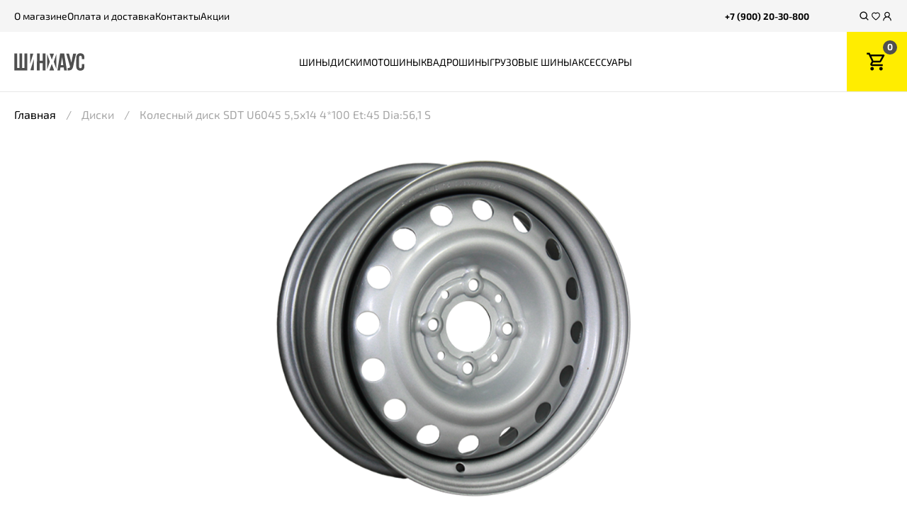

--- FILE ---
content_type: text/html; charset=UTF-8
request_url: https://shinhaus.ru/wheels/sdt_u6045_5_5x14_4_100_et_45_dia_56_1_s_314938/
body_size: 31456
content:

<!DOCTYPE html>
<html lang="ru">
<head>
        <meta name="viewport" content="width=device-width, user-scalable=no, initial-scale=1.0, maximum-scale=1.0, minimum-scale=1.0">
	<meta name="yandex-verification" content="add7fdb3487f1beb" />
	<meta name="google-site-verification" content="NpJKz9LqoG7VIC_YetB_2M9RT_91bv__OT54aqWpVNQ" />
    <link rel="shortcut icon" type="image/x-icon" href="/favicon.ico">
	<meta name="author" content="https://it-just.ru">
    <meta http-equiv="Content-Type" content="text/html; charset=UTF-8" />
<meta name="description" content="Michelin, Continental, Yokohama, Nokian, Bridgestone, Goodyear, Pirelli, Sailun, Triangle, Dunlop" />
<script data-skip-moving="true">(function(w, d, n) {var cl = "bx-core";var ht = d.documentElement;var htc = ht ? ht.className : undefined;if (htc === undefined || htc.indexOf(cl) !== -1){return;}var ua = n.userAgent;if (/(iPad;)|(iPhone;)/i.test(ua)){cl += " bx-ios";}else if (/Windows/i.test(ua)){cl += ' bx-win';}else if (/Macintosh/i.test(ua)){cl += " bx-mac";}else if (/Linux/i.test(ua) && !/Android/i.test(ua)){cl += " bx-linux";}else if (/Android/i.test(ua)){cl += " bx-android";}cl += (/(ipad|iphone|android|mobile|touch)/i.test(ua) ? " bx-touch" : " bx-no-touch");cl += w.devicePixelRatio && w.devicePixelRatio >= 2? " bx-retina": " bx-no-retina";if (/AppleWebKit/.test(ua)){cl += " bx-chrome";}else if (/Opera/.test(ua)){cl += " bx-opera";}else if (/Firefox/.test(ua)){cl += " bx-firefox";}ht.className = htc ? htc + " " + cl : cl;})(window, document, navigator);</script>


<link href="/bitrix/js/intranet/intranet-common.css?170746096166709" type="text/css"  rel="stylesheet" />
<link href="/bitrix/js/ui/design-tokens/dist/ui.design-tokens.css?171696384726358" type="text/css"  rel="stylesheet" />
<link href="/bitrix/js/ui/fonts/opensans/ui.font.opensans.css?17074609692555" type="text/css"  rel="stylesheet" />
<link href="/bitrix/js/main/popup/dist/main.popup.bundle.css?173986460629852" type="text/css"  rel="stylesheet" />
<link href="/local/templates/main/components/bitrix/catalog/catalog/bitrix/catalog.element/.default/style.css?170746102440" type="text/css"  rel="stylesheet" />
<link href="/local/templates/main/libs/fancybox/dist/jquery.fancybox.css?170746099917624" type="text/css"  data-template-style="true"  rel="stylesheet" />
<link href="/local/templates/main/styles/main.min.css?1707460999249180" type="text/css"  data-template-style="true"  rel="stylesheet" />
<link href="/local/templates/main/styles/custom.css?171160118732517" type="text/css"  data-template-style="true"  rel="stylesheet" />
<link href="/local/templates/main/components/bitrix/sale.basket.basket.line/top/style.css?17074610244470" type="text/css"  data-template-style="true"  rel="stylesheet" />
<link href="/local/templates/main/styles.css?17074609991776" type="text/css"  data-template-style="true"  rel="stylesheet" />
<link href="/local/templates/main/template_styles.css?172526786124833" type="text/css"  data-template-style="true"  rel="stylesheet" />




<script type="extension/settings" data-extension="currency.currency-core">{"region":"ru"}</script>



    <title>Колесный диск SDT U6045 5,5x14 4*100 Et:45 Dia:56,1 S</title>

	<!-- Google tag (gtag.js) -->
				<!-- Google Tag Manager -->
<!-- End Google Tag Manager -->
	<!-- VK Pixel -->
		<noscript><img src="https://vk.com/rtrg?p=VK-RTRG-1787729-d2mGX" style="position:fixed; left:-999px;" alt=""/></noscript>
</head>
<body  class="body  ">

<!-- header -->
<header class="header jsHeader">
        <div class="header__content">
        <div class="header__top">
            <div class="header__burger d-flex d-lg-none jsBurgerTrigger">
                <svg class="icon"><use xlink:href="/local/templates/main/img/sprites/sprite.svg#burger-usage"></use></svg>
            </div>
            <a href="/" class="header__logo header__logo--top d-flex d-lg-none" rel="nofollow">
                <img src="/local/templates/main/img/logo-yellow.svg" alt="logo">
            </a>

            
<ul class="header__top-nav d-none d-lg-flex">
            <li class="text-sm">
            <a href="/about/">О магазине</a>
        </li>
            <li class="text-sm">
            <a href="/payment-and-delivery/">Оплата и доставка</a>
        </li>
            <li class="text-sm">
            <a href="/contacts/">Контакты</a>
        </li>
            <li class="text-sm">
            <a href="/sale/">Акции</a>
        </li>
    </ul>

            <a href="tel:+73433632140" class="header__phone d-none d-lg-flex">+7 (900) 20-30-800</a>

            <div class="header__actions">
                <a href="/search/" class="header__actions-item">
                    <svg class="icon"><use xlink:href="/local/templates/main/img/sprites/sprite.svg#search-usage"></use></svg>
                </a>
                <a href="/personal/favorites/" class="header__actions-item header__actions-item--favorite">
                    <svg class="icon"><use xlink:href="/local/templates/main/img/sprites/sprite.svg#favorite-usage"></use></svg>
                    <svg class="icon-sec"><use xlink:href="/local/templates/main/img/sprites/sprite.svg#favorite-checked-usage"></use></svg>
                </a>
                                    <a href="javascript:void(0)" class="header__actions-item" title="Авторизация"
                       data-open-modal="phone_auth"                    >
                        <svg class="icon"><use xlink:href="/local/templates/main/img/sprites/sprite.svg#profile-usage"></use></svg>
                    </a>
                                <a href="/personal/basket/" class="header__actions-item header__actions-item--cart d-flex d-lg-none"
                   data-entity="basket-quantity" id="target-anim-mobile"
                >
                    <svg class="icon"><use xlink:href="/local/templates/main/img/sprites/sprite.svg#cart-usage"></use></svg>
                </a>
            </div>
        </div>

        <div class="header__main">
            <div class="header__left d-none d-lg-flex">
                <a href="/" class="header__logo" rel="nofollow">
                    <img src="/local/templates/main/img/logo.svg" alt="logo">
                </a>
            </div>

            
<ul class="header__nav">
            <li class="header__nav-item">
            <a href="/tires/">Шины</a>
        </li>
            <li class="header__nav-item">
            <a href="/wheels/">Диски</a>
        </li>
            <li class="header__nav-item">
            <a href="/motorcycle/">Мотошины</a>
        </li>
            <li class="header__nav-item">
            <a href="/tires-quad-tires/">Квадрошины</a>
        </li>
            <li class="header__nav-item">
            <a href="/truck-tires/">Грузовые шины</a>
        </li>
            <li class="header__nav-item">
            <a href="/accessories/">Аксессуары</a>
        </li>
    </ul>

            <div id="bx_basketFKauiI" class="header__right d-none d-lg-flex bx-opener"><!--'start_frame_cache_bx_basketFKauiI'-->
<a href="/personal/basket/" class="header__cart" id="target-anim">
    <svg class="icon"><use xlink:href="/local/templates/main/img/sprites/sprite.svg#cart-usage"></use></svg>
    <span>0</span>
</a>
    <!--'end_frame_cache_bx_basketFKauiI'--></div>
        </div>
    </div>
</header>
<div class="header-burger jsBurger">
    <div class="header-burger__content">
        <div class="header-burger__header">
            <a href="/" class="header-burger__logo" rel="nofollow">
                <img src="/local/templates/main/img/logo-yellow.svg" alt="logo">
            </a>
            <div class="header-burger__close jsBurgerClose">
                <svg class="icon button__icon">
                    <use xlink:href="/local/templates/main/img/sprites/sprite.svg#close-usage">
                    </use>
                </svg>
            </div>
        </div>

        <div class="header-burger__body">
            <div class="header-burger__wrap-items">
            

    <div class="header-burger__chapter header-burger__chapter--large">
        <div class="header-burger__chapter-title">КАТАЛОГ</div>
        <div class="header-burger__list">
                            <a href="/tires/" class="header-burger__link " >Шины</a>
                            <a href="/wheels/" class="header-burger__link " >Диски</a>
                            <a href="/motorcycle/" class="header-burger__link " >Мотошины</a>
                            <a href="/tires-quad-tires/" class="header-burger__link " >Квадрошины</a>
                            <a href="/truck-tires/" class="header-burger__link " >Грузовые шины</a>
                            <a href="/accessories/" class="header-burger__link " >Аксессуары</a>
                    </div>
    </div>
        <div class="header-burger__chapter ">
        <div class="header-burger__chapter-title">УСЛУГИ</div>
        <div class="header-burger__list">
                            <a href="/order-tire-service/" class="header-burger__link " >Шиномонтаж</a>
                            <a href="https://shinhaus-promo.ru/services/buyout/" class="header-burger__link liveSite" target='_blank'>Выкуп колес</a>
                            <a href="https://shinhaus-promo.ru/services/utilization/" class="header-burger__link liveSite" target='_blank'>Утилизация</a>
                    </div>
    </div>
        <div class="header-burger__chapter ">
        <div class="header-burger__chapter-title">ШИНХАУС</div>
        <div class="header-burger__list">
                            <a href="/about/" class="header-burger__link " >О магазине</a>
                            <a href="/payment-and-delivery/" class="header-burger__link " >Оплата и доставка</a>
                            <a href="/contacts/" class="header-burger__link " >Контакты</a>
                            <a href="/sale/" class="header-burger__link " >Акции</a>
                    </div>
    </div>
    
            </div>

            <div class="header-burger__footer">
                <span class="header-burger__contact">«ШИНХАУС® интернет магазин шин и дисков»</span>


                <a href="tel:+73433632140" class="header-burger__contact header-burger__contact--phone" style="margin-bottom: 10px;">
    +7 (343) 363-21-40
</a>
                <span class="header-burger__contact" style="margin-bottom: 10px;">Время работы: с 9:00 до 20:00</span>
                <a href="https://yandex.ru/maps/-/CCUF70ecHD" target="_blank" class="header-burger__contact">
    Екатеринбург, ул. Вишневая 2В
</a>
                <a href="mailto:info@shinhaus.ru" target="_blank" class="header-burger__contact">
    info@shinhaus.ru
</a>
            </div>
        </div>
    </div>
    <img src="/local/templates/main/img/header-burger-bg.png" alt="bg" class="header-burger__bg">
</div>
<!-- header  ends -->

<main class="main">
    <div class="content">
        
                <div class="breadcrumbs" style="position: relative">
    <div class="container">
        <ul class="breadcrumbs__list" itemscope="" itemtype="http://schema.org/BreadcrumbList">
            <li class="breadcrumbs__item" itemprop="itemListElement" itemscope="" itemtype="http://schema.org/ListItem">
    <meta itemprop="position" content="1" />
    <a href="/" itemprop="item"><span itemprop="name">Главная</span></a>
</li><li class="breadcrumbs__item" itemprop="itemListElement" itemscope="" itemtype="http://schema.org/ListItem">
    <meta itemprop="position" content="1" />
    <a href="/wheels/" itemprop="item"><span itemprop="name">Диски</span></a>
</li><li class="breadcrumbs__item" itemprop="itemListElement" itemscope="" itemtype="http://schema.org/ListItem">
    <meta itemprop="position" content="1" />
    <a href="" itemprop="item"><span itemprop="name">Колесный диск SDT U6045 5,5x14 4*100 Et:45 Dia:56,1 S</span></a>
</li>
        </ul>
    </div>
</div>        <div class="">

            <noscript id="seomodule-start"></noscript>
     



    <section class="section section-product" id="bx_117848907_277585"
             data-pid="277585"
    >
        <div class="container">
            <div class="row">
                <div class="col-xl-6 col-12">
                    <div class="section-product__img-cover">
												
													<img src="/upload/iblock/ff6/mycwal4zomb2qg8c3m2h8glcttojwxux/314938.jpg.png" alt="">
						                        <div class="section-product__modals-item">
                                                    </div>
                    </div>
                </div>

                <div class="section-product__discription col-xl-6 col-12">
                   <div class="d-xl-block d-flex flex-column-reverse">
                       <h2 class="h2">Колесный диск SDT U6045 5,5x14 4*100 Et:45 Dia:56,1 S</h2>
                                                 <div class="d-flex flex-wrap">
                              <div class="product-status product-card__status yellow">
                                  <div class="product-status__icon">
                                      <i class="icon request-or-stocks"></i>
                                  </div>
                                  <span>
                                В наличии 52 шт.                                </span>
                              </div>
                                                        </div>
                                          </div>
              <div class="row section-product__price-cover ">
                  <div class="col-lg-6 order-lg-1 order-2 col-12 ">
                      <div class=" d-lg-block d-flex justify-content-between align-items-md-end align-items-center">
                         <div>
                             <div class="section-product__price-title">
                                 Цена:
                             </div>
                             <div class="section-product__price">
                                 <span class="jsProductPrice" id="bx_117848907_277585_price">3&nbsp;150 &#8381;</span>
                                                                      <div class="product-item-detail-price-old" id="bx_117848907_277585_old_price"
                                          style=" display:none;">
                                                                              </div>
                                                                  </div>
                         </div>
                          <div>
                              <div class="section-product__price-title d-lg-block d-none">
                                  Количество:
                              </div>
                              <div class="section-product__price">
                                                                                                              <div class="quantity section-product__price-quantity" style=""
                                           data-entity="quantity-block"
                                      >
                                          <button type="button" class="quantity__button quantity__button--sub" id="bx_117848907_277585_quant_down"></button>
                                          <input type="number" class="quantity__input"
                                                 value="4"
                                                 id="bx_117848907_277585_quantity"
                                                 data-entity="onUpdateProductQuantity-quantity"
                                          >
                                          <button type="button" class="quantity__button quantity__button--add" id="bx_117848907_277585_quant_up"></button>
                                      </div>
                                                                </div>
                          </div>
                      </div>

                                                <div class="section-product__price-total" id="bx_117848907_277585_price_total"
                               style="display:none"
                          >
                              <div class="section-product__price-title">
                                  Сумма:
                              </div>
                              <span data-entity="price-total" ></span>
                          </div>
                                            <div class="section-product__price-buttons" data-entity="main-button-container">

                          <button class="button section-product__price-cart" id="bx_117848907_277585_not_avail"
                                  style="display: none;"
                                  disabled
                          >
                              <div class="button__text">
                                  Нет в наличии                              </div>
                          </button>

                          <div id="bx_117848907_277585_basket_actions" style="display: ;">
                              <a data-open-modal="static/bonus2" class="section-product__price-bonuses" id="bx_117848907_277585_bonus_text" style="display:none"></a>
                                                                <button class="button section-product__price-cart" id="bx_117848907_277585_add_basket_link"
                                          data-entity="onUpdateProductQuantity-addBasket"
                                  >
                                      <div class="button__text">
                                          ПОЛОЖИТЬ В КОРЗИНУ
                                      </div>
                                  </button>
                                  <a href="/personal/basket/" class="button section-product__price-cart"
                                     data-entity="onUpdateProductQuantity-inBasket"
                                     style="display:none"
                                     rel="nofollow"
                                     title="Перейти в корзину"
                                  >
                                      <div class="button__text">
                                          В КОРЗИНЕ
                                      </div>
                                  </a>
                                                            <a href="javascript:void(0)" class="section-product__price-button"
                                  data-open-modal="buy1click" data-open-modal-params='{"pid":277585}'                              >
                                  Купить в один клик
                              </a>
                          </div>
                      </div>
                  </div>

                  <div class=" jsAccordion col-lg-6 order-1 col-12">
                      <div class="section-product__actions-main">
                                                        <div class="section-product__price-number">
                                  Артикул: 314938                              </div>
                                                    <label class="price-action section-product__price-action section-product__price-action--favorite">
                              <input type="checkbox" class="price-action__input" data-ajax-favorite="277585">
                              <div class="price-action__wrapper">
                                  <svg class="icon price-action__icon"><use xlink:href="/local/templates/main/img/sprites/sprite.svg#favorite-usage"></use></svg>
                                  <svg class="icon price-action__icon price-action__icon--checked"><use xlink:href="/local/templates/main/img/sprites/sprite.svg#favorite-checked-usage"></use></svg>
                                  <div class="price-action__title">Желаемое</div>
                              </div>
                          </label>
                          <label class="price-action section-product__price-action section-product__price-action--compare"
                                 id="bx_117848907_277585_compare_link"
                          >
                              <input type="checkbox" class="price-action__input" data-entity="compare-checkbox">
                              <div class="price-action__wrapper">
                                  <svg class="icon price-action__icon"><use xlink:href="/local/templates/main/img/sprites/sprite.svg#comparison-usage"></use></svg>
                                  <svg class="icon price-action__icon price-action__icon--checked"><use xlink:href="/local/templates/main/img/sprites/sprite.svg#comparison-checked-usage"></use></svg>
                                  <div class="price-action__title" data-entity="compare-title">Сравнить</div>
                              </div>
                          </label>
                      </div>
                     <div class="d-lg-block d-none">
                         <div class="section-product__delivery-header jsAccordionTrigger">
                             <div class="section-product__delivery-title">
                                 <svg class="icon"><use xlink:href="/local/templates/main/img/sprites/sprite.svg#delivery-usage"></use></svg>
                                 <span>Доставка</span>
                             </div>
                             <svg class="icon"><use xlink:href="/local/templates/main/img/sprites/sprite.svg#arrow-usage"></use></svg>
                         </div>
                         <div class="section-product__delivery-body jsAccordionItem">
                             <div class="section-product__delivery-list">
                                 <div class="section-product__delivery-item">Екатеринбург от 350 руб.</div>
                                 <div class="section-product__delivery-item">Пригород от 700 руб.</div>
                                 <div class="section-product__delivery-item">По России от 800 руб.</div>
                             </div>
                             <a href="javascript:void(0)" data-open-modal="static/dost" class="section-product__delivery-link">Подробно</a>
                         </div>
                     </div>
                  </div>
              </div>
                <div class="d-flex flex-column">
                    <div class="section-product__banner order-lg-1 order-2 ">
                        <div class="section-product__banner-cover ">
    <div class="h3 section-product__options-title">
        Как оформить заказ
    </div>
    <ol class="list">
        <li>Выберите нужное кол-во товаров и добавьте в корзину</li>
        <li>В корзине проверьте выбранные товары и их стоимость</li>
        <li>Перейдите к оформлению, выберите способ получения и оплаты</li>
    </ol>
    <div class="text check">
       <b class="w-100">После оформления мы свяжемся с вами для уточнения данных и запустим заказ в работу</b>
    </div>
</div>
                    </div>
                    <div class=" order-1 jsAccordion jsAccordionTrigger_first">
                        <div class="section-product__options-header jsAccordionTrigger">
                            <div class="h3 section-product__options-title">
                                Характеристики
                            </div>
                            <svg class="icon">
                                <use xlink:href="/local/templates/main/img/sprites/sprite.svg#arrow-usage">
                                </use>
                            </svg>
                        </div>

                        <div class="section-product__options-body jsAccordionItem">
                            <div class="row section-product__options-row">
                                                                                                                                            <div class="col-6 section-product__options-col">
                                        <div class="section-product__options-item">
                                            <div class="section-product__option-title">Тип диска</div>
                                            <div class="section-product__option-value">Штампованный</div>
                                        </div>
                                    </div>

                                                                                                                                            <div class="col-6 section-product__options-col">
                                        <div class="section-product__options-item">
                                            <div class="section-product__option-title">Производитель</div>
                                            <div class="section-product__option-value">SDT</div>
                                        </div>
                                    </div>

                                                                                                                                            <div class="col-6 section-product__options-col">
                                        <div class="section-product__options-item">
                                            <div class="section-product__option-title">Модель</div>
                                            <div class="section-product__option-value">U6045</div>
                                        </div>
                                    </div>

                                                                                                                                            <div class="col-6 section-product__options-col">
                                        <div class="section-product__options-item">
                                            <div class="section-product__option-title">Диаметр (D)</div>
                                            <div class="section-product__option-value">14</div>
                                        </div>
                                    </div>

                                                                                                                                            <div class="col-6 section-product__options-col">
                                        <div class="section-product__options-item">
                                            <div class="section-product__option-title">Ширина диска</div>
                                            <div class="section-product__option-value">5</div>
                                        </div>
                                    </div>

                                                                                                                                            <div class="col-6 section-product__options-col">
                                        <div class="section-product__options-item">
                                            <div class="section-product__option-title">Вылет (ET)</div>
                                            <div class="section-product__option-value">45</div>
                                        </div>
                                    </div>

                                                                                                                                            <div class="col-6 section-product__options-col">
                                        <div class="section-product__options-item">
                                            <div class="section-product__option-title">Количество болтов</div>
                                            <div class="section-product__option-value">4</div>
                                        </div>
                                    </div>

                                                                                                                                            <div class="col-6 section-product__options-col">
                                        <div class="section-product__options-item">
                                            <div class="section-product__option-title">PCD</div>
                                            <div class="section-product__option-value">100</div>
                                        </div>
                                    </div>

                                                                                                                                            <div class="col-6 section-product__options-col">
                                        <div class="section-product__options-item">
                                            <div class="section-product__option-title">Ø ЦО</div>
                                            <div class="section-product__option-value">56,1</div>
                                        </div>
                                    </div>

                                                                                                                                            <div class="col-6 section-product__options-col">
                                        <div class="section-product__options-item">
                                            <div class="section-product__option-title">Артикул</div>
                                            <div class="section-product__option-value">314938</div>
                                        </div>
                                    </div>

                                                                                                                                            <div class="col-6 section-product__options-col">
                                        <div class="section-product__options-item">
                                            <div class="section-product__option-title">Цвет</div>
                                            <div class="section-product__option-value">серебристый</div>
                                        </div>
                                    </div>

                                                            </div>
                        </div>
                    </div>
                    <div class="d-lg-none order-1 jsAccordion ">
                        <div class="section-product__delivery-header jsAccordionTrigger">
                            <div class="section-product__delivery-title">
                                <svg class="icon"><use xlink:href="/local/templates/main/img/sprites/sprite.svg#delivery-usage"></use></svg>
                                <span>Доставка</span>
                            </div>
                            <svg class="icon"><use xlink:href="/local/templates/main/img/sprites/sprite.svg#arrow-usage"></use></svg>
                        </div>
                        <div class="section-product__delivery-body jsAccordionItem">
                            <div class="section-product__delivery-list">
                                <div class="section-product__delivery-item">Екатеринбург от 350 руб.</div>
                                <div class="section-product__delivery-item">Пригород от 700 руб.</div>
                                <div class="section-product__delivery-item">По России от 800 руб.</div>
                            </div>
                            <a href="javascript:void(0)" data-open-modal="static/dost" class="section-product__delivery-link">Подробно</a>
                        </div>
                    </div>

                    
                </div>

            </div>
        </div>
    </section>


<script type="application/ld+json">  
      {  
        "@context": "https://schema.org/",  
        "@type": "Product",  
        "name": "Колесный диск SDT U6045 5,5x14 4*100 Et:45 Dia:56,1 S",  
        "image": "/upload/iblock/ff6/mycwal4zomb2qg8c3m2h8glcttojwxux/314938.jpg.png",  
        "url": "https://shinhaus.ru:443/wheels/sdt_u6045_5_5x14_4_100_et_45_dia_56_1_s_314938/",
        "description": "",
        "sku": "314938",  
        "review": {  
          "@type": "Review",  
          "reviewRating": {  
            "@type": "Rating",  
            "ratingValue": "5",  
            "bestRating": "5"  
          },  
          "author": {  
            "@type": "Person",  
            "name": "Гость"  
          }  
        },  
        "aggregateRating": {  
          "@type": "AggregateRating",  
          "ratingValue": "4.4",  
          "reviewCount": "89"  
        },  
        "offers": { 
        "@type": "Offer", 
        "url": "https://shinhaus.ru:443/wheels/sdt_u6045_5_5x14_4_100_et_45_dia_56_1_s_314938/", 
        "priceCurrency": "RUB", 
        "price": "3150", 
        "priceValidUntil": "2022-11-30", 
        "itemCondition": "https://schema.org/NewCondition", 
        "availability": "https://schema.org/InStock", 
        "seller": { 
            "@type": "Organization", 
            "name": "«ШИНХАУС® интернет магазин шин и дисков»" 
            } 
        }
      }  
    </script>

                                                

        <section class="section" >
            <div class="container" >
                 <div class="h2 section__title"> ПОХОЖИЕ ТОВАРЫ</div>
                
<div class="swiper slider jsSliderProducts">
    <div class="swiper-wrapper slider__wrapper">

                <div class="swiper-slide slider__slide">
            
        <div class="product-card "
             id="bx_3966226736_196395_7e1b8e3524755c391129a9d7e6f2d206" data-entity="item" data-pid="196395">
            <div class="product-card__main">
                  <div class="product-card__status-modals_cover">
                                                <div class="d-flex justify-content-between product-card__status_cover">
                              <div class="product-status product-card__status yellow">
                                  <div class="product-status__icon">
                                      <i class="icon request-or-stocks"></i>
                                  </div>
                                  <span>
                                В наличии 604 шт.                             </span>
                              </div>
                                                        </div>

                                            <div class="product-card__modals">
                                                </div>
                  </div>
                <a href="/wheels/tzsk_vaz_2110_5_5x14_4_98_et_35_dia_58_6_chernyy_227129/" class="product-card__img">
					
																<img src="/upload/resize_cache/iblock/d87/f5dgb5qby4ls7pzp0klrb5p2ck3whymb/218_218_1/227129.jpg.png" alt="">
					                </a>
                <div class="product-card__number">
                    Артикул: 227129                </div>
                <a href="/wheels/tzsk_vaz_2110_5_5x14_4_98_et_35_dia_58_6_chernyy_227129/" class="product-card__title">
                    Колесный диск ТЗСК Ваз 2110 5,5x14 4*98 Et:35 Dia:58,6 черный<!--                    <span>--><!--</span>-->
                </a>

                <div class="product-card__price" data-entity="price-block">
                    <span >
                        1&nbsp;950 &#8381;                    </span>
                    
                </div>
            </div>
                            <div class="product-card__actions">
                                            <div class="quantity product-card__quantity" data-entity="quantity-block">
                            <button type="button" class="quantity__button quantity__button--sub" id="bx_3966226736_196395_7e1b8e3524755c391129a9d7e6f2d206_quant_down"></button>
                            <input type="number" class="quantity__input"
                                   id="bx_3966226736_196395_7e1b8e3524755c391129a9d7e6f2d206_quantity"
                                   value="4"
                                   min="0"
                                   name="quantity"
                                   data-entity="onUpdateProductQuantity-quantity"
                            >
                            <button type="button" class="quantity__button quantity__button--add" id="bx_3966226736_196395_7e1b8e3524755c391129a9d7e6f2d206_quant_up"></button>
                        </div>
                                        <div id="bx_3966226736_196395_7e1b8e3524755c391129a9d7e6f2d206_basket_actions" >
                        <a href="javascript:void(0)" rel="nofollow"
                           id="bx_3966226736_196395_7e1b8e3524755c391129a9d7e6f2d206_buy_link"
                           class="button button--icon button--md product-card__cart"
                           data-entity="onUpdateProductQuantity-addBasket"
                           title="Добавить в корзину"
                        >
                            <svg class="icon button__icon"><use xlink:href="/local/templates/main/img/sprites/sprite.svg#cart-usage"></use></svg>
                        </a>

                        <a href="/personal/basket/" rel="nofollow"
                           class="button button--icon button--md product-card__cart"
                           data-entity="onUpdateProductQuantity-inBasket"
                           title="В корзине"
                           style="display:none"
                        >
                            <svg class="icon button__icon"><use xlink:href="/local/templates/main/img/sprites/sprite.svg#cart-usage"></use></svg>
                        </a>
                    </div>
                </div>
                    </div>

        			        </div>
                <div class="swiper-slide slider__slide">
            
        <div class="product-card "
             id="bx_3966226736_151378_362ce596257894d11ab5c1d73d13c755" data-entity="item" data-pid="151378">
            <div class="product-card__main">
                  <div class="product-card__status-modals_cover">
                                                <div class="d-flex justify-content-between product-card__status_cover">
                              <div class="product-status product-card__status yellow">
                                  <div class="product-status__icon">
                                      <i class="icon request-or-stocks"></i>
                                  </div>
                                  <span>
                                В наличии 290 шт.                             </span>
                              </div>
                                                        </div>

                                            <div class="product-card__modals">
                                                </div>
                  </div>
                <a href="/wheels/eurodisk_14003_5_5x14_4_98_et_35_dia_58_6_black_241412/" class="product-card__img">
					
																<img src="/upload/resize_cache/iblock/a59/x0b8d1ofx8olcsncr5gkdpfusb2cpx8r/218_218_1/241412.jpg.png" alt="">
					                </a>
                <div class="product-card__number">
                    Артикул: 241412                </div>
                <a href="/wheels/eurodisk_14003_5_5x14_4_98_et_35_dia_58_6_black_241412/" class="product-card__title">
                    Колесный диск Eurodisk 14003 5,5x14 4*98 Et:35 Dia:58,6 Black<!--                    <span>--><!--</span>-->
                </a>

                <div class="product-card__price" data-entity="price-block">
                    <span >
                        2&nbsp;000 &#8381;                    </span>
                    
                </div>
            </div>
                            <div class="product-card__actions">
                                            <div class="quantity product-card__quantity" data-entity="quantity-block">
                            <button type="button" class="quantity__button quantity__button--sub" id="bx_3966226736_151378_362ce596257894d11ab5c1d73d13c755_quant_down"></button>
                            <input type="number" class="quantity__input"
                                   id="bx_3966226736_151378_362ce596257894d11ab5c1d73d13c755_quantity"
                                   value="4"
                                   min="0"
                                   name="quantity"
                                   data-entity="onUpdateProductQuantity-quantity"
                            >
                            <button type="button" class="quantity__button quantity__button--add" id="bx_3966226736_151378_362ce596257894d11ab5c1d73d13c755_quant_up"></button>
                        </div>
                                        <div id="bx_3966226736_151378_362ce596257894d11ab5c1d73d13c755_basket_actions" >
                        <a href="javascript:void(0)" rel="nofollow"
                           id="bx_3966226736_151378_362ce596257894d11ab5c1d73d13c755_buy_link"
                           class="button button--icon button--md product-card__cart"
                           data-entity="onUpdateProductQuantity-addBasket"
                           title="Добавить в корзину"
                        >
                            <svg class="icon button__icon"><use xlink:href="/local/templates/main/img/sprites/sprite.svg#cart-usage"></use></svg>
                        </a>

                        <a href="/personal/basket/" rel="nofollow"
                           class="button button--icon button--md product-card__cart"
                           data-entity="onUpdateProductQuantity-inBasket"
                           title="В корзине"
                           style="display:none"
                        >
                            <svg class="icon button__icon"><use xlink:href="/local/templates/main/img/sprites/sprite.svg#cart-usage"></use></svg>
                        </a>
                    </div>
                </div>
                    </div>

        			        </div>
                <div class="swiper-slide slider__slide">
            
        <div class="product-card "
             id="bx_3966226736_155542_c80764dfaf26ca80162484593ec7c29b" data-entity="item" data-pid="155542">
            <div class="product-card__main">
                  <div class="product-card__status-modals_cover">
                                                <div class="d-flex justify-content-between product-card__status_cover">
                              <div class="product-status product-card__status yellow">
                                  <div class="product-status__icon">
                                      <i class="icon request-or-stocks"></i>
                                  </div>
                                  <span>
                                В наличии 231 шт.                             </span>
                              </div>
                                                        </div>

                                            <div class="product-card__modals">
                                                </div>
                  </div>
                <a href="/wheels/tzsk_vaz_2112_5_5x14_4_98_et_35_dia_58_6_chernyy_302068/" class="product-card__img">
					
																<img src="/upload/resize_cache/iblock/6d8/y4yc8tneeoldncqub1ttff131tkqrjzk/218_218_1/302068.jpg.png" alt="">
					                </a>
                <div class="product-card__number">
                    Артикул: 302068                </div>
                <a href="/wheels/tzsk_vaz_2112_5_5x14_4_98_et_35_dia_58_6_chernyy_302068/" class="product-card__title">
                    Колесный диск ТЗСК ВАЗ 2112 5,5x14 4*98 Et:35 Dia:58,6 черный<!--                    <span>--><!--</span>-->
                </a>

                <div class="product-card__price" data-entity="price-block">
                    <span >
                        1&nbsp;950 &#8381;                    </span>
                    
                </div>
            </div>
                            <div class="product-card__actions">
                                            <div class="quantity product-card__quantity" data-entity="quantity-block">
                            <button type="button" class="quantity__button quantity__button--sub" id="bx_3966226736_155542_c80764dfaf26ca80162484593ec7c29b_quant_down"></button>
                            <input type="number" class="quantity__input"
                                   id="bx_3966226736_155542_c80764dfaf26ca80162484593ec7c29b_quantity"
                                   value="4"
                                   min="0"
                                   name="quantity"
                                   data-entity="onUpdateProductQuantity-quantity"
                            >
                            <button type="button" class="quantity__button quantity__button--add" id="bx_3966226736_155542_c80764dfaf26ca80162484593ec7c29b_quant_up"></button>
                        </div>
                                        <div id="bx_3966226736_155542_c80764dfaf26ca80162484593ec7c29b_basket_actions" >
                        <a href="javascript:void(0)" rel="nofollow"
                           id="bx_3966226736_155542_c80764dfaf26ca80162484593ec7c29b_buy_link"
                           class="button button--icon button--md product-card__cart"
                           data-entity="onUpdateProductQuantity-addBasket"
                           title="Добавить в корзину"
                        >
                            <svg class="icon button__icon"><use xlink:href="/local/templates/main/img/sprites/sprite.svg#cart-usage"></use></svg>
                        </a>

                        <a href="/personal/basket/" rel="nofollow"
                           class="button button--icon button--md product-card__cart"
                           data-entity="onUpdateProductQuantity-inBasket"
                           title="В корзине"
                           style="display:none"
                        >
                            <svg class="icon button__icon"><use xlink:href="/local/templates/main/img/sprites/sprite.svg#cart-usage"></use></svg>
                        </a>
                    </div>
                </div>
                    </div>

        			        </div>
                <div class="swiper-slide slider__slide">
            
        <div class="product-card "
             id="bx_3966226736_216764_d0fb066f64e2309c4b241a491f76c62e" data-entity="item" data-pid="216764">
            <div class="product-card__main">
                  <div class="product-card__status-modals_cover">
                                                <div class="d-flex justify-content-between product-card__status_cover">
                              <div class="product-status product-card__status yellow">
                                  <div class="product-status__icon">
                                      <i class="icon request-or-stocks"></i>
                                  </div>
                                  <span>
                                В наличии 446 шт.                             </span>
                              </div>
                                                        </div>

                                            <div class="product-card__modals">
                                                </div>
                  </div>
                <a href="/wheels/akkurayd_vaz_2170_5_5x14_4_98_et_35_dia_58_6_chernyy_302070/" class="product-card__img">
					
																<img src="/upload/resize_cache/iblock/408/q8tfxi6mmxus5a3kkyoh2rx0jptdlu0x/218_218_1/302070.jpg.png" alt="">
					                </a>
                <div class="product-card__number">
                    Артикул: 302070                </div>
                <a href="/wheels/akkurayd_vaz_2170_5_5x14_4_98_et_35_dia_58_6_chernyy_302070/" class="product-card__title">
                    Колесный диск Аккурайд VAZ 2170 5,5x14 4*98 Et:35 Dia:58,6 черный<!--                    <span>--><!--</span>-->
                </a>

                <div class="product-card__price" data-entity="price-block">
                    <span >
                        1&nbsp;800 &#8381;                    </span>
                    
                </div>
            </div>
                            <div class="product-card__actions">
                                            <div class="quantity product-card__quantity" data-entity="quantity-block">
                            <button type="button" class="quantity__button quantity__button--sub" id="bx_3966226736_216764_d0fb066f64e2309c4b241a491f76c62e_quant_down"></button>
                            <input type="number" class="quantity__input"
                                   id="bx_3966226736_216764_d0fb066f64e2309c4b241a491f76c62e_quantity"
                                   value="4"
                                   min="0"
                                   name="quantity"
                                   data-entity="onUpdateProductQuantity-quantity"
                            >
                            <button type="button" class="quantity__button quantity__button--add" id="bx_3966226736_216764_d0fb066f64e2309c4b241a491f76c62e_quant_up"></button>
                        </div>
                                        <div id="bx_3966226736_216764_d0fb066f64e2309c4b241a491f76c62e_basket_actions" >
                        <a href="javascript:void(0)" rel="nofollow"
                           id="bx_3966226736_216764_d0fb066f64e2309c4b241a491f76c62e_buy_link"
                           class="button button--icon button--md product-card__cart"
                           data-entity="onUpdateProductQuantity-addBasket"
                           title="Добавить в корзину"
                        >
                            <svg class="icon button__icon"><use xlink:href="/local/templates/main/img/sprites/sprite.svg#cart-usage"></use></svg>
                        </a>

                        <a href="/personal/basket/" rel="nofollow"
                           class="button button--icon button--md product-card__cart"
                           data-entity="onUpdateProductQuantity-inBasket"
                           title="В корзине"
                           style="display:none"
                        >
                            <svg class="icon button__icon"><use xlink:href="/local/templates/main/img/sprites/sprite.svg#cart-usage"></use></svg>
                        </a>
                    </div>
                </div>
                    </div>

        			        </div>
                <div class="swiper-slide slider__slide">
            
        <div class="product-card "
             id="bx_3966226736_201343_8e8f6cea7f5e44ced2966cbefca3ecfa" data-entity="item" data-pid="201343">
            <div class="product-card__main">
                  <div class="product-card__status-modals_cover">
                                                <div class="d-flex justify-content-between product-card__status_cover">
                              <div class="product-status product-card__status ">
                                  <div class="product-status__icon">
                                      <i class="icon request-or-stocks"></i>
                                  </div>
                                  <span>
                                под заказ 141 шт.                             </span>
                              </div>
                                                                <div class="product-status product-card__status">
                                      <div class="product-status__icon">
                                          <i class="icon timer"></i>
                                      </div>
                                      <span> 1-2 дня </span>
                                  </div>
                                                        </div>

                                            <div class="product-card__modals">
                                                </div>
                  </div>
                <a href="/wheels/trebl_53a45v_5_5x14_4_100_et_45_dia_56_1_silver_142470/" class="product-card__img">
					
																<img src="/upload/resize_cache/iblock/3fa/zd9pqukk3djio9i9yuronsnkic8fed8n/218_218_1/142470.jpg.png" alt="">
					                </a>
                <div class="product-card__number">
                    Артикул: 142470                </div>
                <a href="/wheels/trebl_53a45v_5_5x14_4_100_et_45_dia_56_1_silver_142470/" class="product-card__title">
                    Колесный диск Trebl 53A45V 5,5x14 4*100 Et:45 Dia:56,1 Silver<!--                    <span>--><!--</span>-->
                </a>

                <div class="product-card__price" data-entity="price-block">
                    <span >
                        3&nbsp;150 &#8381;                    </span>
                    
                </div>
            </div>
                            <div class="product-card__actions">
                                            <div class="quantity product-card__quantity" data-entity="quantity-block">
                            <button type="button" class="quantity__button quantity__button--sub" id="bx_3966226736_201343_8e8f6cea7f5e44ced2966cbefca3ecfa_quant_down"></button>
                            <input type="number" class="quantity__input"
                                   id="bx_3966226736_201343_8e8f6cea7f5e44ced2966cbefca3ecfa_quantity"
                                   value="4"
                                   min="0"
                                   name="quantity"
                                   data-entity="onUpdateProductQuantity-quantity"
                            >
                            <button type="button" class="quantity__button quantity__button--add" id="bx_3966226736_201343_8e8f6cea7f5e44ced2966cbefca3ecfa_quant_up"></button>
                        </div>
                                        <div id="bx_3966226736_201343_8e8f6cea7f5e44ced2966cbefca3ecfa_basket_actions" >
                        <a href="javascript:void(0)" rel="nofollow"
                           id="bx_3966226736_201343_8e8f6cea7f5e44ced2966cbefca3ecfa_buy_link"
                           class="button button--icon button--md product-card__cart"
                           data-entity="onUpdateProductQuantity-addBasket"
                           title="Добавить в корзину"
                        >
                            <svg class="icon button__icon"><use xlink:href="/local/templates/main/img/sprites/sprite.svg#cart-usage"></use></svg>
                        </a>

                        <a href="/personal/basket/" rel="nofollow"
                           class="button button--icon button--md product-card__cart"
                           data-entity="onUpdateProductQuantity-inBasket"
                           title="В корзине"
                           style="display:none"
                        >
                            <svg class="icon button__icon"><use xlink:href="/local/templates/main/img/sprites/sprite.svg#cart-usage"></use></svg>
                        </a>
                    </div>
                </div>
                    </div>

        			        </div>
                <div class="swiper-slide slider__slide">
            
        <div class="product-card "
             id="bx_3966226736_115260_0f73996d13437b0b91038138616a89fe" data-entity="item" data-pid="115260">
            <div class="product-card__main">
                  <div class="product-card__status-modals_cover">
                                                <div class="d-flex justify-content-between product-card__status_cover">
                              <div class="product-status product-card__status yellow">
                                  <div class="product-status__icon">
                                      <i class="icon request-or-stocks"></i>
                                  </div>
                                  <span>
                                В наличии 338 шт.                             </span>
                              </div>
                                                        </div>

                                            <div class="product-card__modals">
                                                </div>
                  </div>
                <a href="/wheels/tzsk_vaz_2112_5_5x14_4_98_et_35_dia_58_6_grey_283344/" class="product-card__img">
					
																<img src="/upload/resize_cache/iblock/d9e/jiqpxzza6bjmq447wh1uuh5aov6o9sco/218_218_1/283344.jpg.png" alt="">
					                </a>
                <div class="product-card__number">
                    Артикул: 283344                </div>
                <a href="/wheels/tzsk_vaz_2112_5_5x14_4_98_et_35_dia_58_6_grey_283344/" class="product-card__title">
                    Колесный диск ТЗСК ВАЗ 2112 5,5x14 4*98 Et:35 Dia:58,6 Grey<!--                    <span>--><!--</span>-->
                </a>

                <div class="product-card__price" data-entity="price-block">
                    <span >
                        2&nbsp;000 &#8381;                    </span>
                    
                </div>
            </div>
                            <div class="product-card__actions">
                                            <div class="quantity product-card__quantity" data-entity="quantity-block">
                            <button type="button" class="quantity__button quantity__button--sub" id="bx_3966226736_115260_0f73996d13437b0b91038138616a89fe_quant_down"></button>
                            <input type="number" class="quantity__input"
                                   id="bx_3966226736_115260_0f73996d13437b0b91038138616a89fe_quantity"
                                   value="4"
                                   min="0"
                                   name="quantity"
                                   data-entity="onUpdateProductQuantity-quantity"
                            >
                            <button type="button" class="quantity__button quantity__button--add" id="bx_3966226736_115260_0f73996d13437b0b91038138616a89fe_quant_up"></button>
                        </div>
                                        <div id="bx_3966226736_115260_0f73996d13437b0b91038138616a89fe_basket_actions" >
                        <a href="javascript:void(0)" rel="nofollow"
                           id="bx_3966226736_115260_0f73996d13437b0b91038138616a89fe_buy_link"
                           class="button button--icon button--md product-card__cart"
                           data-entity="onUpdateProductQuantity-addBasket"
                           title="Добавить в корзину"
                        >
                            <svg class="icon button__icon"><use xlink:href="/local/templates/main/img/sprites/sprite.svg#cart-usage"></use></svg>
                        </a>

                        <a href="/personal/basket/" rel="nofollow"
                           class="button button--icon button--md product-card__cart"
                           data-entity="onUpdateProductQuantity-inBasket"
                           title="В корзине"
                           style="display:none"
                        >
                            <svg class="icon button__icon"><use xlink:href="/local/templates/main/img/sprites/sprite.svg#cart-usage"></use></svg>
                        </a>
                    </div>
                </div>
                    </div>

        			        </div>
                <div class="swiper-slide slider__slide">
            
        <div class="product-card "
             id="bx_3966226736_329752_ec5d0e2cff91ab20debac17d8febe5be" data-entity="item" data-pid="329752">
            <div class="product-card__main">
                  <div class="product-card__status-modals_cover">
                                                <div class="d-flex justify-content-between product-card__status_cover">
                              <div class="product-status product-card__status ">
                                  <div class="product-status__icon">
                                      <i class="icon request-or-stocks"></i>
                                  </div>
                                  <span>
                                под заказ 23 шт.                             </span>
                              </div>
                                                                <div class="product-status product-card__status">
                                      <div class="product-status__icon">
                                          <i class="icon timer"></i>
                                      </div>
                                      <span> 3-4 дня </span>
                                  </div>
                                                        </div>

                                            <div class="product-card__modals">
                                                </div>
                  </div>
                <a href="/wheels/evrazia_tapo_53a38r_5_5x14_4_100_et_38_dia_54_black_440806/" class="product-card__img">
					
																<img src="/upload/resize_cache/iblock/5c0/8vjl8e9p0wqdj5yhj5cpxdu0v5csjda6/218_218_1/440806.jpg.png" alt="">
					                </a>
                <div class="product-card__number">
                    Артикул: 440806                </div>
                <a href="/wheels/evrazia_tapo_53a38r_5_5x14_4_100_et_38_dia_54_black_440806/" class="product-card__title">
                    Колесный диск Евразиа ТАПО 53A38R 5,5x14 4*100 Et:38 Dia:54 Black<!--                    <span>--><!--</span>-->
                </a>

                <div class="product-card__price" data-entity="price-block">
                    <span >
                        3&nbsp;350 &#8381;                    </span>
                    
                </div>
            </div>
                            <div class="product-card__actions">
                                            <div class="quantity product-card__quantity" data-entity="quantity-block">
                            <button type="button" class="quantity__button quantity__button--sub" id="bx_3966226736_329752_ec5d0e2cff91ab20debac17d8febe5be_quant_down"></button>
                            <input type="number" class="quantity__input"
                                   id="bx_3966226736_329752_ec5d0e2cff91ab20debac17d8febe5be_quantity"
                                   value="4"
                                   min="0"
                                   name="quantity"
                                   data-entity="onUpdateProductQuantity-quantity"
                            >
                            <button type="button" class="quantity__button quantity__button--add" id="bx_3966226736_329752_ec5d0e2cff91ab20debac17d8febe5be_quant_up"></button>
                        </div>
                                        <div id="bx_3966226736_329752_ec5d0e2cff91ab20debac17d8febe5be_basket_actions" >
                        <a href="javascript:void(0)" rel="nofollow"
                           id="bx_3966226736_329752_ec5d0e2cff91ab20debac17d8febe5be_buy_link"
                           class="button button--icon button--md product-card__cart"
                           data-entity="onUpdateProductQuantity-addBasket"
                           title="Добавить в корзину"
                        >
                            <svg class="icon button__icon"><use xlink:href="/local/templates/main/img/sprites/sprite.svg#cart-usage"></use></svg>
                        </a>

                        <a href="/personal/basket/" rel="nofollow"
                           class="button button--icon button--md product-card__cart"
                           data-entity="onUpdateProductQuantity-inBasket"
                           title="В корзине"
                           style="display:none"
                        >
                            <svg class="icon button__icon"><use xlink:href="/local/templates/main/img/sprites/sprite.svg#cart-usage"></use></svg>
                        </a>
                    </div>
                </div>
                    </div>

        			        </div>
                <div class="swiper-slide slider__slide">
            
        <div class="product-card "
             id="bx_3966226736_225051_e7e5a53fd4b76e4dce4f311b34c340d4" data-entity="item" data-pid="225051">
            <div class="product-card__main">
                  <div class="product-card__status-modals_cover">
                                                <div class="d-flex justify-content-between product-card__status_cover">
                              <div class="product-status product-card__status ">
                                  <div class="product-status__icon">
                                      <i class="icon request-or-stocks"></i>
                                  </div>
                                  <span>
                                под заказ 178 шт.                             </span>
                              </div>
                                                                <div class="product-status product-card__status">
                                      <div class="product-status__icon">
                                          <i class="icon timer"></i>
                                      </div>
                                      <span> 5-7 дней </span>
                                  </div>
                                                        </div>

                                            <div class="product-card__modals">
                                                </div>
                  </div>
                <a href="/wheels/magnetto_14013_5_5x14_4_100_et_49_dia_56_6_silver_259386/" class="product-card__img">
					
																<img src="/upload/resize_cache/iblock/96b/zeui38sqe48h2qlsq6zcn9vq1lo5fijd/218_218_1/259386.jpg.png" alt="">
					                </a>
                <div class="product-card__number">
                    Артикул: 259386                </div>
                <a href="/wheels/magnetto_14013_5_5x14_4_100_et_49_dia_56_6_silver_259386/" class="product-card__title">
                    Колесный диск Magnetto 14013 5,5x14 4*100 Et:49 Dia:56,6 Silver<!--                    <span>--><!--</span>-->
                </a>

                <div class="product-card__price" data-entity="price-block">
                    <span >
                        2&nbsp;750 &#8381;                    </span>
                    
                </div>
            </div>
                            <div class="product-card__actions">
                                            <div class="quantity product-card__quantity" data-entity="quantity-block">
                            <button type="button" class="quantity__button quantity__button--sub" id="bx_3966226736_225051_e7e5a53fd4b76e4dce4f311b34c340d4_quant_down"></button>
                            <input type="number" class="quantity__input"
                                   id="bx_3966226736_225051_e7e5a53fd4b76e4dce4f311b34c340d4_quantity"
                                   value="4"
                                   min="0"
                                   name="quantity"
                                   data-entity="onUpdateProductQuantity-quantity"
                            >
                            <button type="button" class="quantity__button quantity__button--add" id="bx_3966226736_225051_e7e5a53fd4b76e4dce4f311b34c340d4_quant_up"></button>
                        </div>
                                        <div id="bx_3966226736_225051_e7e5a53fd4b76e4dce4f311b34c340d4_basket_actions" >
                        <a href="javascript:void(0)" rel="nofollow"
                           id="bx_3966226736_225051_e7e5a53fd4b76e4dce4f311b34c340d4_buy_link"
                           class="button button--icon button--md product-card__cart"
                           data-entity="onUpdateProductQuantity-addBasket"
                           title="Добавить в корзину"
                        >
                            <svg class="icon button__icon"><use xlink:href="/local/templates/main/img/sprites/sprite.svg#cart-usage"></use></svg>
                        </a>

                        <a href="/personal/basket/" rel="nofollow"
                           class="button button--icon button--md product-card__cart"
                           data-entity="onUpdateProductQuantity-inBasket"
                           title="В корзине"
                           style="display:none"
                        >
                            <svg class="icon button__icon"><use xlink:href="/local/templates/main/img/sprites/sprite.svg#cart-usage"></use></svg>
                        </a>
                    </div>
                </div>
                    </div>

        			        </div>
                <div class="swiper-slide slider__slide">
            
        <div class="product-card "
             id="bx_3966226736_260677_4acf0f176831c66031059fe22bcc4d9c" data-entity="item" data-pid="260677">
            <div class="product-card__main">
                  <div class="product-card__status-modals_cover">
                                                <div class="d-flex justify-content-between product-card__status_cover">
                              <div class="product-status product-card__status yellow">
                                  <div class="product-status__icon">
                                      <i class="icon request-or-stocks"></i>
                                  </div>
                                  <span>
                                В наличии 319 шт.                             </span>
                              </div>
                                                        </div>

                                            <div class="product-card__modals">
                                                </div>
                  </div>
                <a href="/wheels/eurodisk_14003_5_5x14_4_98_et_35_dia_58_6_silver_241404/" class="product-card__img">
					
																<img src="/upload/resize_cache/iblock/753/ax2by934pfhcj2d6q86cu3hmxdgwq86y/218_218_1/241404.jpg.png" alt="">
					                </a>
                <div class="product-card__number">
                    Артикул: 241404                </div>
                <a href="/wheels/eurodisk_14003_5_5x14_4_98_et_35_dia_58_6_silver_241404/" class="product-card__title">
                    Колесный диск Eurodisk 14003 5,5x14 4*98 Et:35 Dia:58,6 Silver<!--                    <span>--><!--</span>-->
                </a>

                <div class="product-card__price" data-entity="price-block">
                    <span >
                        2&nbsp;050 &#8381;                    </span>
                    
                </div>
            </div>
                            <div class="product-card__actions">
                                            <div class="quantity product-card__quantity" data-entity="quantity-block">
                            <button type="button" class="quantity__button quantity__button--sub" id="bx_3966226736_260677_4acf0f176831c66031059fe22bcc4d9c_quant_down"></button>
                            <input type="number" class="quantity__input"
                                   id="bx_3966226736_260677_4acf0f176831c66031059fe22bcc4d9c_quantity"
                                   value="4"
                                   min="0"
                                   name="quantity"
                                   data-entity="onUpdateProductQuantity-quantity"
                            >
                            <button type="button" class="quantity__button quantity__button--add" id="bx_3966226736_260677_4acf0f176831c66031059fe22bcc4d9c_quant_up"></button>
                        </div>
                                        <div id="bx_3966226736_260677_4acf0f176831c66031059fe22bcc4d9c_basket_actions" >
                        <a href="javascript:void(0)" rel="nofollow"
                           id="bx_3966226736_260677_4acf0f176831c66031059fe22bcc4d9c_buy_link"
                           class="button button--icon button--md product-card__cart"
                           data-entity="onUpdateProductQuantity-addBasket"
                           title="Добавить в корзину"
                        >
                            <svg class="icon button__icon"><use xlink:href="/local/templates/main/img/sprites/sprite.svg#cart-usage"></use></svg>
                        </a>

                        <a href="/personal/basket/" rel="nofollow"
                           class="button button--icon button--md product-card__cart"
                           data-entity="onUpdateProductQuantity-inBasket"
                           title="В корзине"
                           style="display:none"
                        >
                            <svg class="icon button__icon"><use xlink:href="/local/templates/main/img/sprites/sprite.svg#cart-usage"></use></svg>
                        </a>
                    </div>
                </div>
                    </div>

        			        </div>
                <div class="swiper-slide slider__slide">
            
        <div class="product-card "
             id="bx_3966226736_319868_905587df90578eb4342842ad8de05a16" data-entity="item" data-pid="319868">
            <div class="product-card__main">
                  <div class="product-card__status-modals_cover">
                                                <div class="d-flex justify-content-between product-card__status_cover">
                              <div class="product-status product-card__status yellow">
                                  <div class="product-status__icon">
                                      <i class="icon request-or-stocks"></i>
                                  </div>
                                  <span>
                                В наличии 107 шт.                             </span>
                              </div>
                                                        </div>

                                            <div class="product-card__modals">
                                                </div>
                  </div>
                <a href="/wheels/evrazia_tapo_53a36c_5_5x14_4_100_et_36_dia_60_1_black_440805/" class="product-card__img">
					
																<img src="/upload/resize_cache/iblock/b43/zyalg9gp2ax70pclh6xjiw7a0dwmlio9/218_218_1/440805.jpg.png" alt="">
					                </a>
                <div class="product-card__number">
                    Артикул: 440805                </div>
                <a href="/wheels/evrazia_tapo_53a36c_5_5x14_4_100_et_36_dia_60_1_black_440805/" class="product-card__title">
                    Колесный диск Евразиа ТАПО 53A36C 5,5x14 4*100 Et:36 Dia:60,1 Black<!--                    <span>--><!--</span>-->
                </a>

                <div class="product-card__price" data-entity="price-block">
                    <span >
                        2&nbsp;950 &#8381;                    </span>
                    
                </div>
            </div>
                            <div class="product-card__actions">
                                            <div class="quantity product-card__quantity" data-entity="quantity-block">
                            <button type="button" class="quantity__button quantity__button--sub" id="bx_3966226736_319868_905587df90578eb4342842ad8de05a16_quant_down"></button>
                            <input type="number" class="quantity__input"
                                   id="bx_3966226736_319868_905587df90578eb4342842ad8de05a16_quantity"
                                   value="4"
                                   min="0"
                                   name="quantity"
                                   data-entity="onUpdateProductQuantity-quantity"
                            >
                            <button type="button" class="quantity__button quantity__button--add" id="bx_3966226736_319868_905587df90578eb4342842ad8de05a16_quant_up"></button>
                        </div>
                                        <div id="bx_3966226736_319868_905587df90578eb4342842ad8de05a16_basket_actions" >
                        <a href="javascript:void(0)" rel="nofollow"
                           id="bx_3966226736_319868_905587df90578eb4342842ad8de05a16_buy_link"
                           class="button button--icon button--md product-card__cart"
                           data-entity="onUpdateProductQuantity-addBasket"
                           title="Добавить в корзину"
                        >
                            <svg class="icon button__icon"><use xlink:href="/local/templates/main/img/sprites/sprite.svg#cart-usage"></use></svg>
                        </a>

                        <a href="/personal/basket/" rel="nofollow"
                           class="button button--icon button--md product-card__cart"
                           data-entity="onUpdateProductQuantity-inBasket"
                           title="В корзине"
                           style="display:none"
                        >
                            <svg class="icon button__icon"><use xlink:href="/local/templates/main/img/sprites/sprite.svg#cart-usage"></use></svg>
                        </a>
                    </div>
                </div>
                    </div>

        			        </div>
                <div class="swiper-slide slider__slide">
            
        <div class="product-card "
             id="bx_3966226736_237268_de8224b4f7bd52cd619e48f9536ed644" data-entity="item" data-pid="237268">
            <div class="product-card__main">
                  <div class="product-card__status-modals_cover">
                                                <div class="d-flex justify-content-between product-card__status_cover">
                              <div class="product-status product-card__status yellow">
                                  <div class="product-status__icon">
                                      <i class="icon request-or-stocks"></i>
                                  </div>
                                  <span>
                                В наличии 295 шт.                             </span>
                              </div>
                                                        </div>

                                            <div class="product-card__modals">
                                                </div>
                  </div>
                <a href="/wheels/magnetto_daewoo_opel_14013_5_5x14_4_100_et_49_dia_56_6_silver_180836/" class="product-card__img">
					
																<img src="/upload/resize_cache/iblock/8e4/dvj3jhuwz64rad0c2lbocr5nzye3x6dz/218_218_1/180836.jpg.png" alt="">
					                </a>
                <div class="product-card__number">
                    Артикул: 180836                </div>
                <a href="/wheels/magnetto_daewoo_opel_14013_5_5x14_4_100_et_49_dia_56_6_silver_180836/" class="product-card__title">
                    Колесный диск Magnetto Daewoo/Opel 14013 5,5x14 4*100 Et:49 Dia:56,6 Silver<!--                    <span>--><!--</span>-->
                </a>

                <div class="product-card__price" data-entity="price-block">
                    <span >
                        2&nbsp;900 &#8381;                    </span>
                    
                </div>
            </div>
                            <div class="product-card__actions">
                                            <div class="quantity product-card__quantity" data-entity="quantity-block">
                            <button type="button" class="quantity__button quantity__button--sub" id="bx_3966226736_237268_de8224b4f7bd52cd619e48f9536ed644_quant_down"></button>
                            <input type="number" class="quantity__input"
                                   id="bx_3966226736_237268_de8224b4f7bd52cd619e48f9536ed644_quantity"
                                   value="4"
                                   min="0"
                                   name="quantity"
                                   data-entity="onUpdateProductQuantity-quantity"
                            >
                            <button type="button" class="quantity__button quantity__button--add" id="bx_3966226736_237268_de8224b4f7bd52cd619e48f9536ed644_quant_up"></button>
                        </div>
                                        <div id="bx_3966226736_237268_de8224b4f7bd52cd619e48f9536ed644_basket_actions" >
                        <a href="javascript:void(0)" rel="nofollow"
                           id="bx_3966226736_237268_de8224b4f7bd52cd619e48f9536ed644_buy_link"
                           class="button button--icon button--md product-card__cart"
                           data-entity="onUpdateProductQuantity-addBasket"
                           title="Добавить в корзину"
                        >
                            <svg class="icon button__icon"><use xlink:href="/local/templates/main/img/sprites/sprite.svg#cart-usage"></use></svg>
                        </a>

                        <a href="/personal/basket/" rel="nofollow"
                           class="button button--icon button--md product-card__cart"
                           data-entity="onUpdateProductQuantity-inBasket"
                           title="В корзине"
                           style="display:none"
                        >
                            <svg class="icon button__icon"><use xlink:href="/local/templates/main/img/sprites/sprite.svg#cart-usage"></use></svg>
                        </a>
                    </div>
                </div>
                    </div>

        			        </div>
                <div class="swiper-slide slider__slide">
            
        <div class="product-card "
             id="bx_3966226736_214486_bba1b7f7802c6bb351319fcd6fe1262e" data-entity="item" data-pid="214486">
            <div class="product-card__main">
                  <div class="product-card__status-modals_cover">
                                                <div class="d-flex justify-content-between product-card__status_cover">
                              <div class="product-status product-card__status ">
                                  <div class="product-status__icon">
                                      <i class="icon request-or-stocks"></i>
                                  </div>
                                  <span>
                                под заказ 992 шт.                             </span>
                              </div>
                                                                <div class="product-status product-card__status">
                                      <div class="product-status__icon">
                                          <i class="icon timer"></i>
                                      </div>
                                      <span> 1-2 дня </span>
                                  </div>
                                                        </div>

                                            <div class="product-card__modals">
                                                </div>
                  </div>
                <a href="/wheels/swortech_s401_5_5x14_4_98_et_35_dia_58_6_s_307779/" class="product-card__img">
					
																<img src="/upload/resize_cache/iblock/630/f93vtsisj91vs9fkxe8uye5kljb0abv6/218_218_1/307779.jpg.png" alt="">
					                </a>
                <div class="product-card__number">
                    Артикул: 307779                </div>
                <a href="/wheels/swortech_s401_5_5x14_4_98_et_35_dia_58_6_s_307779/" class="product-card__title">
                    Колесный диск Swortech S401 5,5x14 4*98 Et:35 Dia:58,6 S<!--                    <span>--><!--</span>-->
                </a>

                <div class="product-card__price" data-entity="price-block">
                    <span >
                        2&nbsp;100 &#8381;                    </span>
                    
                </div>
            </div>
                            <div class="product-card__actions">
                                            <div class="quantity product-card__quantity" data-entity="quantity-block">
                            <button type="button" class="quantity__button quantity__button--sub" id="bx_3966226736_214486_bba1b7f7802c6bb351319fcd6fe1262e_quant_down"></button>
                            <input type="number" class="quantity__input"
                                   id="bx_3966226736_214486_bba1b7f7802c6bb351319fcd6fe1262e_quantity"
                                   value="4"
                                   min="0"
                                   name="quantity"
                                   data-entity="onUpdateProductQuantity-quantity"
                            >
                            <button type="button" class="quantity__button quantity__button--add" id="bx_3966226736_214486_bba1b7f7802c6bb351319fcd6fe1262e_quant_up"></button>
                        </div>
                                        <div id="bx_3966226736_214486_bba1b7f7802c6bb351319fcd6fe1262e_basket_actions" >
                        <a href="javascript:void(0)" rel="nofollow"
                           id="bx_3966226736_214486_bba1b7f7802c6bb351319fcd6fe1262e_buy_link"
                           class="button button--icon button--md product-card__cart"
                           data-entity="onUpdateProductQuantity-addBasket"
                           title="Добавить в корзину"
                        >
                            <svg class="icon button__icon"><use xlink:href="/local/templates/main/img/sprites/sprite.svg#cart-usage"></use></svg>
                        </a>

                        <a href="/personal/basket/" rel="nofollow"
                           class="button button--icon button--md product-card__cart"
                           data-entity="onUpdateProductQuantity-inBasket"
                           title="В корзине"
                           style="display:none"
                        >
                            <svg class="icon button__icon"><use xlink:href="/local/templates/main/img/sprites/sprite.svg#cart-usage"></use></svg>
                        </a>
                    </div>
                </div>
                    </div>

        			        </div>
                <div class="swiper-slide slider__slide">
            
        <div class="product-card "
             id="bx_3966226736_205925_bf4fd6bee3745e05dc5b692694f96b1f" data-entity="item" data-pid="205925">
            <div class="product-card__main">
                  <div class="product-card__status-modals_cover">
                                                <div class="d-flex justify-content-between product-card__status_cover">
                              <div class="product-status product-card__status ">
                                  <div class="product-status__icon">
                                      <i class="icon request-or-stocks"></i>
                                  </div>
                                  <span>
                                под заказ 39 шт.                             </span>
                              </div>
                                                                <div class="product-status product-card__status">
                                      <div class="product-status__icon">
                                          <i class="icon timer"></i>
                                      </div>
                                      <span> 5-7 дней </span>
                                  </div>
                                                        </div>

                                            <div class="product-card__modals">
                                                </div>
                  </div>
                <a href="/wheels/trebl_53a45d_5_5x14_4_100_et_45_dia_57_1_black_318937/" class="product-card__img">
					
																<img src="/upload/resize_cache/iblock/11d/f0glkb1h07v9n6prtc7ja35a0zm4v0u9/218_218_1/318937.jpg.png" alt="">
					                </a>
                <div class="product-card__number">
                    Артикул: 318937                </div>
                <a href="/wheels/trebl_53a45d_5_5x14_4_100_et_45_dia_57_1_black_318937/" class="product-card__title">
                    Колесный диск Trebl 53A45D 5,5x14 4*100 Et:45 Dia:57,1 black<!--                    <span>--><!--</span>-->
                </a>

                <div class="product-card__price" data-entity="price-block">
                    <span >
                        3&nbsp;000 &#8381;                    </span>
                    
                </div>
            </div>
                            <div class="product-card__actions">
                                            <div class="quantity product-card__quantity" data-entity="quantity-block">
                            <button type="button" class="quantity__button quantity__button--sub" id="bx_3966226736_205925_bf4fd6bee3745e05dc5b692694f96b1f_quant_down"></button>
                            <input type="number" class="quantity__input"
                                   id="bx_3966226736_205925_bf4fd6bee3745e05dc5b692694f96b1f_quantity"
                                   value="4"
                                   min="0"
                                   name="quantity"
                                   data-entity="onUpdateProductQuantity-quantity"
                            >
                            <button type="button" class="quantity__button quantity__button--add" id="bx_3966226736_205925_bf4fd6bee3745e05dc5b692694f96b1f_quant_up"></button>
                        </div>
                                        <div id="bx_3966226736_205925_bf4fd6bee3745e05dc5b692694f96b1f_basket_actions" >
                        <a href="javascript:void(0)" rel="nofollow"
                           id="bx_3966226736_205925_bf4fd6bee3745e05dc5b692694f96b1f_buy_link"
                           class="button button--icon button--md product-card__cart"
                           data-entity="onUpdateProductQuantity-addBasket"
                           title="Добавить в корзину"
                        >
                            <svg class="icon button__icon"><use xlink:href="/local/templates/main/img/sprites/sprite.svg#cart-usage"></use></svg>
                        </a>

                        <a href="/personal/basket/" rel="nofollow"
                           class="button button--icon button--md product-card__cart"
                           data-entity="onUpdateProductQuantity-inBasket"
                           title="В корзине"
                           style="display:none"
                        >
                            <svg class="icon button__icon"><use xlink:href="/local/templates/main/img/sprites/sprite.svg#cart-usage"></use></svg>
                        </a>
                    </div>
                </div>
                    </div>

        			        </div>
                <div class="swiper-slide slider__slide">
            
        <div class="product-card "
             id="bx_3966226736_329206_7d79862f09c1ac7d8ceb0db00e6f9889" data-entity="item" data-pid="329206">
            <div class="product-card__main">
                  <div class="product-card__status-modals_cover">
                                                <div class="d-flex justify-content-between product-card__status_cover">
                              <div class="product-status product-card__status yellow">
                                  <div class="product-status__icon">
                                      <i class="icon request-or-stocks"></i>
                                  </div>
                                  <span>
                                В наличии 158 шт.                             </span>
                              </div>
                                                        </div>

                                            <div class="product-card__modals">
                                                </div>
                  </div>
                <a href="/wheels/magnetto_14018_am_5_5x14_4_100_et_46_dia_54_1_black_466802/" class="product-card__img">
					
																<img src="/upload/resize_cache/iblock/cf3/cd5bu03v9nt63vanb8c99b3j1r0cdhiw/218_218_1/466802.jpg.png" alt="">
					                </a>
                <div class="product-card__number">
                    Артикул: 466802                </div>
                <a href="/wheels/magnetto_14018_am_5_5x14_4_100_et_46_dia_54_1_black_466802/" class="product-card__title">
                    Колесный диск Magnetto 14018 AM 5,5x14 4*100 Et:46 Dia:54,1 Black<!--                    <span>--><!--</span>-->
                </a>

                <div class="product-card__price" data-entity="price-block">
                    <span >
                        3&nbsp;150 &#8381;                    </span>
                    
                </div>
            </div>
                            <div class="product-card__actions">
                                            <div class="quantity product-card__quantity" data-entity="quantity-block">
                            <button type="button" class="quantity__button quantity__button--sub" id="bx_3966226736_329206_7d79862f09c1ac7d8ceb0db00e6f9889_quant_down"></button>
                            <input type="number" class="quantity__input"
                                   id="bx_3966226736_329206_7d79862f09c1ac7d8ceb0db00e6f9889_quantity"
                                   value="4"
                                   min="0"
                                   name="quantity"
                                   data-entity="onUpdateProductQuantity-quantity"
                            >
                            <button type="button" class="quantity__button quantity__button--add" id="bx_3966226736_329206_7d79862f09c1ac7d8ceb0db00e6f9889_quant_up"></button>
                        </div>
                                        <div id="bx_3966226736_329206_7d79862f09c1ac7d8ceb0db00e6f9889_basket_actions" >
                        <a href="javascript:void(0)" rel="nofollow"
                           id="bx_3966226736_329206_7d79862f09c1ac7d8ceb0db00e6f9889_buy_link"
                           class="button button--icon button--md product-card__cart"
                           data-entity="onUpdateProductQuantity-addBasket"
                           title="Добавить в корзину"
                        >
                            <svg class="icon button__icon"><use xlink:href="/local/templates/main/img/sprites/sprite.svg#cart-usage"></use></svg>
                        </a>

                        <a href="/personal/basket/" rel="nofollow"
                           class="button button--icon button--md product-card__cart"
                           data-entity="onUpdateProductQuantity-inBasket"
                           title="В корзине"
                           style="display:none"
                        >
                            <svg class="icon button__icon"><use xlink:href="/local/templates/main/img/sprites/sprite.svg#cart-usage"></use></svg>
                        </a>
                    </div>
                </div>
                    </div>

        			        </div>
                <div class="swiper-slide slider__slide">
            
        <div class="product-card "
             id="bx_3966226736_222321_7aade40684305b0155d93b350d3ddd18" data-entity="item" data-pid="222321">
            <div class="product-card__main">
                  <div class="product-card__status-modals_cover">
                                                <div class="d-flex justify-content-between product-card__status_cover">
                              <div class="product-status product-card__status ">
                                  <div class="product-status__icon">
                                      <i class="icon request-or-stocks"></i>
                                  </div>
                                  <span>
                                под заказ 651 шт.                             </span>
                              </div>
                                                                <div class="product-status product-card__status">
                                      <div class="product-status__icon">
                                          <i class="icon timer"></i>
                                      </div>
                                      <span> 5-7 дней </span>
                                  </div>
                                                        </div>

                                            <div class="product-card__modals">
                                                </div>
                  </div>
                <a href="/wheels/magnetto_14000_5_5x14_4_100_et_43_dia_60_1_s_139220/" class="product-card__img">
					
																<img src="/upload/resize_cache/iblock/e97/apa017f6e35pdowrrpkek1mor932ef4v/218_218_1/139220.jpg.png" alt="">
					                </a>
                <div class="product-card__number">
                    Артикул: 139220                </div>
                <a href="/wheels/magnetto_14000_5_5x14_4_100_et_43_dia_60_1_s_139220/" class="product-card__title">
                    Колесный диск Magnetto 14000 5,5x14 4*100 Et:43 Dia:60,1 S<!--                    <span>--><!--</span>-->
                </a>

                <div class="product-card__price" data-entity="price-block">
                    <span >
                        2&nbsp;750 &#8381;                    </span>
                    
                </div>
            </div>
                            <div class="product-card__actions">
                                            <div class="quantity product-card__quantity" data-entity="quantity-block">
                            <button type="button" class="quantity__button quantity__button--sub" id="bx_3966226736_222321_7aade40684305b0155d93b350d3ddd18_quant_down"></button>
                            <input type="number" class="quantity__input"
                                   id="bx_3966226736_222321_7aade40684305b0155d93b350d3ddd18_quantity"
                                   value="4"
                                   min="0"
                                   name="quantity"
                                   data-entity="onUpdateProductQuantity-quantity"
                            >
                            <button type="button" class="quantity__button quantity__button--add" id="bx_3966226736_222321_7aade40684305b0155d93b350d3ddd18_quant_up"></button>
                        </div>
                                        <div id="bx_3966226736_222321_7aade40684305b0155d93b350d3ddd18_basket_actions" >
                        <a href="javascript:void(0)" rel="nofollow"
                           id="bx_3966226736_222321_7aade40684305b0155d93b350d3ddd18_buy_link"
                           class="button button--icon button--md product-card__cart"
                           data-entity="onUpdateProductQuantity-addBasket"
                           title="Добавить в корзину"
                        >
                            <svg class="icon button__icon"><use xlink:href="/local/templates/main/img/sprites/sprite.svg#cart-usage"></use></svg>
                        </a>

                        <a href="/personal/basket/" rel="nofollow"
                           class="button button--icon button--md product-card__cart"
                           data-entity="onUpdateProductQuantity-inBasket"
                           title="В корзине"
                           style="display:none"
                        >
                            <svg class="icon button__icon"><use xlink:href="/local/templates/main/img/sprites/sprite.svg#cart-usage"></use></svg>
                        </a>
                    </div>
                </div>
                    </div>

        			        </div>
                <div class="swiper-slide slider__slide">
            
        <div class="product-card "
             id="bx_3966226736_321839_073d158394d28f443e5d2f5762c9cb5e" data-entity="item" data-pid="321839">
            <div class="product-card__main">
                  <div class="product-card__status-modals_cover">
                                                <div class="d-flex justify-content-between product-card__status_cover">
                              <div class="product-status product-card__status yellow">
                                  <div class="product-status__icon">
                                      <i class="icon request-or-stocks"></i>
                                  </div>
                                  <span>
                                В наличии 112 шт.                             </span>
                              </div>
                                                        </div>

                                            <div class="product-card__modals">
                                                </div>
                  </div>
                <a href="/wheels/sdt_u5038r_5_5x14_4_100_et_38_dia_54_1_serebro_271524/" class="product-card__img">
					
																<img src="/upload/resize_cache/iblock/23b/wwar0me8933l733qy454335o6xb74wtd/218_218_1/271524.jpg.png" alt="">
					                </a>
                <div class="product-card__number">
                    Артикул: 271524                </div>
                <a href="/wheels/sdt_u5038r_5_5x14_4_100_et_38_dia_54_1_serebro_271524/" class="product-card__title">
                    Колесный диск SDT U5038R 5,5x14 4*100 Et:38 Dia:54,1 серебро<!--                    <span>--><!--</span>-->
                </a>

                <div class="product-card__price" data-entity="price-block">
                    <span >
                        3&nbsp;150 &#8381;                    </span>
                    
                </div>
            </div>
                            <div class="product-card__actions">
                                            <div class="quantity product-card__quantity" data-entity="quantity-block">
                            <button type="button" class="quantity__button quantity__button--sub" id="bx_3966226736_321839_073d158394d28f443e5d2f5762c9cb5e_quant_down"></button>
                            <input type="number" class="quantity__input"
                                   id="bx_3966226736_321839_073d158394d28f443e5d2f5762c9cb5e_quantity"
                                   value="4"
                                   min="0"
                                   name="quantity"
                                   data-entity="onUpdateProductQuantity-quantity"
                            >
                            <button type="button" class="quantity__button quantity__button--add" id="bx_3966226736_321839_073d158394d28f443e5d2f5762c9cb5e_quant_up"></button>
                        </div>
                                        <div id="bx_3966226736_321839_073d158394d28f443e5d2f5762c9cb5e_basket_actions" >
                        <a href="javascript:void(0)" rel="nofollow"
                           id="bx_3966226736_321839_073d158394d28f443e5d2f5762c9cb5e_buy_link"
                           class="button button--icon button--md product-card__cart"
                           data-entity="onUpdateProductQuantity-addBasket"
                           title="Добавить в корзину"
                        >
                            <svg class="icon button__icon"><use xlink:href="/local/templates/main/img/sprites/sprite.svg#cart-usage"></use></svg>
                        </a>

                        <a href="/personal/basket/" rel="nofollow"
                           class="button button--icon button--md product-card__cart"
                           data-entity="onUpdateProductQuantity-inBasket"
                           title="В корзине"
                           style="display:none"
                        >
                            <svg class="icon button__icon"><use xlink:href="/local/templates/main/img/sprites/sprite.svg#cart-usage"></use></svg>
                        </a>
                    </div>
                </div>
                    </div>

        			        </div>
                <div class="swiper-slide slider__slide">
            
        <div class="product-card "
             id="bx_3966226736_319870_059032928594adf8584154ebf439f070" data-entity="item" data-pid="319870">
            <div class="product-card__main">
                  <div class="product-card__status-modals_cover">
                                                <div class="d-flex justify-content-between product-card__status_cover">
                              <div class="product-status product-card__status ">
                                  <div class="product-status__icon">
                                      <i class="icon request-or-stocks"></i>
                                  </div>
                                  <span>
                                под заказ 102 шт.                             </span>
                              </div>
                                                                <div class="product-status product-card__status">
                                      <div class="product-status__icon">
                                          <i class="icon timer"></i>
                                      </div>
                                      <span> 3-4 дня </span>
                                  </div>
                                                        </div>

                                            <div class="product-card__modals">
                                                </div>
                  </div>
                <a href="/wheels/evrazia_tapo_53a45d_5_5x14_4_100_et_45_dia_57_1_black_440811/" class="product-card__img">
					
																<img src="/upload/resize_cache/iblock/298/1q9ue0xexfv545i4ebujmfvhaw39ht2o/218_218_1/440811.jpg.png" alt="">
					                </a>
                <div class="product-card__number">
                    Артикул: 440811                </div>
                <a href="/wheels/evrazia_tapo_53a45d_5_5x14_4_100_et_45_dia_57_1_black_440811/" class="product-card__title">
                    Колесный диск Евразиа ТАПО 53A45D 5,5x14 4*100 Et:45 Dia:57,1 Black<!--                    <span>--><!--</span>-->
                </a>

                <div class="product-card__price" data-entity="price-block">
                    <span >
                        2&nbsp;800 &#8381;                    </span>
                    
                </div>
            </div>
                            <div class="product-card__actions">
                                            <div class="quantity product-card__quantity" data-entity="quantity-block">
                            <button type="button" class="quantity__button quantity__button--sub" id="bx_3966226736_319870_059032928594adf8584154ebf439f070_quant_down"></button>
                            <input type="number" class="quantity__input"
                                   id="bx_3966226736_319870_059032928594adf8584154ebf439f070_quantity"
                                   value="4"
                                   min="0"
                                   name="quantity"
                                   data-entity="onUpdateProductQuantity-quantity"
                            >
                            <button type="button" class="quantity__button quantity__button--add" id="bx_3966226736_319870_059032928594adf8584154ebf439f070_quant_up"></button>
                        </div>
                                        <div id="bx_3966226736_319870_059032928594adf8584154ebf439f070_basket_actions" >
                        <a href="javascript:void(0)" rel="nofollow"
                           id="bx_3966226736_319870_059032928594adf8584154ebf439f070_buy_link"
                           class="button button--icon button--md product-card__cart"
                           data-entity="onUpdateProductQuantity-addBasket"
                           title="Добавить в корзину"
                        >
                            <svg class="icon button__icon"><use xlink:href="/local/templates/main/img/sprites/sprite.svg#cart-usage"></use></svg>
                        </a>

                        <a href="/personal/basket/" rel="nofollow"
                           class="button button--icon button--md product-card__cart"
                           data-entity="onUpdateProductQuantity-inBasket"
                           title="В корзине"
                           style="display:none"
                        >
                            <svg class="icon button__icon"><use xlink:href="/local/templates/main/img/sprites/sprite.svg#cart-usage"></use></svg>
                        </a>
                    </div>
                </div>
                    </div>

        			        </div>
                <div class="swiper-slide slider__slide">
            
        <div class="product-card "
             id="bx_3966226736_216696_b6181df5524b4d6de0cda9ee063c6834" data-entity="item" data-pid="216696">
            <div class="product-card__main">
                  <div class="product-card__status-modals_cover">
                                                <div class="d-flex justify-content-between product-card__status_cover">
                              <div class="product-status product-card__status ">
                                  <div class="product-status__icon">
                                      <i class="icon request-or-stocks"></i>
                                  </div>
                                  <span>
                                под заказ 88 шт.                             </span>
                              </div>
                                                                <div class="product-status product-card__status">
                                      <div class="product-status__icon">
                                          <i class="icon timer"></i>
                                      </div>
                                      <span> 1-2 дня </span>
                                  </div>
                                                        </div>

                                            <div class="product-card__modals">
                                                </div>
                  </div>
                <a href="/wheels/trebl_53b35b_5_5x14_4_98_et_35_dia_58_6_green_286278/" class="product-card__img">
					
																<img src="/upload/resize_cache/iblock/098/y1dqp3wjgdf1k3ionbx9xlwszo3fek7a/218_218_1/286278.jpg.png" alt="">
					                </a>
                <div class="product-card__number">
                    Артикул: 286278                </div>
                <a href="/wheels/trebl_53b35b_5_5x14_4_98_et_35_dia_58_6_green_286278/" class="product-card__title">
                    Колесный диск Trebl 53B35B 5,5x14 4*98 Et:35 Dia:58,6 green<!--                    <span>--><!--</span>-->
                </a>

                <div class="product-card__price" data-entity="price-block">
                    <span >
                        1&nbsp;850 &#8381;                    </span>
                    
                </div>
            </div>
                            <div class="product-card__actions">
                                            <div class="quantity product-card__quantity" data-entity="quantity-block">
                            <button type="button" class="quantity__button quantity__button--sub" id="bx_3966226736_216696_b6181df5524b4d6de0cda9ee063c6834_quant_down"></button>
                            <input type="number" class="quantity__input"
                                   id="bx_3966226736_216696_b6181df5524b4d6de0cda9ee063c6834_quantity"
                                   value="4"
                                   min="0"
                                   name="quantity"
                                   data-entity="onUpdateProductQuantity-quantity"
                            >
                            <button type="button" class="quantity__button quantity__button--add" id="bx_3966226736_216696_b6181df5524b4d6de0cda9ee063c6834_quant_up"></button>
                        </div>
                                        <div id="bx_3966226736_216696_b6181df5524b4d6de0cda9ee063c6834_basket_actions" >
                        <a href="javascript:void(0)" rel="nofollow"
                           id="bx_3966226736_216696_b6181df5524b4d6de0cda9ee063c6834_buy_link"
                           class="button button--icon button--md product-card__cart"
                           data-entity="onUpdateProductQuantity-addBasket"
                           title="Добавить в корзину"
                        >
                            <svg class="icon button__icon"><use xlink:href="/local/templates/main/img/sprites/sprite.svg#cart-usage"></use></svg>
                        </a>

                        <a href="/personal/basket/" rel="nofollow"
                           class="button button--icon button--md product-card__cart"
                           data-entity="onUpdateProductQuantity-inBasket"
                           title="В корзине"
                           style="display:none"
                        >
                            <svg class="icon button__icon"><use xlink:href="/local/templates/main/img/sprites/sprite.svg#cart-usage"></use></svg>
                        </a>
                    </div>
                </div>
                    </div>

        			        </div>
                <div class="swiper-slide slider__slide">
            
        <div class="product-card "
             id="bx_3966226736_319875_a2ea0b94ce937d3a14da723ba41668ae" data-entity="item" data-pid="319875">
            <div class="product-card__main">
                  <div class="product-card__status-modals_cover">
                                                <div class="d-flex justify-content-between product-card__status_cover">
                              <div class="product-status product-card__status yellow">
                                  <div class="product-status__icon">
                                      <i class="icon request-or-stocks"></i>
                                  </div>
                                  <span>
                                В наличии 126 шт.                             </span>
                              </div>
                                                        </div>

                                            <div class="product-card__modals">
                                                </div>
                  </div>
                <a href="/wheels/evrazia_tapo_53a45v_5_5x14_4_100_et_45_dia_56_silver_440807/" class="product-card__img">
					
																<img src="/upload/resize_cache/iblock/df5/8ojojtm2rdebz97xoadbwrvifzlm633g/218_218_1/440807.jpg.png" alt="">
					                </a>
                <div class="product-card__number">
                    Артикул: 440807                </div>
                <a href="/wheels/evrazia_tapo_53a45v_5_5x14_4_100_et_45_dia_56_silver_440807/" class="product-card__title">
                    Колесный диск Евразиа ТАПО 53A45V 5,5x14 4*100 Et:45 Dia:56 Silver<!--                    <span>--><!--</span>-->
                </a>

                <div class="product-card__price" data-entity="price-block">
                    <span >
                        3&nbsp;000 &#8381;                    </span>
                    
                </div>
            </div>
                            <div class="product-card__actions">
                                            <div class="quantity product-card__quantity" data-entity="quantity-block">
                            <button type="button" class="quantity__button quantity__button--sub" id="bx_3966226736_319875_a2ea0b94ce937d3a14da723ba41668ae_quant_down"></button>
                            <input type="number" class="quantity__input"
                                   id="bx_3966226736_319875_a2ea0b94ce937d3a14da723ba41668ae_quantity"
                                   value="4"
                                   min="0"
                                   name="quantity"
                                   data-entity="onUpdateProductQuantity-quantity"
                            >
                            <button type="button" class="quantity__button quantity__button--add" id="bx_3966226736_319875_a2ea0b94ce937d3a14da723ba41668ae_quant_up"></button>
                        </div>
                                        <div id="bx_3966226736_319875_a2ea0b94ce937d3a14da723ba41668ae_basket_actions" >
                        <a href="javascript:void(0)" rel="nofollow"
                           id="bx_3966226736_319875_a2ea0b94ce937d3a14da723ba41668ae_buy_link"
                           class="button button--icon button--md product-card__cart"
                           data-entity="onUpdateProductQuantity-addBasket"
                           title="Добавить в корзину"
                        >
                            <svg class="icon button__icon"><use xlink:href="/local/templates/main/img/sprites/sprite.svg#cart-usage"></use></svg>
                        </a>

                        <a href="/personal/basket/" rel="nofollow"
                           class="button button--icon button--md product-card__cart"
                           data-entity="onUpdateProductQuantity-inBasket"
                           title="В корзине"
                           style="display:none"
                        >
                            <svg class="icon button__icon"><use xlink:href="/local/templates/main/img/sprites/sprite.svg#cart-usage"></use></svg>
                        </a>
                    </div>
                </div>
                    </div>

        			        </div>
                <div class="swiper-slide slider__slide">
            
        <div class="product-card "
             id="bx_3966226736_281235_bddf37c6339ebaac0f9468d1f571c1a8" data-entity="item" data-pid="281235">
            <div class="product-card__main">
                  <div class="product-card__status-modals_cover">
                                                <div class="d-flex justify-content-between product-card__status_cover">
                              <div class="product-status product-card__status yellow">
                                  <div class="product-status__icon">
                                      <i class="icon request-or-stocks"></i>
                                  </div>
                                  <span>
                                В наличии 193 шт.                             </span>
                              </div>
                                                        </div>

                                            <div class="product-card__modals">
                                                </div>
                  </div>
                <a href="/wheels/trebl_53a38r_5_5x14_4_100_et_38_dia_54_1_black_285562/" class="product-card__img">
					
																<img src="/upload/resize_cache/iblock/323/m4o7i3whhihc1hzsnz1nvj9h700y9gxw/218_218_1/285562.jpg.png" alt="">
					                </a>
                <div class="product-card__number">
                    Артикул: 285562                </div>
                <a href="/wheels/trebl_53a38r_5_5x14_4_100_et_38_dia_54_1_black_285562/" class="product-card__title">
                    Колесный диск Trebl 53A38R 5,5x14 4*100 Et:38 Dia:54,1 Black<!--                    <span>--><!--</span>-->
                </a>

                <div class="product-card__price" data-entity="price-block">
                    <span >
                        3&nbsp;300 &#8381;                    </span>
                    
                </div>
            </div>
                            <div class="product-card__actions">
                                            <div class="quantity product-card__quantity" data-entity="quantity-block">
                            <button type="button" class="quantity__button quantity__button--sub" id="bx_3966226736_281235_bddf37c6339ebaac0f9468d1f571c1a8_quant_down"></button>
                            <input type="number" class="quantity__input"
                                   id="bx_3966226736_281235_bddf37c6339ebaac0f9468d1f571c1a8_quantity"
                                   value="4"
                                   min="0"
                                   name="quantity"
                                   data-entity="onUpdateProductQuantity-quantity"
                            >
                            <button type="button" class="quantity__button quantity__button--add" id="bx_3966226736_281235_bddf37c6339ebaac0f9468d1f571c1a8_quant_up"></button>
                        </div>
                                        <div id="bx_3966226736_281235_bddf37c6339ebaac0f9468d1f571c1a8_basket_actions" >
                        <a href="javascript:void(0)" rel="nofollow"
                           id="bx_3966226736_281235_bddf37c6339ebaac0f9468d1f571c1a8_buy_link"
                           class="button button--icon button--md product-card__cart"
                           data-entity="onUpdateProductQuantity-addBasket"
                           title="Добавить в корзину"
                        >
                            <svg class="icon button__icon"><use xlink:href="/local/templates/main/img/sprites/sprite.svg#cart-usage"></use></svg>
                        </a>

                        <a href="/personal/basket/" rel="nofollow"
                           class="button button--icon button--md product-card__cart"
                           data-entity="onUpdateProductQuantity-inBasket"
                           title="В корзине"
                           style="display:none"
                        >
                            <svg class="icon button__icon"><use xlink:href="/local/templates/main/img/sprites/sprite.svg#cart-usage"></use></svg>
                        </a>
                    </div>
                </div>
                    </div>

        			        </div>
        
    </div>
    <div class="slider__navigation">
        <div class="swiper-button-prev slider__nav-button slider__nav-button--prev">
            <svg class="icon">
                <use xlink:href="/local/templates/main/img/sprites/sprite.svg#arrow-slider-usage">
                </use>
            </svg>
        </div>
        <div class="swiper-pagination slider__pagination d-block"></div>
        <div class="swiper-button-next slider__nav-button slider__nav-button--button">
            <svg class="icon">
                <use xlink:href="/local/templates/main/img/sprites/sprite.svg#arrow-slider-usage">
                </use>
            </svg>
        </div>
    </div>
</div>

            </div>
        </section>

    <noscript id="seomodule-finish"></noscript>

</div> <!-- /container -->
</div> <!-- /content -->
<!-- footer -->
<footer class="footer">
    <div class="container footer__container">
        <div class="footer__inner">
            <div class="row footer__row">

                <div class="col col-12 footer__col d-flex d-lg-none">
                    <div class="footer__box"><a href="/" class="footer__logo"><img src="/local/templates/main/img/logo.svg" alt=""></a></div>
                </div>
                <div class="col col-12 col-md-6 col-lg-4 col-xxl-2 footer__col footer__col--1">
                    <div class="footer__box">
                        <a href="/" class="footer__logo d-none d-lg-flex"><img src="/local/templates/main/img/logo.svg" alt=""></a>
                        <div class="footer__item text-sm"><span style="cursor:pointer;" onclick="expandit('ans1')">&copy;</span> 2026  «ШИНХАУС® интернет магазин шин и дисков»</div>
                        <!-- <a href="#" class="footer__item text-sm">Политика конфиденциальности</a> -->

                    </div>
                </div>
                <div class="col col-12 col-md-4 col-xxl-2 footer__col footer__col--2">
                    <div class="footer__box">
                        <div class="footer__title h3">КАТАЛОГ</div>

                        
<div class="footer__list">
            <a href="/tires/" class="text-sm "  >Шины</a>
            <a href="/wheels/" class="text-sm "  >Диски</a>
            <a href="/motorcycle/" class="text-sm "  >Мотошины</a>
            <a href="/tires-quad-tires/" class="text-sm "  >Квадрошины</a>
            <a href="/truck-tires/" class="text-sm "  >Грузовые шины</a>
            <a href="/accessories/" class="text-sm "  >Аксессуары</a>
    </div>
                    </div>
                </div>

                <div class="col col-6 col-md-4 col-xxl-2 footer__col footer__col--3">
                    <div class="footer__box">
                        <div class="footer__title h3">ИНФОРМАЦИЯ</div>
                        
<div class="footer__list">
            <a href="/about/" class="text-sm "  >О магазине</a>
            <a href="/payment-and-delivery/" class="text-sm "  >Оплата и доставка</a>
            <a href="/contacts/" class="text-sm "  >Контакты</a>
            <a href="/sale/" class="text-sm "  >Акции</a>
    </div>
                    </div>
                </div>

                <div class="col col-6 col-md-4 col-xxl-2 footer__col footer__col--4">
                    <div class="footer__box">
                        <div class="footer__title h3">УСЛУГИ</div>
                        
<div class="footer__list">
            <a href="/order-tire-service/" class="text-sm "  >Шиномонтаж</a>
            <a href="https://shinhaus-promo.ru/services/buyout/" class="text-sm liveSite"  target='_blank'>Выкуп колес</a>
            <a href="https://shinhaus-promo.ru/services/utilization/" class="text-sm liveSite"  target='_blank'>Утилизация</a>
    </div>
                    </div>
                </div>

                <div class="col col-12 col-md-4 col-xxl-2 footer__col footer__col--5">
    <div class="footer__box">
        <div class="footer__title h3">
            КОНТАКТЫ
        </div>
        <a href="tel:+73433632140" class="footer__item footer__item--phone">
            +7 (900) 20-30-800
        </a>
		<a class="footer__item text-sm">Время работы: ПН-СБ [10:00 - 19:00] ВС [10:00 - 17:00]</a>
        <a href="https://2gis.ru/ekaterinburg/firm/1267165676821821?m=60.55234%2C56.854833%2F16" target="_blank" class="footer__item text-sm">
			Екатеринбург, <br class="d-none d-md-flex d-lg-none"> ул. Бебеля 63Б
        </a>
        <a href="mailto:info@shinhaus.ru" target="_blank" class="footer__item text-sm">
            info@shinhaus.ru
        </a>
		<a class="footer__item text-sm">«ИП Полуяктов Никита Владимирович»</a>
		<a class="footer__item text-sm">ИНН: 661218665874 ОГРН: 311661202400049</a>
    </div>
</div>

                <div class="col col-12 col-md-8 col-lg-4 col-xxl-2 footer__col footer__col--6">
    <div class="footer__box">
        <div class="footer__title h3">
            СОЦСЕТИ
        </div>
        <div class="footer__socials">
            <a href="https://www.youtube.com/channel/UCFZ4at5uASqWNp1vVhxVfjg" target="_blank" class="footer__socials-item" rel="nofollow noopener">
                <svg class="icon">
                    <use xlink:href="/local/templates/main/img/sprites/sprite.svg#youtube-usage">
                    </use>
                </svg>
            </a>
            <a href="https://vk.com/shinhaus" target="_blank" class="footer__socials-item" rel="nofollow noopener">
               <img src="/local/templates/main/img/vk.svg" alt="" style="width: 22px;" />
            </a>
            <a href="https://t.me/shinhaus" target="_blank" class="footer__socials-item" rel="nofollow noopener">
            <img src="/local/templates/main/img/telegram.svg" alt="" style="width: 22px;" />
            </a>
        </div>
    </div>
</div>

                <div class="col col-12 col-md-6 col-lg-12 footer__col footer__col--7">
    <div class="footer__box">
        <a href="https://umiks.com/" rel="nofollow" class="text-sm text-bold footer__item footer__item--dev">
            Разработка сайта - umiks.com
        </a>
    </div>
</div>
            </div>
			<p style="font-size:12px">Пользуясь этим сайтом, вы даете согласие на обработку ваших персональных данных, в соответствии с <a href="/privat.php">Политикой конфиденциальности.</a> Информация на этом сайте носит ознакомительный характер и не является офертой.</p>
        </div>
    </div>
</footer>
<!-- footer  ends -->
</main>



<script type="text/html" id="ajax-form-modal-template">

    <div class="ajax-modal accepted">
        <div class="modal-content">
            {{#img}}<img src="{{{img}}}" alt="" class="modal-accepted__img">{{/img}}
            {{#title}}<div class="h2">{{title}}</div>{{/title}}
            {{#text}}<br><p>{{text}}</p>{{/text}}

            <button type="button" class="button" style="margin-top:50px" data-fancybox-close>Закрыть окно</button>
        </div>
    </div>

</script>


<!-- Yandex.Metrika counter -->
<noscript><div><img src="https://mc.yandex.ru/watch/89977078" style="position:absolute; left:-9999px;" alt="" /></div></noscript>
<!-- /Yandex.Metrika counter -->


<div id="ans1" style="display:none;">

<!--LiveInternet counter--><a href="https://www.liveinternet.ru/click"
target="_blank"><img id="licnt28BE" width="88" height="31" style="border:0" 
title="LiveInternet: показано число просмотров и посетителей за 24 часа"
src="[data-uri]"
alt=""/></a><!--/LiveInternet-->

</div><script>basketJSParams={}</script>
<script>if(!window.BX)window.BX={};if(!window.BX.message)window.BX.message=function(mess){if(typeof mess==='object'){for(let i in mess) {BX.message[i]=mess[i];} return true;}};</script>
<script>(window.BX||top.BX).message({"pull_server_enabled":"Y","pull_config_timestamp":1716957174,"pull_guest_mode":"N","pull_guest_user_id":0});(window.BX||top.BX).message({"PULL_OLD_REVISION":"Для продолжения корректной работы с сайтом необходимо перезагрузить страницу."});</script>
<script>(window.BX||top.BX).message({"JS_CORE_LOADING":"Загрузка...","JS_CORE_NO_DATA":"- Нет данных -","JS_CORE_WINDOW_CLOSE":"Закрыть","JS_CORE_WINDOW_EXPAND":"Развернуть","JS_CORE_WINDOW_NARROW":"Свернуть в окно","JS_CORE_WINDOW_SAVE":"Сохранить","JS_CORE_WINDOW_CANCEL":"Отменить","JS_CORE_WINDOW_CONTINUE":"Продолжить","JS_CORE_H":"ч","JS_CORE_M":"м","JS_CORE_S":"с","JSADM_AI_HIDE_EXTRA":"Скрыть лишние","JSADM_AI_ALL_NOTIF":"Показать все","JSADM_AUTH_REQ":"Требуется авторизация!","JS_CORE_WINDOW_AUTH":"Войти","JS_CORE_IMAGE_FULL":"Полный размер"});</script><script src="/bitrix/js/main/core/core.js?1739864537498062"></script><script>BX.Runtime.registerExtension({"name":"main.core","namespace":"BX","loaded":true});</script>
<script>BX.setJSList(["\/bitrix\/js\/main\/core\/core_ajax.js","\/bitrix\/js\/main\/core\/core_promise.js","\/bitrix\/js\/main\/polyfill\/promise\/js\/promise.js","\/bitrix\/js\/main\/loadext\/loadext.js","\/bitrix\/js\/main\/loadext\/extension.js","\/bitrix\/js\/main\/polyfill\/promise\/js\/promise.js","\/bitrix\/js\/main\/polyfill\/find\/js\/find.js","\/bitrix\/js\/main\/polyfill\/includes\/js\/includes.js","\/bitrix\/js\/main\/polyfill\/matches\/js\/matches.js","\/bitrix\/js\/ui\/polyfill\/closest\/js\/closest.js","\/bitrix\/js\/main\/polyfill\/fill\/main.polyfill.fill.js","\/bitrix\/js\/main\/polyfill\/find\/js\/find.js","\/bitrix\/js\/main\/polyfill\/matches\/js\/matches.js","\/bitrix\/js\/main\/polyfill\/core\/dist\/polyfill.bundle.js","\/bitrix\/js\/main\/core\/core.js","\/bitrix\/js\/main\/polyfill\/intersectionobserver\/js\/intersectionobserver.js","\/bitrix\/js\/main\/lazyload\/dist\/lazyload.bundle.js","\/bitrix\/js\/main\/polyfill\/core\/dist\/polyfill.bundle.js","\/bitrix\/js\/main\/parambag\/dist\/parambag.bundle.js"]);
</script>
<script>BX.Runtime.registerExtension({"name":"jquery3","namespace":"window","loaded":true});</script>
<script>BX.Runtime.registerExtension({"name":"fx","namespace":"window","loaded":true});</script>
<script>BX.Runtime.registerExtension({"name":"intranet.design-tokens.bitrix24","namespace":"window","loaded":true});</script>
<script>BX.Runtime.registerExtension({"name":"ui.design-tokens","namespace":"window","loaded":true});</script>
<script>BX.Runtime.registerExtension({"name":"ui.fonts.opensans","namespace":"window","loaded":true});</script>
<script>BX.Runtime.registerExtension({"name":"main.popup","namespace":"BX.Main","loaded":true});</script>
<script>BX.Runtime.registerExtension({"name":"popup","namespace":"window","loaded":true});</script>
<script>BX.Runtime.registerExtension({"name":"currency.currency-core","namespace":"BX.Currency","loaded":true});</script>
<script>BX.Runtime.registerExtension({"name":"currency","namespace":"window","loaded":true});</script>
<script>(window.BX||top.BX).message({"LANGUAGE_ID":"ru","FORMAT_DATE":"DD.MM.YYYY","FORMAT_DATETIME":"DD.MM.YYYY HH:MI:SS","COOKIE_PREFIX":"BITRIX_SM","SERVER_TZ_OFFSET":"18000","UTF_MODE":"Y","SITE_ID":"s1","SITE_DIR":"\/","USER_ID":"","SERVER_TIME":1768693484,"USER_TZ_OFFSET":0,"USER_TZ_AUTO":"Y","bitrix_sessid":"842132f27ade5181a4d2165070ac726f"});</script><script src="/bitrix/js/pull/protobuf/protobuf.js?1707460970274055"></script>
<script src="/bitrix/js/pull/protobuf/model.js?170746097070928"></script>
<script src="/bitrix/js/main/core/core_promise.js?17074609645220"></script>
<script src="/bitrix/js/rest/client/rest.client.js?170746096417414"></script>
<script src="/bitrix/js/pull/client/pull.client.js?173986428783600"></script>
<script src="/bitrix/js/main/jquery/jquery-3.6.0.min.js?170746096789501"></script>
<script src="/bitrix/js/main/core/core_fx.js?170746096416888"></script>
<script src="/bitrix/js/main/popup/dist/main.popup.bundle.js?1739864606117175"></script>
<script src="/bitrix/js/currency/currency-core/dist/currency-core.bundle.js?17399557628800"></script>
<script src="/bitrix/js/currency/core_currency.js?17399557621181"></script>
<script>if (Intl && Intl.DateTimeFormat) document.cookie="BITRIX_SM_TZ="+Intl.DateTimeFormat().resolvedOptions().timeZone+"; path=/; expires=Fri, 01 Jan 2027 00:00:00 +0500";</script>
<script>
					(function () {
						"use strict";

						var counter = function ()
						{
							var cookie = (function (name) {
								var parts = ("; " + document.cookie).split("; " + name + "=");
								if (parts.length == 2) {
									try {return JSON.parse(decodeURIComponent(parts.pop().split(";").shift()));}
									catch (e) {}
								}
							})("BITRIX_CONVERSION_CONTEXT_s1");

							if (cookie && cookie.EXPIRE >= BX.message("SERVER_TIME"))
								return;

							var request = new XMLHttpRequest();
							request.open("POST", "/bitrix/tools/conversion/ajax_counter.php", true);
							request.setRequestHeader("Content-type", "application/x-www-form-urlencoded");
							request.send(
								"SITE_ID="+encodeURIComponent("s1")+
								"&sessid="+encodeURIComponent(BX.bitrix_sessid())+
								"&HTTP_REFERER="+encodeURIComponent(document.referrer)
							);
						};

						if (window.frameRequestStart === true)
							BX.addCustomEvent("onFrameDataReceived", counter);
						else
							BX.ready(counter);
					})();
				</script>



<script src="/local/templates/main/js/vendor.min.js?1707460999285854"></script>
<script src="/local/templates/main/js/main.min.js?170746099910587"></script>
<script src="/local/templates/main/libs/dm.ui.loader.js?17074609992469"></script>
<script src="/local/templates/main/libs/jquery.form.min.js?170746099915248"></script>
<script src="/local/templates/main/libs/itjustform.js?17074609998392"></script>
<script src="/local/templates/main/libs/mustache.min.js?17074609995835"></script>
<script src="/local/templates/main/libs/jquery.maskedinput.min.js?17074609994536"></script>
<script src="/local/templates/main/libs/swiper-bundle.min.js?1707460999143706"></script>
<script src="/local/templates/main/libs/fancybox/dist/jquery.fancybox.js?1707460999139795"></script>
<script src="/local/templates/main/js/jquery.custom-select.js?170746099914462"></script>
<script src="/local/templates/main/components/bitrix/sale.basket.basket.line/top/script.js?17074610245335"></script>
<script src="/local/templates/main/custom.js?170746099913502"></script>
<script src="/local/templates/main/js/custom.js?17074609993532"></script>
<script src="/local/templates/main/components/bitrix/catalog/catalog/bitrix/catalog.element/.default/script.js?170746102490632"></script>
<script src="/local/templates/main/components/bitrix/catalog.item/.default/script.js?170746102461827"></script>

<script async src="https://www.googletagmanager.com/gtag/js?id=UA-208877747-62"></script>
<script>
		  window.dataLayer = window.dataLayer || [];
		  function gtag(){dataLayer.push(arguments);}
		  gtag('js', new Date());
		
		  gtag('config', 'UA-208877747-62');
		</script>
<script>(function(w,d,s,l,i){w[l]=w[l]||[];w[l].push({'gtm.start':
new Date().getTime(),event:'gtm.js'});var f=d.getElementsByTagName(s)[0],
j=d.createElement(s),dl=l!='dataLayer'?'&l='+l:'';j.async=true;j.src=
'https://www.googletagmanager.com/gtm.js?id='+i+dl;f.parentNode.insertBefore(j,f);
})(window,document,'script','dataLayer','GTM-PX98C9W9');</script>
<script type="text/javascript">!function(){var t=document.createElement("script");t.type="text/javascript",t.async=!0,t.src='https://vk.com/js/api/openapi.js?169',t.onload=function(){VK.Retargeting.Init("VK-RTRG-1787729-d2mGX"),VK.Retargeting.Hit()},document.head.appendChild(t)}();</script><script>
var bx_basketFKauiI = new BitrixSmallCart;
</script>

<script>
        BX.onCustomEvent('onUpdateProductQuantity', [[]]);
    </script>
<script type="text/javascript">
	bx_basketFKauiI.siteId       = 's1';
	bx_basketFKauiI.cartId       = 'bx_basketFKauiI';
	bx_basketFKauiI.ajaxPath     = '/bitrix/components/bitrix/sale.basket.basket.line/ajax.php';
	bx_basketFKauiI.templateName = 'top';
	bx_basketFKauiI.arParams     =  {'COMPONENT_TEMPLATE':'top','PATH_TO_BASKET':'/personal/basket/','PATH_TO_ORDER':'/personal/order/make/','SHOW_NUM_PRODUCTS':'Y','SHOW_TOTAL_PRICE':'N','SHOW_EMPTY_VALUES':'Y','SHOW_PERSONAL_LINK':'N','PATH_TO_PERSONAL':'/personal/','SHOW_AUTHOR':'N','PATH_TO_AUTHORIZE':'/login/','SHOW_REGISTRATION':'N','PATH_TO_REGISTER':'/login/','PATH_TO_PROFILE':'/personal/','SHOW_PRODUCTS':'Y','POSITION_FIXED':'N','HIDE_ON_BASKET_PAGES':'N','CACHE_TYPE':'A','SHOW_DELAY':'Y','SHOW_NOTAVAIL':'Y','SHOW_IMAGE':'Y','SHOW_PRICE':'Y','SHOW_SUMMARY':'Y','POSITION_VERTICAL':'top','POSITION_HORIZONTAL':'right','MAX_IMAGE_SIZE':'70','AJAX':'N','~COMPONENT_TEMPLATE':'top','~PATH_TO_BASKET':'/personal/basket/','~PATH_TO_ORDER':'/personal/order/make/','~SHOW_NUM_PRODUCTS':'Y','~SHOW_TOTAL_PRICE':'N','~SHOW_EMPTY_VALUES':'Y','~SHOW_PERSONAL_LINK':'N','~PATH_TO_PERSONAL':'/personal/','~SHOW_AUTHOR':'N','~PATH_TO_AUTHORIZE':'/login/','~SHOW_REGISTRATION':'N','~PATH_TO_REGISTER':'/login/','~PATH_TO_PROFILE':'/personal/','~SHOW_PRODUCTS':'Y','~POSITION_FIXED':'N','~HIDE_ON_BASKET_PAGES':'N','~CACHE_TYPE':'A','~SHOW_DELAY':'Y','~SHOW_NOTAVAIL':'Y','~SHOW_IMAGE':'Y','~SHOW_PRICE':'Y','~SHOW_SUMMARY':'Y','~POSITION_VERTICAL':'top','~POSITION_HORIZONTAL':'right','~MAX_IMAGE_SIZE':'70','~AJAX':'N','cartId':'bx_basketFKauiI'}; // TODO \Bitrix\Main\Web\Json::encode
	bx_basketFKauiI.closeMessage = 'Скрыть';
	bx_basketFKauiI.openMessage  = 'Раскрыть';
	bx_basketFKauiI.activate();
</script>


<script>
	BX.message({
		ECONOMY_INFO_MESSAGE: 'Скидка #ECONOMY#',
		TITLE_ERROR: 'Ошибка',
		TITLE_BASKET_PROPS: 'Свойства товара, добавляемые в корзину',
		BASKET_UNKNOWN_ERROR: 'Неизвестная ошибка при добавлении товара в корзину',
		BTN_SEND_PROPS: 'Выбрать',
		BTN_MESSAGE_BASKET_REDIRECT: 'Перейти в корзину',
		BTN_MESSAGE_CLOSE: 'Закрыть',
		BTN_MESSAGE_CLOSE_POPUP: 'Продолжить покупки',
		TITLE_SUCCESSFUL: 'Товар добавлен в корзину',
		COMPARE_MESSAGE_OK: 'Товар добавлен в список сравнения',
		COMPARE_UNKNOWN_ERROR: 'При добавлении товара в список сравнения произошла ошибка',
		COMPARE_TITLE: 'Сравнение товаров',
		BTN_MESSAGE_COMPARE_REDIRECT: 'Перейти в список сравнения',
		PRODUCT_GIFT_LABEL: 'Подарок',
		PRICE_TOTAL_PREFIX: 'на сумму',
		RELATIVE_QUANTITY_MANY: 'много',
		RELATIVE_QUANTITY_FEW: 'мало',
		SITE_ID: 's1'
	});

	var obbx_117848907_277585 = new JCCatalogElement({'CONFIG':{'USE_BONUS':true,'BONUS_PERCENT':'3','USE_CATALOG':true,'SHOW_QUANTITY':true,'SHOW_PRICE':true,'SHOW_DISCOUNT_PERCENT':false,'SHOW_OLD_PRICE':true,'USE_PRICE_COUNT':false,'DISPLAY_COMPARE':true,'MAIN_PICTURE_MODE':[],'ADD_TO_BASKET_ACTION':['ADD'],'SHOW_CLOSE_POPUP':false,'SHOW_MAX_QUANTITY':'N','RELATIVE_QUANTITY_FACTOR':'5','TEMPLATE_THEME':'blue','USE_STICKERS':true,'USE_SUBSCRIBE':false,'SHOW_SLIDER':'N','SLIDER_INTERVAL':'5000','ALT':'Колесный диск SDT U6045 5,5x14 4*100 Et:45 Dia:56,1 S','TITLE':'Колесный диск SDT U6045 5,5x14 4*100 Et:45 Dia:56,1 S','MAGNIFIER_ZOOM_PERCENT':'200','USE_ENHANCED_ECOMMERCE':'N','DATA_LAYER_NAME':'','BRAND_PROPERTY':''},'VISUAL':{'ID':'bx_117848907_277585','BONUS_TEXT':'bx_117848907_277585_bonus_text','DISCOUNT_PERCENT_ID':'bx_117848907_277585_dsc_pict','STICKER_ID':'bx_117848907_277585_sticker','BIG_SLIDER_ID':'bx_117848907_277585_big_slider','BIG_IMG_CONT_ID':'bx_117848907_277585_bigimg_cont','SLIDER_CONT_ID':'bx_117848907_277585_slider_cont','OLD_PRICE_ID':'bx_117848907_277585_old_price','PRICE_ID':'bx_117848907_277585_price','DESCRIPTION_ID':'bx_117848907_277585_description','DISCOUNT_PRICE_ID':'bx_117848907_277585_price_discount','PRICE_TOTAL':'bx_117848907_277585_price_total','SLIDER_CONT_OF_ID':'bx_117848907_277585_slider_cont_','QUANTITY_ID':'bx_117848907_277585_quantity','QUANTITY_DOWN_ID':'bx_117848907_277585_quant_down','QUANTITY_UP_ID':'bx_117848907_277585_quant_up','QUANTITY_MEASURE':'bx_117848907_277585_quant_measure','QUANTITY_LIMIT':'bx_117848907_277585_quant_limit','BUY_LINK':'bx_117848907_277585_buy_link','ADD_BASKET_LINK':'bx_117848907_277585_add_basket_link','BASKET_ACTIONS_ID':'bx_117848907_277585_basket_actions','NOT_AVAILABLE_MESS':'bx_117848907_277585_not_avail','COMPARE_LINK':'bx_117848907_277585_compare_link','TREE_ID':'bx_117848907_277585_skudiv','DISPLAY_PROP_DIV':'bx_117848907_277585_sku_prop','DISPLAY_MAIN_PROP_DIV':'bx_117848907_277585_main_sku_prop','OFFER_GROUP':'bx_117848907_277585_set_group_','BASKET_PROP_DIV':'bx_117848907_277585_basket_prop','SUBSCRIBE_LINK':'bx_117848907_277585_subscribe','TABS_ID':'bx_117848907_277585_tabs','TAB_CONTAINERS_ID':'bx_117848907_277585_tab_containers','SMALL_CARD_PANEL_ID':'bx_117848907_277585_small_card_panel','TABS_PANEL_ID':'bx_117848907_277585_tabs_panel'},'PRODUCT_TYPE':'1','PRODUCT':{'ID':'277585','ACTIVE':'Y','PICT':{'ID':'61996159','SRC':'/upload/iblock/ff6/mycwal4zomb2qg8c3m2h8glcttojwxux/314938.jpg.png','WIDTH':'600','HEIGHT':'600'},'NAME':'Колесный диск SDT U6045 5,5x14 4*100 Et:45 Dia:56,1 S','SUBSCRIPTION':true,'ITEM_PRICE_MODE':'S','ITEM_PRICES':[{'UNROUND_BASE_PRICE':'3150','UNROUND_PRICE':'3150','BASE_PRICE':'3150','PRICE':'3150','ID':'277291','PRICE_TYPE_ID':'1','CURRENCY':'RUB','DISCOUNT':'0','PERCENT':'0','QUANTITY_FROM':'','QUANTITY_TO':'','QUANTITY_HASH':'ZERO-INF','MEASURE_RATIO_ID':'','PRINT_BASE_PRICE':'3&nbsp;150 &#8381;','RATIO_BASE_PRICE':'3150','PRINT_RATIO_BASE_PRICE':'3&nbsp;150 &#8381;','PRINT_PRICE':'3&nbsp;150 &#8381;','RATIO_PRICE':'3150','PRINT_RATIO_PRICE':'3&nbsp;150 &#8381;','PRINT_DISCOUNT':'0 &#8381;','RATIO_DISCOUNT':'0','PRINT_RATIO_DISCOUNT':'0 &#8381;','MIN_QUANTITY':'1'}],'ITEM_PRICE_SELECTED':'0','ITEM_QUANTITY_RANGES':{'ZERO-INF':{'HASH':'ZERO-INF','QUANTITY_FROM':'','QUANTITY_TO':'','SORT_FROM':'0','SORT_TO':'INF'}},'ITEM_QUANTITY_RANGE_SELECTED':'ZERO-INF','ITEM_MEASURE_RATIOS':[{'ID':'0','RATIO':'1','IS_DEFAULT':'Y'}],'ITEM_MEASURE_RATIO_SELECTED':'0','SLIDER_COUNT':'1','SLIDER':[{'ID':'61996159','SRC':'/upload/iblock/ff6/mycwal4zomb2qg8c3m2h8glcttojwxux/314938.jpg.png','WIDTH':'600','HEIGHT':'600'}],'CAN_BUY':true,'CHECK_QUANTITY':false,'QUANTITY_FLOAT':false,'MAX_QUANTITY':'52','STEP_QUANTITY':'1','CATEGORY':'Диски'},'BASKET':{'ADD_PROPS':true,'QUANTITY':'quantity','PROPS':'prop','EMPTY_PROPS':true,'BASKET_URL':'/personal/basket/','ADD_URL_TEMPLATE':'/wheels/sdt_u6045_5_5x14_4_100_et_45_dia_56_1_s_314938/?action=ADD2BASKET&id=#ID#','BUY_URL_TEMPLATE':'/wheels/sdt_u6045_5_5x14_4_100_et_45_dia_56_1_s_314938/?action=BUY&id=#ID#'},'COMPARE':{'COMPARE_URL_TEMPLATE':'/wheels/sdt_u6045_5_5x14_4_100_et_45_dia_56_1_s_314938/?action=ADD_TO_COMPARE_LIST&id=#ID#','COMPARE_DELETE_URL_TEMPLATE':'/wheels/sdt_u6045_5_5x14_4_100_et_45_dia_56_1_s_314938/?action=DELETE_FROM_COMPARE_LIST&id=#ID#','COMPARE_PATH':'/compare/?action=#ACTION_CODE#'}});
</script>

<script>
            BX.Currency.setCurrencies([{'CURRENCY':'BYN','FORMAT':{'FORMAT_STRING':'# руб.','DEC_POINT':'.','THOUSANDS_SEP':'&nbsp;','DECIMALS':2,'THOUSANDS_VARIANT':'B','HIDE_ZERO':'Y'}},{'CURRENCY':'EUR','FORMAT':{'FORMAT_STRING':'# &euro;','DEC_POINT':'.','THOUSANDS_SEP':'&nbsp;','DECIMALS':2,'THOUSANDS_VARIANT':'B','HIDE_ZERO':'Y'}},{'CURRENCY':'RUB','FORMAT':{'FORMAT_STRING':'# &#8381;','DEC_POINT':'.','THOUSANDS_SEP':'&nbsp;','DECIMALS':2,'THOUSANDS_VARIANT':'B','HIDE_ZERO':'Y'}},{'CURRENCY':'UAH','FORMAT':{'FORMAT_STRING':'# грн.','DEC_POINT':'.','THOUSANDS_SEP':'&nbsp;','DECIMALS':2,'THOUSANDS_VARIANT':'B','HIDE_ZERO':'Y'}},{'CURRENCY':'USD','FORMAT':{'FORMAT_STRING':'$#','DEC_POINT':'.','THOUSANDS_SEP':',','DECIMALS':2,'THOUSANDS_VARIANT':'C','HIDE_ZERO':'Y'}}]);
        </script>
<script>
        BX.ready(BX.defer(function () {
            if (!!window.obbx_117848907_277585) {
                window.obbx_117848907_277585.allowViewedCount(true);
            }
        }));
    </script>

<script>
                BX.ready(BX.defer(function () {
                    if (!!window.obbx_117848907_277585) {
                        window.obbx_117848907_277585.setCompared('');

                                            }
                }));
            </script>
<script>
			var obbx_3966226736_196395_7e1b8e3524755c391129a9d7e6f2d206 = new JCCatalogItem({'PRODUCT_TYPE':'1','SHOW_QUANTITY':true,'SHOW_ADD_BASKET_BTN':false,'SHOW_BUY_BTN':true,'SHOW_ABSENT':true,'SHOW_OLD_PRICE':false,'ADD_TO_BASKET_ACTION':'ADD','SHOW_CLOSE_POPUP':false,'SHOW_DISCOUNT_PERCENT':false,'DISPLAY_COMPARE':false,'BIG_DATA':'','TEMPLATE_THEME':'blue','VIEW_MODE':'card','USE_SUBSCRIBE':false,'PRODUCT':{'ID':'196395','NAME':'Колесный диск ТЗСК Ваз 2110 5,5x14 4*98 Et:35 Dia:58,6 черный','DETAIL_PAGE_URL':'/wheels/tzsk_vaz_2110_5_5x14_4_98_et_35_dia_58_6_chernyy_227129/','PICT':{'ID':'62003128','TIMESTAMP_X':'31.10.2025 05:00:43','MODULE_ID':'iblock','HEIGHT':'600','WIDTH':'600','FILE_SIZE':'272351','CONTENT_TYPE':'image/png','SUBDIR':'iblock/d87/f5dgb5qby4ls7pzp0klrb5p2ck3whymb','FILE_NAME':'227129.jpg.png','ORIGINAL_NAME':'227129.jpg.png','DESCRIPTION':'','HANDLER_ID':'','EXTERNAL_ID':'7a7c34fd9173fb0ae2daa5378f33c8fa','VERSION_ORIGINAL_ID':'','META':'','SRC':'/upload/iblock/d87/f5dgb5qby4ls7pzp0klrb5p2ck3whymb/227129.jpg.png','UNSAFE_SRC':'/upload/iblock/d87/f5dgb5qby4ls7pzp0klrb5p2ck3whymb/227129.jpg.png','SAFE_SRC':'/upload/iblock/d87/f5dgb5qby4ls7pzp0klrb5p2ck3whymb/227129.jpg.png','ALT':'Колесный диск ТЗСК Ваз 2110 5,5x14 4*98 Et:35 Dia:58,6 черный','TITLE':'Колесный диск ТЗСК Ваз 2110 5,5x14 4*98 Et:35 Dia:58,6 черный'},'CAN_BUY':true,'CHECK_QUANTITY':false,'MAX_QUANTITY':'604','STEP_QUANTITY':'1','QUANTITY_FLOAT':false,'ITEM_PRICE_MODE':'S','ITEM_PRICES':[{'UNROUND_BASE_PRICE':'1950','UNROUND_PRICE':'1950','BASE_PRICE':'1950','PRICE':'1950','ID':'196361','PRICE_TYPE_ID':'1','CURRENCY':'RUB','DISCOUNT':'0','PERCENT':'0','QUANTITY_FROM':'','QUANTITY_TO':'','QUANTITY_HASH':'ZERO-INF','MEASURE_RATIO_ID':'','PRINT_BASE_PRICE':'1&nbsp;950 &#8381;','RATIO_BASE_PRICE':'1950','PRINT_RATIO_BASE_PRICE':'1&nbsp;950 &#8381;','PRINT_PRICE':'1&nbsp;950 &#8381;','RATIO_PRICE':'1950','PRINT_RATIO_PRICE':'1&nbsp;950 &#8381;','PRINT_DISCOUNT':'0 &#8381;','RATIO_DISCOUNT':'0','PRINT_RATIO_DISCOUNT':'0 &#8381;','MIN_QUANTITY':'1'}],'ITEM_PRICE_SELECTED':'0','ITEM_QUANTITY_RANGES':{'ZERO-INF':{'HASH':'ZERO-INF','QUANTITY_FROM':'','QUANTITY_TO':'','SORT_FROM':'0','SORT_TO':'INF'}},'ITEM_QUANTITY_RANGE_SELECTED':'ZERO-INF','ITEM_MEASURE_RATIOS':[{'ID':'0','RATIO':'1','IS_DEFAULT':'Y'}],'ITEM_MEASURE_RATIO_SELECTED':'0','MORE_PHOTO':'','MORE_PHOTO_COUNT':''},'BASKET':{'ADD_PROPS':true,'QUANTITY':'quantity','PROPS':'prop','EMPTY_PROPS':true,'BASKET_URL':'/personal/basket/','ADD_URL_TEMPLATE':'/wheels/sdt_u6045_5_5x14_4_100_et_45_dia_56_1_s_314938/?action=ADD2BASKET&id=#ID#','BUY_URL_TEMPLATE':'/wheels/sdt_u6045_5_5x14_4_100_et_45_dia_56_1_s_314938/?action=BUY&id=#ID#'},'VISUAL':{'ID':'bx_3966226736_196395_7e1b8e3524755c391129a9d7e6f2d206','PICT_ID':'bx_3966226736_196395_7e1b8e3524755c391129a9d7e6f2d206_pict','PICT_SLIDER_ID':'bx_3966226736_196395_7e1b8e3524755c391129a9d7e6f2d206_pict_slider','QUANTITY_ID':'bx_3966226736_196395_7e1b8e3524755c391129a9d7e6f2d206_quantity','QUANTITY_UP_ID':'bx_3966226736_196395_7e1b8e3524755c391129a9d7e6f2d206_quant_up','QUANTITY_DOWN_ID':'bx_3966226736_196395_7e1b8e3524755c391129a9d7e6f2d206_quant_down','PRICE_ID':'bx_3966226736_196395_7e1b8e3524755c391129a9d7e6f2d206_price','PRICE_OLD_ID':'bx_3966226736_196395_7e1b8e3524755c391129a9d7e6f2d206_price_old','PRICE_TOTAL_ID':'bx_3966226736_196395_7e1b8e3524755c391129a9d7e6f2d206_price_total','BUY_ID':'bx_3966226736_196395_7e1b8e3524755c391129a9d7e6f2d206_buy_link','BASKET_PROP_DIV':'bx_3966226736_196395_7e1b8e3524755c391129a9d7e6f2d206_basket_prop','BASKET_ACTIONS_ID':'bx_3966226736_196395_7e1b8e3524755c391129a9d7e6f2d206_basket_actions','NOT_AVAILABLE_MESS':'bx_3966226736_196395_7e1b8e3524755c391129a9d7e6f2d206_not_avail','COMPARE_LINK_ID':'bx_3966226736_196395_7e1b8e3524755c391129a9d7e6f2d206_compare_link','SUBSCRIBE_ID':'bx_3966226736_196395_7e1b8e3524755c391129a9d7e6f2d206_subscribe'},'PRODUCT_DISPLAY_MODE':'','USE_ENHANCED_ECOMMERCE':'N','DATA_LAYER_NAME':'','BRAND_PROPERTY':''});
		</script>

<script>
			var obbx_3966226736_151378_362ce596257894d11ab5c1d73d13c755 = new JCCatalogItem({'PRODUCT_TYPE':'1','SHOW_QUANTITY':true,'SHOW_ADD_BASKET_BTN':false,'SHOW_BUY_BTN':true,'SHOW_ABSENT':true,'SHOW_OLD_PRICE':false,'ADD_TO_BASKET_ACTION':'ADD','SHOW_CLOSE_POPUP':false,'SHOW_DISCOUNT_PERCENT':false,'DISPLAY_COMPARE':false,'BIG_DATA':'','TEMPLATE_THEME':'blue','VIEW_MODE':'card','USE_SUBSCRIBE':false,'PRODUCT':{'ID':'151378','NAME':'Колесный диск Eurodisk 14003 5,5x14 4*98 Et:35 Dia:58,6 Black','DETAIL_PAGE_URL':'/wheels/eurodisk_14003_5_5x14_4_98_et_35_dia_58_6_black_241412/','PICT':{'ID':'61999480','TIMESTAMP_X':'31.10.2025 04:55:51','MODULE_ID':'iblock','HEIGHT':'522','WIDTH':'552','FILE_SIZE':'119360','CONTENT_TYPE':'image/png','SUBDIR':'iblock/a59/x0b8d1ofx8olcsncr5gkdpfusb2cpx8r','FILE_NAME':'241412.jpg.png','ORIGINAL_NAME':'241412.jpg.png','DESCRIPTION':'','HANDLER_ID':'','EXTERNAL_ID':'6e1fc654b1aa707f84e90a52db0882f9','VERSION_ORIGINAL_ID':'','META':'','SRC':'/upload/iblock/a59/x0b8d1ofx8olcsncr5gkdpfusb2cpx8r/241412.jpg.png','UNSAFE_SRC':'/upload/iblock/a59/x0b8d1ofx8olcsncr5gkdpfusb2cpx8r/241412.jpg.png','SAFE_SRC':'/upload/iblock/a59/x0b8d1ofx8olcsncr5gkdpfusb2cpx8r/241412.jpg.png','ALT':'Колесный диск Eurodisk 14003 5,5x14 4*98 Et:35 Dia:58,6 Black','TITLE':'Колесный диск Eurodisk 14003 5,5x14 4*98 Et:35 Dia:58,6 Black'},'CAN_BUY':true,'CHECK_QUANTITY':false,'MAX_QUANTITY':'290','STEP_QUANTITY':'1','QUANTITY_FLOAT':false,'ITEM_PRICE_MODE':'S','ITEM_PRICES':[{'UNROUND_BASE_PRICE':'2000','UNROUND_PRICE':'2000','BASE_PRICE':'2000','PRICE':'2000','ID':'151365','PRICE_TYPE_ID':'1','CURRENCY':'RUB','DISCOUNT':'0','PERCENT':'0','QUANTITY_FROM':'','QUANTITY_TO':'','QUANTITY_HASH':'ZERO-INF','MEASURE_RATIO_ID':'','PRINT_BASE_PRICE':'2&nbsp;000 &#8381;','RATIO_BASE_PRICE':'2000','PRINT_RATIO_BASE_PRICE':'2&nbsp;000 &#8381;','PRINT_PRICE':'2&nbsp;000 &#8381;','RATIO_PRICE':'2000','PRINT_RATIO_PRICE':'2&nbsp;000 &#8381;','PRINT_DISCOUNT':'0 &#8381;','RATIO_DISCOUNT':'0','PRINT_RATIO_DISCOUNT':'0 &#8381;','MIN_QUANTITY':'1'}],'ITEM_PRICE_SELECTED':'0','ITEM_QUANTITY_RANGES':{'ZERO-INF':{'HASH':'ZERO-INF','QUANTITY_FROM':'','QUANTITY_TO':'','SORT_FROM':'0','SORT_TO':'INF'}},'ITEM_QUANTITY_RANGE_SELECTED':'ZERO-INF','ITEM_MEASURE_RATIOS':[{'ID':'0','RATIO':'1','IS_DEFAULT':'Y'}],'ITEM_MEASURE_RATIO_SELECTED':'0','MORE_PHOTO':'','MORE_PHOTO_COUNT':''},'BASKET':{'ADD_PROPS':true,'QUANTITY':'quantity','PROPS':'prop','EMPTY_PROPS':true,'BASKET_URL':'/personal/basket/','ADD_URL_TEMPLATE':'/wheels/sdt_u6045_5_5x14_4_100_et_45_dia_56_1_s_314938/?action=ADD2BASKET&id=#ID#','BUY_URL_TEMPLATE':'/wheels/sdt_u6045_5_5x14_4_100_et_45_dia_56_1_s_314938/?action=BUY&id=#ID#'},'VISUAL':{'ID':'bx_3966226736_151378_362ce596257894d11ab5c1d73d13c755','PICT_ID':'bx_3966226736_151378_362ce596257894d11ab5c1d73d13c755_pict','PICT_SLIDER_ID':'bx_3966226736_151378_362ce596257894d11ab5c1d73d13c755_pict_slider','QUANTITY_ID':'bx_3966226736_151378_362ce596257894d11ab5c1d73d13c755_quantity','QUANTITY_UP_ID':'bx_3966226736_151378_362ce596257894d11ab5c1d73d13c755_quant_up','QUANTITY_DOWN_ID':'bx_3966226736_151378_362ce596257894d11ab5c1d73d13c755_quant_down','PRICE_ID':'bx_3966226736_151378_362ce596257894d11ab5c1d73d13c755_price','PRICE_OLD_ID':'bx_3966226736_151378_362ce596257894d11ab5c1d73d13c755_price_old','PRICE_TOTAL_ID':'bx_3966226736_151378_362ce596257894d11ab5c1d73d13c755_price_total','BUY_ID':'bx_3966226736_151378_362ce596257894d11ab5c1d73d13c755_buy_link','BASKET_PROP_DIV':'bx_3966226736_151378_362ce596257894d11ab5c1d73d13c755_basket_prop','BASKET_ACTIONS_ID':'bx_3966226736_151378_362ce596257894d11ab5c1d73d13c755_basket_actions','NOT_AVAILABLE_MESS':'bx_3966226736_151378_362ce596257894d11ab5c1d73d13c755_not_avail','COMPARE_LINK_ID':'bx_3966226736_151378_362ce596257894d11ab5c1d73d13c755_compare_link','SUBSCRIBE_ID':'bx_3966226736_151378_362ce596257894d11ab5c1d73d13c755_subscribe'},'PRODUCT_DISPLAY_MODE':'','USE_ENHANCED_ECOMMERCE':'N','DATA_LAYER_NAME':'','BRAND_PROPERTY':''});
		</script>

<script>
			var obbx_3966226736_155542_c80764dfaf26ca80162484593ec7c29b = new JCCatalogItem({'PRODUCT_TYPE':'1','SHOW_QUANTITY':true,'SHOW_ADD_BASKET_BTN':false,'SHOW_BUY_BTN':true,'SHOW_ABSENT':true,'SHOW_OLD_PRICE':false,'ADD_TO_BASKET_ACTION':'ADD','SHOW_CLOSE_POPUP':false,'SHOW_DISCOUNT_PERCENT':false,'DISPLAY_COMPARE':false,'BIG_DATA':'','TEMPLATE_THEME':'blue','VIEW_MODE':'card','USE_SUBSCRIBE':false,'PRODUCT':{'ID':'155542','NAME':'Колесный диск ТЗСК ВАЗ 2112 5,5x14 4*98 Et:35 Dia:58,6 черный','DETAIL_PAGE_URL':'/wheels/tzsk_vaz_2112_5_5x14_4_98_et_35_dia_58_6_chernyy_302068/','PICT':{'ID':'62000640','TIMESTAMP_X':'31.10.2025 04:57:21','MODULE_ID':'iblock','HEIGHT':'600','WIDTH':'600','FILE_SIZE':'150519','CONTENT_TYPE':'image/png','SUBDIR':'iblock/6d8/y4yc8tneeoldncqub1ttff131tkqrjzk','FILE_NAME':'302068.jpg.png','ORIGINAL_NAME':'302068.jpg.png','DESCRIPTION':'','HANDLER_ID':'','EXTERNAL_ID':'7c66eb12f6b615b6b9ef42db491e3c14','VERSION_ORIGINAL_ID':'','META':'','SRC':'/upload/iblock/6d8/y4yc8tneeoldncqub1ttff131tkqrjzk/302068.jpg.png','UNSAFE_SRC':'/upload/iblock/6d8/y4yc8tneeoldncqub1ttff131tkqrjzk/302068.jpg.png','SAFE_SRC':'/upload/iblock/6d8/y4yc8tneeoldncqub1ttff131tkqrjzk/302068.jpg.png','ALT':'Колесный диск ТЗСК ВАЗ 2112 5,5x14 4*98 Et:35 Dia:58,6 черный','TITLE':'Колесный диск ТЗСК ВАЗ 2112 5,5x14 4*98 Et:35 Dia:58,6 черный'},'CAN_BUY':true,'CHECK_QUANTITY':false,'MAX_QUANTITY':'231','STEP_QUANTITY':'1','QUANTITY_FLOAT':false,'ITEM_PRICE_MODE':'S','ITEM_PRICES':[{'UNROUND_BASE_PRICE':'1950','UNROUND_PRICE':'1950','BASE_PRICE':'1950','PRICE':'1950','ID':'155529','PRICE_TYPE_ID':'1','CURRENCY':'RUB','DISCOUNT':'0','PERCENT':'0','QUANTITY_FROM':'','QUANTITY_TO':'','QUANTITY_HASH':'ZERO-INF','MEASURE_RATIO_ID':'','PRINT_BASE_PRICE':'1&nbsp;950 &#8381;','RATIO_BASE_PRICE':'1950','PRINT_RATIO_BASE_PRICE':'1&nbsp;950 &#8381;','PRINT_PRICE':'1&nbsp;950 &#8381;','RATIO_PRICE':'1950','PRINT_RATIO_PRICE':'1&nbsp;950 &#8381;','PRINT_DISCOUNT':'0 &#8381;','RATIO_DISCOUNT':'0','PRINT_RATIO_DISCOUNT':'0 &#8381;','MIN_QUANTITY':'1'}],'ITEM_PRICE_SELECTED':'0','ITEM_QUANTITY_RANGES':{'ZERO-INF':{'HASH':'ZERO-INF','QUANTITY_FROM':'','QUANTITY_TO':'','SORT_FROM':'0','SORT_TO':'INF'}},'ITEM_QUANTITY_RANGE_SELECTED':'ZERO-INF','ITEM_MEASURE_RATIOS':[{'ID':'0','RATIO':'1','IS_DEFAULT':'Y'}],'ITEM_MEASURE_RATIO_SELECTED':'0','MORE_PHOTO':'','MORE_PHOTO_COUNT':''},'BASKET':{'ADD_PROPS':true,'QUANTITY':'quantity','PROPS':'prop','EMPTY_PROPS':true,'BASKET_URL':'/personal/basket/','ADD_URL_TEMPLATE':'/wheels/sdt_u6045_5_5x14_4_100_et_45_dia_56_1_s_314938/?action=ADD2BASKET&id=#ID#','BUY_URL_TEMPLATE':'/wheels/sdt_u6045_5_5x14_4_100_et_45_dia_56_1_s_314938/?action=BUY&id=#ID#'},'VISUAL':{'ID':'bx_3966226736_155542_c80764dfaf26ca80162484593ec7c29b','PICT_ID':'bx_3966226736_155542_c80764dfaf26ca80162484593ec7c29b_pict','PICT_SLIDER_ID':'bx_3966226736_155542_c80764dfaf26ca80162484593ec7c29b_pict_slider','QUANTITY_ID':'bx_3966226736_155542_c80764dfaf26ca80162484593ec7c29b_quantity','QUANTITY_UP_ID':'bx_3966226736_155542_c80764dfaf26ca80162484593ec7c29b_quant_up','QUANTITY_DOWN_ID':'bx_3966226736_155542_c80764dfaf26ca80162484593ec7c29b_quant_down','PRICE_ID':'bx_3966226736_155542_c80764dfaf26ca80162484593ec7c29b_price','PRICE_OLD_ID':'bx_3966226736_155542_c80764dfaf26ca80162484593ec7c29b_price_old','PRICE_TOTAL_ID':'bx_3966226736_155542_c80764dfaf26ca80162484593ec7c29b_price_total','BUY_ID':'bx_3966226736_155542_c80764dfaf26ca80162484593ec7c29b_buy_link','BASKET_PROP_DIV':'bx_3966226736_155542_c80764dfaf26ca80162484593ec7c29b_basket_prop','BASKET_ACTIONS_ID':'bx_3966226736_155542_c80764dfaf26ca80162484593ec7c29b_basket_actions','NOT_AVAILABLE_MESS':'bx_3966226736_155542_c80764dfaf26ca80162484593ec7c29b_not_avail','COMPARE_LINK_ID':'bx_3966226736_155542_c80764dfaf26ca80162484593ec7c29b_compare_link','SUBSCRIBE_ID':'bx_3966226736_155542_c80764dfaf26ca80162484593ec7c29b_subscribe'},'PRODUCT_DISPLAY_MODE':'','USE_ENHANCED_ECOMMERCE':'N','DATA_LAYER_NAME':'','BRAND_PROPERTY':''});
		</script>

<script>
			var obbx_3966226736_216764_d0fb066f64e2309c4b241a491f76c62e = new JCCatalogItem({'PRODUCT_TYPE':'1','SHOW_QUANTITY':true,'SHOW_ADD_BASKET_BTN':false,'SHOW_BUY_BTN':true,'SHOW_ABSENT':true,'SHOW_OLD_PRICE':false,'ADD_TO_BASKET_ACTION':'ADD','SHOW_CLOSE_POPUP':false,'SHOW_DISCOUNT_PERCENT':false,'DISPLAY_COMPARE':false,'BIG_DATA':'','TEMPLATE_THEME':'blue','VIEW_MODE':'card','USE_SUBSCRIBE':false,'PRODUCT':{'ID':'216764','NAME':'Колесный диск Аккурайд VAZ 2170 5,5x14 4*98 Et:35 Dia:58,6 черный','DETAIL_PAGE_URL':'/wheels/akkurayd_vaz_2170_5_5x14_4_98_et_35_dia_58_6_chernyy_302070/','PICT':{'ID':'61995510','TIMESTAMP_X':'31.10.2025 04:50:58','MODULE_ID':'iblock','HEIGHT':'360','WIDTH':'360','FILE_SIZE':'117539','CONTENT_TYPE':'image/png','SUBDIR':'iblock/408/q8tfxi6mmxus5a3kkyoh2rx0jptdlu0x','FILE_NAME':'302070.jpg.png','ORIGINAL_NAME':'302070.jpg.png','DESCRIPTION':'','HANDLER_ID':'','EXTERNAL_ID':'88fe42dc2891ac5511bf9c39aa4114d7','VERSION_ORIGINAL_ID':'','META':'','SRC':'/upload/iblock/408/q8tfxi6mmxus5a3kkyoh2rx0jptdlu0x/302070.jpg.png','UNSAFE_SRC':'/upload/iblock/408/q8tfxi6mmxus5a3kkyoh2rx0jptdlu0x/302070.jpg.png','SAFE_SRC':'/upload/iblock/408/q8tfxi6mmxus5a3kkyoh2rx0jptdlu0x/302070.jpg.png','ALT':'Колесный диск Аккурайд VAZ 2170 5,5x14 4*98 Et:35 Dia:58,6 черный','TITLE':'Колесный диск Аккурайд VAZ 2170 5,5x14 4*98 Et:35 Dia:58,6 черный'},'CAN_BUY':true,'CHECK_QUANTITY':false,'MAX_QUANTITY':'446','STEP_QUANTITY':'1','QUANTITY_FLOAT':false,'ITEM_PRICE_MODE':'S','ITEM_PRICES':[{'UNROUND_BASE_PRICE':'1800','UNROUND_PRICE':'1800','BASE_PRICE':'1800','PRICE':'1800','ID':'216683','PRICE_TYPE_ID':'1','CURRENCY':'RUB','DISCOUNT':'0','PERCENT':'0','QUANTITY_FROM':'','QUANTITY_TO':'','QUANTITY_HASH':'ZERO-INF','MEASURE_RATIO_ID':'','PRINT_BASE_PRICE':'1&nbsp;800 &#8381;','RATIO_BASE_PRICE':'1800','PRINT_RATIO_BASE_PRICE':'1&nbsp;800 &#8381;','PRINT_PRICE':'1&nbsp;800 &#8381;','RATIO_PRICE':'1800','PRINT_RATIO_PRICE':'1&nbsp;800 &#8381;','PRINT_DISCOUNT':'0 &#8381;','RATIO_DISCOUNT':'0','PRINT_RATIO_DISCOUNT':'0 &#8381;','MIN_QUANTITY':'1'}],'ITEM_PRICE_SELECTED':'0','ITEM_QUANTITY_RANGES':{'ZERO-INF':{'HASH':'ZERO-INF','QUANTITY_FROM':'','QUANTITY_TO':'','SORT_FROM':'0','SORT_TO':'INF'}},'ITEM_QUANTITY_RANGE_SELECTED':'ZERO-INF','ITEM_MEASURE_RATIOS':[{'ID':'0','RATIO':'1','IS_DEFAULT':'Y'}],'ITEM_MEASURE_RATIO_SELECTED':'0','MORE_PHOTO':'','MORE_PHOTO_COUNT':''},'BASKET':{'ADD_PROPS':true,'QUANTITY':'quantity','PROPS':'prop','EMPTY_PROPS':true,'BASKET_URL':'/personal/basket/','ADD_URL_TEMPLATE':'/wheels/sdt_u6045_5_5x14_4_100_et_45_dia_56_1_s_314938/?action=ADD2BASKET&id=#ID#','BUY_URL_TEMPLATE':'/wheels/sdt_u6045_5_5x14_4_100_et_45_dia_56_1_s_314938/?action=BUY&id=#ID#'},'VISUAL':{'ID':'bx_3966226736_216764_d0fb066f64e2309c4b241a491f76c62e','PICT_ID':'bx_3966226736_216764_d0fb066f64e2309c4b241a491f76c62e_pict','PICT_SLIDER_ID':'bx_3966226736_216764_d0fb066f64e2309c4b241a491f76c62e_pict_slider','QUANTITY_ID':'bx_3966226736_216764_d0fb066f64e2309c4b241a491f76c62e_quantity','QUANTITY_UP_ID':'bx_3966226736_216764_d0fb066f64e2309c4b241a491f76c62e_quant_up','QUANTITY_DOWN_ID':'bx_3966226736_216764_d0fb066f64e2309c4b241a491f76c62e_quant_down','PRICE_ID':'bx_3966226736_216764_d0fb066f64e2309c4b241a491f76c62e_price','PRICE_OLD_ID':'bx_3966226736_216764_d0fb066f64e2309c4b241a491f76c62e_price_old','PRICE_TOTAL_ID':'bx_3966226736_216764_d0fb066f64e2309c4b241a491f76c62e_price_total','BUY_ID':'bx_3966226736_216764_d0fb066f64e2309c4b241a491f76c62e_buy_link','BASKET_PROP_DIV':'bx_3966226736_216764_d0fb066f64e2309c4b241a491f76c62e_basket_prop','BASKET_ACTIONS_ID':'bx_3966226736_216764_d0fb066f64e2309c4b241a491f76c62e_basket_actions','NOT_AVAILABLE_MESS':'bx_3966226736_216764_d0fb066f64e2309c4b241a491f76c62e_not_avail','COMPARE_LINK_ID':'bx_3966226736_216764_d0fb066f64e2309c4b241a491f76c62e_compare_link','SUBSCRIBE_ID':'bx_3966226736_216764_d0fb066f64e2309c4b241a491f76c62e_subscribe'},'PRODUCT_DISPLAY_MODE':'','USE_ENHANCED_ECOMMERCE':'N','DATA_LAYER_NAME':'','BRAND_PROPERTY':''});
		</script>

<script>
			var obbx_3966226736_201343_8e8f6cea7f5e44ced2966cbefca3ecfa = new JCCatalogItem({'PRODUCT_TYPE':'1','SHOW_QUANTITY':true,'SHOW_ADD_BASKET_BTN':false,'SHOW_BUY_BTN':true,'SHOW_ABSENT':true,'SHOW_OLD_PRICE':false,'ADD_TO_BASKET_ACTION':'ADD','SHOW_CLOSE_POPUP':false,'SHOW_DISCOUNT_PERCENT':false,'DISPLAY_COMPARE':false,'BIG_DATA':'','TEMPLATE_THEME':'blue','VIEW_MODE':'card','USE_SUBSCRIBE':false,'PRODUCT':{'ID':'201343','NAME':'Колесный диск Trebl 53A45V 5,5x14 4*100 Et:45 Dia:56,1 Silver','DETAIL_PAGE_URL':'/wheels/trebl_53a45v_5_5x14_4_100_et_45_dia_56_1_silver_142470/','PICT':{'ID':'61995224','TIMESTAMP_X':'31.10.2025 04:50:37','MODULE_ID':'iblock','HEIGHT':'600','WIDTH':'600','FILE_SIZE':'231023','CONTENT_TYPE':'image/png','SUBDIR':'iblock/3fa/zd9pqukk3djio9i9yuronsnkic8fed8n','FILE_NAME':'142470.jpg.png','ORIGINAL_NAME':'142470.jpg.png','DESCRIPTION':'','HANDLER_ID':'','EXTERNAL_ID':'edcb5ddcccd65bd095190e0c1f06c05b','VERSION_ORIGINAL_ID':'','META':'','SRC':'/upload/iblock/3fa/zd9pqukk3djio9i9yuronsnkic8fed8n/142470.jpg.png','UNSAFE_SRC':'/upload/iblock/3fa/zd9pqukk3djio9i9yuronsnkic8fed8n/142470.jpg.png','SAFE_SRC':'/upload/iblock/3fa/zd9pqukk3djio9i9yuronsnkic8fed8n/142470.jpg.png','ALT':'Колесный диск Trebl 53A45V 5,5x14 4*100 Et:45 Dia:56,1 Silver','TITLE':'Колесный диск Trebl 53A45V 5,5x14 4*100 Et:45 Dia:56,1 Silver'},'CAN_BUY':true,'CHECK_QUANTITY':false,'MAX_QUANTITY':'141','STEP_QUANTITY':'1','QUANTITY_FLOAT':false,'ITEM_PRICE_MODE':'S','ITEM_PRICES':[{'UNROUND_BASE_PRICE':'3150','UNROUND_PRICE':'3150','BASE_PRICE':'3150','PRICE':'3150','ID':'201284','PRICE_TYPE_ID':'1','CURRENCY':'RUB','DISCOUNT':'0','PERCENT':'0','QUANTITY_FROM':'','QUANTITY_TO':'','QUANTITY_HASH':'ZERO-INF','MEASURE_RATIO_ID':'','PRINT_BASE_PRICE':'3&nbsp;150 &#8381;','RATIO_BASE_PRICE':'3150','PRINT_RATIO_BASE_PRICE':'3&nbsp;150 &#8381;','PRINT_PRICE':'3&nbsp;150 &#8381;','RATIO_PRICE':'3150','PRINT_RATIO_PRICE':'3&nbsp;150 &#8381;','PRINT_DISCOUNT':'0 &#8381;','RATIO_DISCOUNT':'0','PRINT_RATIO_DISCOUNT':'0 &#8381;','MIN_QUANTITY':'1'}],'ITEM_PRICE_SELECTED':'0','ITEM_QUANTITY_RANGES':{'ZERO-INF':{'HASH':'ZERO-INF','QUANTITY_FROM':'','QUANTITY_TO':'','SORT_FROM':'0','SORT_TO':'INF'}},'ITEM_QUANTITY_RANGE_SELECTED':'ZERO-INF','ITEM_MEASURE_RATIOS':[{'ID':'0','RATIO':'1','IS_DEFAULT':'Y'}],'ITEM_MEASURE_RATIO_SELECTED':'0','MORE_PHOTO':'','MORE_PHOTO_COUNT':''},'BASKET':{'ADD_PROPS':true,'QUANTITY':'quantity','PROPS':'prop','EMPTY_PROPS':true,'BASKET_URL':'/personal/basket/','ADD_URL_TEMPLATE':'/wheels/sdt_u6045_5_5x14_4_100_et_45_dia_56_1_s_314938/?action=ADD2BASKET&id=#ID#','BUY_URL_TEMPLATE':'/wheels/sdt_u6045_5_5x14_4_100_et_45_dia_56_1_s_314938/?action=BUY&id=#ID#'},'VISUAL':{'ID':'bx_3966226736_201343_8e8f6cea7f5e44ced2966cbefca3ecfa','PICT_ID':'bx_3966226736_201343_8e8f6cea7f5e44ced2966cbefca3ecfa_pict','PICT_SLIDER_ID':'bx_3966226736_201343_8e8f6cea7f5e44ced2966cbefca3ecfa_pict_slider','QUANTITY_ID':'bx_3966226736_201343_8e8f6cea7f5e44ced2966cbefca3ecfa_quantity','QUANTITY_UP_ID':'bx_3966226736_201343_8e8f6cea7f5e44ced2966cbefca3ecfa_quant_up','QUANTITY_DOWN_ID':'bx_3966226736_201343_8e8f6cea7f5e44ced2966cbefca3ecfa_quant_down','PRICE_ID':'bx_3966226736_201343_8e8f6cea7f5e44ced2966cbefca3ecfa_price','PRICE_OLD_ID':'bx_3966226736_201343_8e8f6cea7f5e44ced2966cbefca3ecfa_price_old','PRICE_TOTAL_ID':'bx_3966226736_201343_8e8f6cea7f5e44ced2966cbefca3ecfa_price_total','BUY_ID':'bx_3966226736_201343_8e8f6cea7f5e44ced2966cbefca3ecfa_buy_link','BASKET_PROP_DIV':'bx_3966226736_201343_8e8f6cea7f5e44ced2966cbefca3ecfa_basket_prop','BASKET_ACTIONS_ID':'bx_3966226736_201343_8e8f6cea7f5e44ced2966cbefca3ecfa_basket_actions','NOT_AVAILABLE_MESS':'bx_3966226736_201343_8e8f6cea7f5e44ced2966cbefca3ecfa_not_avail','COMPARE_LINK_ID':'bx_3966226736_201343_8e8f6cea7f5e44ced2966cbefca3ecfa_compare_link','SUBSCRIBE_ID':'bx_3966226736_201343_8e8f6cea7f5e44ced2966cbefca3ecfa_subscribe'},'PRODUCT_DISPLAY_MODE':'','USE_ENHANCED_ECOMMERCE':'N','DATA_LAYER_NAME':'','BRAND_PROPERTY':''});
		</script>

<script>
			var obbx_3966226736_115260_0f73996d13437b0b91038138616a89fe = new JCCatalogItem({'PRODUCT_TYPE':'1','SHOW_QUANTITY':true,'SHOW_ADD_BASKET_BTN':false,'SHOW_BUY_BTN':true,'SHOW_ABSENT':true,'SHOW_OLD_PRICE':false,'ADD_TO_BASKET_ACTION':'ADD','SHOW_CLOSE_POPUP':false,'SHOW_DISCOUNT_PERCENT':false,'DISPLAY_COMPARE':false,'BIG_DATA':'','TEMPLATE_THEME':'blue','VIEW_MODE':'card','USE_SUBSCRIBE':false,'PRODUCT':{'ID':'115260','NAME':'Колесный диск ТЗСК ВАЗ 2112 5,5x14 4*98 Et:35 Dia:58,6 Grey','DETAIL_PAGE_URL':'/wheels/tzsk_vaz_2112_5_5x14_4_98_et_35_dia_58_6_grey_283344/','PICT':{'ID':'62004846','TIMESTAMP_X':'31.10.2025 05:03:00','MODULE_ID':'iblock','HEIGHT':'459','WIDTH':'465','FILE_SIZE':'197982','CONTENT_TYPE':'image/png','SUBDIR':'iblock/d9e/jiqpxzza6bjmq447wh1uuh5aov6o9sco','FILE_NAME':'283344.jpg.png','ORIGINAL_NAME':'283344.jpg.png','DESCRIPTION':'','HANDLER_ID':'','EXTERNAL_ID':'ac4ac8801be4c824edd4477ba9d48a37','VERSION_ORIGINAL_ID':'','META':'','SRC':'/upload/iblock/d9e/jiqpxzza6bjmq447wh1uuh5aov6o9sco/283344.jpg.png','UNSAFE_SRC':'/upload/iblock/d9e/jiqpxzza6bjmq447wh1uuh5aov6o9sco/283344.jpg.png','SAFE_SRC':'/upload/iblock/d9e/jiqpxzza6bjmq447wh1uuh5aov6o9sco/283344.jpg.png','ALT':'Колесный диск ТЗСК ВАЗ 2112 5,5x14 4*98 Et:35 Dia:58,6 Grey','TITLE':'Колесный диск ТЗСК ВАЗ 2112 5,5x14 4*98 Et:35 Dia:58,6 Grey'},'CAN_BUY':true,'CHECK_QUANTITY':false,'MAX_QUANTITY':'338','STEP_QUANTITY':'1','QUANTITY_FLOAT':false,'ITEM_PRICE_MODE':'S','ITEM_PRICES':[{'UNROUND_BASE_PRICE':'2000','UNROUND_PRICE':'2000','BASE_PRICE':'2000','PRICE':'2000','ID':'115248','PRICE_TYPE_ID':'1','CURRENCY':'RUB','DISCOUNT':'0','PERCENT':'0','QUANTITY_FROM':'','QUANTITY_TO':'','QUANTITY_HASH':'ZERO-INF','MEASURE_RATIO_ID':'','PRINT_BASE_PRICE':'2&nbsp;000 &#8381;','RATIO_BASE_PRICE':'2000','PRINT_RATIO_BASE_PRICE':'2&nbsp;000 &#8381;','PRINT_PRICE':'2&nbsp;000 &#8381;','RATIO_PRICE':'2000','PRINT_RATIO_PRICE':'2&nbsp;000 &#8381;','PRINT_DISCOUNT':'0 &#8381;','RATIO_DISCOUNT':'0','PRINT_RATIO_DISCOUNT':'0 &#8381;','MIN_QUANTITY':'1'}],'ITEM_PRICE_SELECTED':'0','ITEM_QUANTITY_RANGES':{'ZERO-INF':{'HASH':'ZERO-INF','QUANTITY_FROM':'','QUANTITY_TO':'','SORT_FROM':'0','SORT_TO':'INF'}},'ITEM_QUANTITY_RANGE_SELECTED':'ZERO-INF','ITEM_MEASURE_RATIOS':[{'ID':'0','RATIO':'1','IS_DEFAULT':'Y'}],'ITEM_MEASURE_RATIO_SELECTED':'0','MORE_PHOTO':'','MORE_PHOTO_COUNT':''},'BASKET':{'ADD_PROPS':true,'QUANTITY':'quantity','PROPS':'prop','EMPTY_PROPS':true,'BASKET_URL':'/personal/basket/','ADD_URL_TEMPLATE':'/wheels/sdt_u6045_5_5x14_4_100_et_45_dia_56_1_s_314938/?action=ADD2BASKET&id=#ID#','BUY_URL_TEMPLATE':'/wheels/sdt_u6045_5_5x14_4_100_et_45_dia_56_1_s_314938/?action=BUY&id=#ID#'},'VISUAL':{'ID':'bx_3966226736_115260_0f73996d13437b0b91038138616a89fe','PICT_ID':'bx_3966226736_115260_0f73996d13437b0b91038138616a89fe_pict','PICT_SLIDER_ID':'bx_3966226736_115260_0f73996d13437b0b91038138616a89fe_pict_slider','QUANTITY_ID':'bx_3966226736_115260_0f73996d13437b0b91038138616a89fe_quantity','QUANTITY_UP_ID':'bx_3966226736_115260_0f73996d13437b0b91038138616a89fe_quant_up','QUANTITY_DOWN_ID':'bx_3966226736_115260_0f73996d13437b0b91038138616a89fe_quant_down','PRICE_ID':'bx_3966226736_115260_0f73996d13437b0b91038138616a89fe_price','PRICE_OLD_ID':'bx_3966226736_115260_0f73996d13437b0b91038138616a89fe_price_old','PRICE_TOTAL_ID':'bx_3966226736_115260_0f73996d13437b0b91038138616a89fe_price_total','BUY_ID':'bx_3966226736_115260_0f73996d13437b0b91038138616a89fe_buy_link','BASKET_PROP_DIV':'bx_3966226736_115260_0f73996d13437b0b91038138616a89fe_basket_prop','BASKET_ACTIONS_ID':'bx_3966226736_115260_0f73996d13437b0b91038138616a89fe_basket_actions','NOT_AVAILABLE_MESS':'bx_3966226736_115260_0f73996d13437b0b91038138616a89fe_not_avail','COMPARE_LINK_ID':'bx_3966226736_115260_0f73996d13437b0b91038138616a89fe_compare_link','SUBSCRIBE_ID':'bx_3966226736_115260_0f73996d13437b0b91038138616a89fe_subscribe'},'PRODUCT_DISPLAY_MODE':'','USE_ENHANCED_ECOMMERCE':'N','DATA_LAYER_NAME':'','BRAND_PROPERTY':''});
		</script>

<script>
			var obbx_3966226736_329752_ec5d0e2cff91ab20debac17d8febe5be = new JCCatalogItem({'PRODUCT_TYPE':'1','SHOW_QUANTITY':true,'SHOW_ADD_BASKET_BTN':false,'SHOW_BUY_BTN':true,'SHOW_ABSENT':true,'SHOW_OLD_PRICE':false,'ADD_TO_BASKET_ACTION':'ADD','SHOW_CLOSE_POPUP':false,'SHOW_DISCOUNT_PERCENT':false,'DISPLAY_COMPARE':false,'BIG_DATA':'','TEMPLATE_THEME':'blue','VIEW_MODE':'card','USE_SUBSCRIBE':false,'PRODUCT':{'ID':'329752','NAME':'Колесный диск Евразиа ТАПО 53A38R 5,5x14 4*100 Et:38 Dia:54 Black','DETAIL_PAGE_URL':'/wheels/evrazia_tapo_53a38r_5_5x14_4_100_et_38_dia_54_black_440806/','PICT':{'ID':'62008542','TIMESTAMP_X':'31.10.2025 05:08:53','MODULE_ID':'iblock','HEIGHT':'600','WIDTH':'600','FILE_SIZE':'512991','CONTENT_TYPE':'image/png','SUBDIR':'iblock/5c0/8vjl8e9p0wqdj5yhj5cpxdu0v5csjda6','FILE_NAME':'440806.jpg.png','ORIGINAL_NAME':'440806.jpg.png','DESCRIPTION':'','HANDLER_ID':'','EXTERNAL_ID':'ab49115a2ddd345ce9384ec0bd03d495','VERSION_ORIGINAL_ID':'','META':'','SRC':'/upload/iblock/5c0/8vjl8e9p0wqdj5yhj5cpxdu0v5csjda6/440806.jpg.png','UNSAFE_SRC':'/upload/iblock/5c0/8vjl8e9p0wqdj5yhj5cpxdu0v5csjda6/440806.jpg.png','SAFE_SRC':'/upload/iblock/5c0/8vjl8e9p0wqdj5yhj5cpxdu0v5csjda6/440806.jpg.png','ALT':'Колесный диск Евразиа ТАПО 53A38R 5,5x14 4*100 Et:38 Dia:54 Black','TITLE':'Колесный диск Евразиа ТАПО 53A38R 5,5x14 4*100 Et:38 Dia:54 Black'},'CAN_BUY':true,'CHECK_QUANTITY':false,'MAX_QUANTITY':'23','STEP_QUANTITY':'1','QUANTITY_FLOAT':false,'ITEM_PRICE_MODE':'S','ITEM_PRICES':[{'UNROUND_BASE_PRICE':'3350','UNROUND_PRICE':'3350','BASE_PRICE':'3350','PRICE':'3350','ID':'329440','PRICE_TYPE_ID':'1','CURRENCY':'RUB','DISCOUNT':'0','PERCENT':'0','QUANTITY_FROM':'','QUANTITY_TO':'','QUANTITY_HASH':'ZERO-INF','MEASURE_RATIO_ID':'','PRINT_BASE_PRICE':'3&nbsp;350 &#8381;','RATIO_BASE_PRICE':'3350','PRINT_RATIO_BASE_PRICE':'3&nbsp;350 &#8381;','PRINT_PRICE':'3&nbsp;350 &#8381;','RATIO_PRICE':'3350','PRINT_RATIO_PRICE':'3&nbsp;350 &#8381;','PRINT_DISCOUNT':'0 &#8381;','RATIO_DISCOUNT':'0','PRINT_RATIO_DISCOUNT':'0 &#8381;','MIN_QUANTITY':'1'}],'ITEM_PRICE_SELECTED':'0','ITEM_QUANTITY_RANGES':{'ZERO-INF':{'HASH':'ZERO-INF','QUANTITY_FROM':'','QUANTITY_TO':'','SORT_FROM':'0','SORT_TO':'INF'}},'ITEM_QUANTITY_RANGE_SELECTED':'ZERO-INF','ITEM_MEASURE_RATIOS':[{'ID':'0','RATIO':'1','IS_DEFAULT':'Y'}],'ITEM_MEASURE_RATIO_SELECTED':'0','MORE_PHOTO':'','MORE_PHOTO_COUNT':''},'BASKET':{'ADD_PROPS':true,'QUANTITY':'quantity','PROPS':'prop','EMPTY_PROPS':true,'BASKET_URL':'/personal/basket/','ADD_URL_TEMPLATE':'/wheels/sdt_u6045_5_5x14_4_100_et_45_dia_56_1_s_314938/?action=ADD2BASKET&id=#ID#','BUY_URL_TEMPLATE':'/wheels/sdt_u6045_5_5x14_4_100_et_45_dia_56_1_s_314938/?action=BUY&id=#ID#'},'VISUAL':{'ID':'bx_3966226736_329752_ec5d0e2cff91ab20debac17d8febe5be','PICT_ID':'bx_3966226736_329752_ec5d0e2cff91ab20debac17d8febe5be_pict','PICT_SLIDER_ID':'bx_3966226736_329752_ec5d0e2cff91ab20debac17d8febe5be_pict_slider','QUANTITY_ID':'bx_3966226736_329752_ec5d0e2cff91ab20debac17d8febe5be_quantity','QUANTITY_UP_ID':'bx_3966226736_329752_ec5d0e2cff91ab20debac17d8febe5be_quant_up','QUANTITY_DOWN_ID':'bx_3966226736_329752_ec5d0e2cff91ab20debac17d8febe5be_quant_down','PRICE_ID':'bx_3966226736_329752_ec5d0e2cff91ab20debac17d8febe5be_price','PRICE_OLD_ID':'bx_3966226736_329752_ec5d0e2cff91ab20debac17d8febe5be_price_old','PRICE_TOTAL_ID':'bx_3966226736_329752_ec5d0e2cff91ab20debac17d8febe5be_price_total','BUY_ID':'bx_3966226736_329752_ec5d0e2cff91ab20debac17d8febe5be_buy_link','BASKET_PROP_DIV':'bx_3966226736_329752_ec5d0e2cff91ab20debac17d8febe5be_basket_prop','BASKET_ACTIONS_ID':'bx_3966226736_329752_ec5d0e2cff91ab20debac17d8febe5be_basket_actions','NOT_AVAILABLE_MESS':'bx_3966226736_329752_ec5d0e2cff91ab20debac17d8febe5be_not_avail','COMPARE_LINK_ID':'bx_3966226736_329752_ec5d0e2cff91ab20debac17d8febe5be_compare_link','SUBSCRIBE_ID':'bx_3966226736_329752_ec5d0e2cff91ab20debac17d8febe5be_subscribe'},'PRODUCT_DISPLAY_MODE':'','USE_ENHANCED_ECOMMERCE':'N','DATA_LAYER_NAME':'','BRAND_PROPERTY':''});
		</script>

<script>
			var obbx_3966226736_225051_e7e5a53fd4b76e4dce4f311b34c340d4 = new JCCatalogItem({'PRODUCT_TYPE':'1','SHOW_QUANTITY':true,'SHOW_ADD_BASKET_BTN':false,'SHOW_BUY_BTN':true,'SHOW_ABSENT':true,'SHOW_OLD_PRICE':false,'ADD_TO_BASKET_ACTION':'ADD','SHOW_CLOSE_POPUP':false,'SHOW_DISCOUNT_PERCENT':false,'DISPLAY_COMPARE':false,'BIG_DATA':'','TEMPLATE_THEME':'blue','VIEW_MODE':'card','USE_SUBSCRIBE':false,'PRODUCT':{'ID':'225051','NAME':'Колесный диск Magnetto 14013 5,5x14 4*100 Et:49 Dia:56,6 Silver','DETAIL_PAGE_URL':'/wheels/magnetto_14013_5_5x14_4_100_et_49_dia_56_6_silver_259386/','PICT':{'ID':'61994566','TIMESTAMP_X':'31.10.2025 04:49:47','MODULE_ID':'iblock','HEIGHT':'600','WIDTH':'600','FILE_SIZE':'270013','CONTENT_TYPE':'image/png','SUBDIR':'iblock/96b/zeui38sqe48h2qlsq6zcn9vq1lo5fijd','FILE_NAME':'259386.jpg.png','ORIGINAL_NAME':'259386.jpg.png','DESCRIPTION':'','HANDLER_ID':'','EXTERNAL_ID':'00012a84ca18a010be7ec2d93e0683fa','VERSION_ORIGINAL_ID':'','META':'','SRC':'/upload/iblock/96b/zeui38sqe48h2qlsq6zcn9vq1lo5fijd/259386.jpg.png','UNSAFE_SRC':'/upload/iblock/96b/zeui38sqe48h2qlsq6zcn9vq1lo5fijd/259386.jpg.png','SAFE_SRC':'/upload/iblock/96b/zeui38sqe48h2qlsq6zcn9vq1lo5fijd/259386.jpg.png','ALT':'Колесный диск Magnetto 14013 5,5x14 4*100 Et:49 Dia:56,6 Silver','TITLE':'Колесный диск Magnetto 14013 5,5x14 4*100 Et:49 Dia:56,6 Silver'},'CAN_BUY':true,'CHECK_QUANTITY':false,'MAX_QUANTITY':'178','STEP_QUANTITY':'1','QUANTITY_FLOAT':false,'ITEM_PRICE_MODE':'S','ITEM_PRICES':[{'UNROUND_BASE_PRICE':'2750','UNROUND_PRICE':'2750','BASE_PRICE':'2750','PRICE':'2750','ID':'224774','PRICE_TYPE_ID':'1','CURRENCY':'RUB','DISCOUNT':'0','PERCENT':'0','QUANTITY_FROM':'','QUANTITY_TO':'','QUANTITY_HASH':'ZERO-INF','MEASURE_RATIO_ID':'','PRINT_BASE_PRICE':'2&nbsp;750 &#8381;','RATIO_BASE_PRICE':'2750','PRINT_RATIO_BASE_PRICE':'2&nbsp;750 &#8381;','PRINT_PRICE':'2&nbsp;750 &#8381;','RATIO_PRICE':'2750','PRINT_RATIO_PRICE':'2&nbsp;750 &#8381;','PRINT_DISCOUNT':'0 &#8381;','RATIO_DISCOUNT':'0','PRINT_RATIO_DISCOUNT':'0 &#8381;','MIN_QUANTITY':'1'}],'ITEM_PRICE_SELECTED':'0','ITEM_QUANTITY_RANGES':{'ZERO-INF':{'HASH':'ZERO-INF','QUANTITY_FROM':'','QUANTITY_TO':'','SORT_FROM':'0','SORT_TO':'INF'}},'ITEM_QUANTITY_RANGE_SELECTED':'ZERO-INF','ITEM_MEASURE_RATIOS':[{'ID':'0','RATIO':'1','IS_DEFAULT':'Y'}],'ITEM_MEASURE_RATIO_SELECTED':'0','MORE_PHOTO':'','MORE_PHOTO_COUNT':''},'BASKET':{'ADD_PROPS':true,'QUANTITY':'quantity','PROPS':'prop','EMPTY_PROPS':true,'BASKET_URL':'/personal/basket/','ADD_URL_TEMPLATE':'/wheels/sdt_u6045_5_5x14_4_100_et_45_dia_56_1_s_314938/?action=ADD2BASKET&id=#ID#','BUY_URL_TEMPLATE':'/wheels/sdt_u6045_5_5x14_4_100_et_45_dia_56_1_s_314938/?action=BUY&id=#ID#'},'VISUAL':{'ID':'bx_3966226736_225051_e7e5a53fd4b76e4dce4f311b34c340d4','PICT_ID':'bx_3966226736_225051_e7e5a53fd4b76e4dce4f311b34c340d4_pict','PICT_SLIDER_ID':'bx_3966226736_225051_e7e5a53fd4b76e4dce4f311b34c340d4_pict_slider','QUANTITY_ID':'bx_3966226736_225051_e7e5a53fd4b76e4dce4f311b34c340d4_quantity','QUANTITY_UP_ID':'bx_3966226736_225051_e7e5a53fd4b76e4dce4f311b34c340d4_quant_up','QUANTITY_DOWN_ID':'bx_3966226736_225051_e7e5a53fd4b76e4dce4f311b34c340d4_quant_down','PRICE_ID':'bx_3966226736_225051_e7e5a53fd4b76e4dce4f311b34c340d4_price','PRICE_OLD_ID':'bx_3966226736_225051_e7e5a53fd4b76e4dce4f311b34c340d4_price_old','PRICE_TOTAL_ID':'bx_3966226736_225051_e7e5a53fd4b76e4dce4f311b34c340d4_price_total','BUY_ID':'bx_3966226736_225051_e7e5a53fd4b76e4dce4f311b34c340d4_buy_link','BASKET_PROP_DIV':'bx_3966226736_225051_e7e5a53fd4b76e4dce4f311b34c340d4_basket_prop','BASKET_ACTIONS_ID':'bx_3966226736_225051_e7e5a53fd4b76e4dce4f311b34c340d4_basket_actions','NOT_AVAILABLE_MESS':'bx_3966226736_225051_e7e5a53fd4b76e4dce4f311b34c340d4_not_avail','COMPARE_LINK_ID':'bx_3966226736_225051_e7e5a53fd4b76e4dce4f311b34c340d4_compare_link','SUBSCRIBE_ID':'bx_3966226736_225051_e7e5a53fd4b76e4dce4f311b34c340d4_subscribe'},'PRODUCT_DISPLAY_MODE':'','USE_ENHANCED_ECOMMERCE':'N','DATA_LAYER_NAME':'','BRAND_PROPERTY':''});
		</script>

<script>
			var obbx_3966226736_260677_4acf0f176831c66031059fe22bcc4d9c = new JCCatalogItem({'PRODUCT_TYPE':'1','SHOW_QUANTITY':true,'SHOW_ADD_BASKET_BTN':false,'SHOW_BUY_BTN':true,'SHOW_ABSENT':true,'SHOW_OLD_PRICE':false,'ADD_TO_BASKET_ACTION':'ADD','SHOW_CLOSE_POPUP':false,'SHOW_DISCOUNT_PERCENT':false,'DISPLAY_COMPARE':false,'BIG_DATA':'','TEMPLATE_THEME':'blue','VIEW_MODE':'card','USE_SUBSCRIBE':false,'PRODUCT':{'ID':'260677','NAME':'Колесный диск Eurodisk 14003 5,5x14 4*98 Et:35 Dia:58,6 Silver','DETAIL_PAGE_URL':'/wheels/eurodisk_14003_5_5x14_4_98_et_35_dia_58_6_silver_241404/','PICT':{'ID':'61997714','TIMESTAMP_X':'31.10.2025 04:53:41','MODULE_ID':'iblock','HEIGHT':'557','WIDTH':'558','FILE_SIZE':'424335','CONTENT_TYPE':'image/png','SUBDIR':'iblock/753/ax2by934pfhcj2d6q86cu3hmxdgwq86y','FILE_NAME':'241404.jpg.png','ORIGINAL_NAME':'241404.jpg.png','DESCRIPTION':'','HANDLER_ID':'','EXTERNAL_ID':'1d73e269c94a726affe57c207bc11da3','VERSION_ORIGINAL_ID':'','META':'','SRC':'/upload/iblock/753/ax2by934pfhcj2d6q86cu3hmxdgwq86y/241404.jpg.png','UNSAFE_SRC':'/upload/iblock/753/ax2by934pfhcj2d6q86cu3hmxdgwq86y/241404.jpg.png','SAFE_SRC':'/upload/iblock/753/ax2by934pfhcj2d6q86cu3hmxdgwq86y/241404.jpg.png','ALT':'Колесный диск Eurodisk 14003 5,5x14 4*98 Et:35 Dia:58,6 Silver','TITLE':'Колесный диск Eurodisk 14003 5,5x14 4*98 Et:35 Dia:58,6 Silver'},'CAN_BUY':true,'CHECK_QUANTITY':false,'MAX_QUANTITY':'319','STEP_QUANTITY':'1','QUANTITY_FLOAT':false,'ITEM_PRICE_MODE':'S','ITEM_PRICES':[{'UNROUND_BASE_PRICE':'2050','UNROUND_PRICE':'2050','BASE_PRICE':'2050','PRICE':'2050','ID':'260387','PRICE_TYPE_ID':'1','CURRENCY':'RUB','DISCOUNT':'0','PERCENT':'0','QUANTITY_FROM':'','QUANTITY_TO':'','QUANTITY_HASH':'ZERO-INF','MEASURE_RATIO_ID':'','PRINT_BASE_PRICE':'2&nbsp;050 &#8381;','RATIO_BASE_PRICE':'2050','PRINT_RATIO_BASE_PRICE':'2&nbsp;050 &#8381;','PRINT_PRICE':'2&nbsp;050 &#8381;','RATIO_PRICE':'2050','PRINT_RATIO_PRICE':'2&nbsp;050 &#8381;','PRINT_DISCOUNT':'0 &#8381;','RATIO_DISCOUNT':'0','PRINT_RATIO_DISCOUNT':'0 &#8381;','MIN_QUANTITY':'1'}],'ITEM_PRICE_SELECTED':'0','ITEM_QUANTITY_RANGES':{'ZERO-INF':{'HASH':'ZERO-INF','QUANTITY_FROM':'','QUANTITY_TO':'','SORT_FROM':'0','SORT_TO':'INF'}},'ITEM_QUANTITY_RANGE_SELECTED':'ZERO-INF','ITEM_MEASURE_RATIOS':[{'ID':'0','RATIO':'1','IS_DEFAULT':'Y'}],'ITEM_MEASURE_RATIO_SELECTED':'0','MORE_PHOTO':'','MORE_PHOTO_COUNT':''},'BASKET':{'ADD_PROPS':true,'QUANTITY':'quantity','PROPS':'prop','EMPTY_PROPS':true,'BASKET_URL':'/personal/basket/','ADD_URL_TEMPLATE':'/wheels/sdt_u6045_5_5x14_4_100_et_45_dia_56_1_s_314938/?action=ADD2BASKET&id=#ID#','BUY_URL_TEMPLATE':'/wheels/sdt_u6045_5_5x14_4_100_et_45_dia_56_1_s_314938/?action=BUY&id=#ID#'},'VISUAL':{'ID':'bx_3966226736_260677_4acf0f176831c66031059fe22bcc4d9c','PICT_ID':'bx_3966226736_260677_4acf0f176831c66031059fe22bcc4d9c_pict','PICT_SLIDER_ID':'bx_3966226736_260677_4acf0f176831c66031059fe22bcc4d9c_pict_slider','QUANTITY_ID':'bx_3966226736_260677_4acf0f176831c66031059fe22bcc4d9c_quantity','QUANTITY_UP_ID':'bx_3966226736_260677_4acf0f176831c66031059fe22bcc4d9c_quant_up','QUANTITY_DOWN_ID':'bx_3966226736_260677_4acf0f176831c66031059fe22bcc4d9c_quant_down','PRICE_ID':'bx_3966226736_260677_4acf0f176831c66031059fe22bcc4d9c_price','PRICE_OLD_ID':'bx_3966226736_260677_4acf0f176831c66031059fe22bcc4d9c_price_old','PRICE_TOTAL_ID':'bx_3966226736_260677_4acf0f176831c66031059fe22bcc4d9c_price_total','BUY_ID':'bx_3966226736_260677_4acf0f176831c66031059fe22bcc4d9c_buy_link','BASKET_PROP_DIV':'bx_3966226736_260677_4acf0f176831c66031059fe22bcc4d9c_basket_prop','BASKET_ACTIONS_ID':'bx_3966226736_260677_4acf0f176831c66031059fe22bcc4d9c_basket_actions','NOT_AVAILABLE_MESS':'bx_3966226736_260677_4acf0f176831c66031059fe22bcc4d9c_not_avail','COMPARE_LINK_ID':'bx_3966226736_260677_4acf0f176831c66031059fe22bcc4d9c_compare_link','SUBSCRIBE_ID':'bx_3966226736_260677_4acf0f176831c66031059fe22bcc4d9c_subscribe'},'PRODUCT_DISPLAY_MODE':'','USE_ENHANCED_ECOMMERCE':'N','DATA_LAYER_NAME':'','BRAND_PROPERTY':''});
		</script>

<script>
			var obbx_3966226736_319868_905587df90578eb4342842ad8de05a16 = new JCCatalogItem({'PRODUCT_TYPE':'1','SHOW_QUANTITY':true,'SHOW_ADD_BASKET_BTN':false,'SHOW_BUY_BTN':true,'SHOW_ABSENT':true,'SHOW_OLD_PRICE':false,'ADD_TO_BASKET_ACTION':'ADD','SHOW_CLOSE_POPUP':false,'SHOW_DISCOUNT_PERCENT':false,'DISPLAY_COMPARE':false,'BIG_DATA':'','TEMPLATE_THEME':'blue','VIEW_MODE':'card','USE_SUBSCRIBE':false,'PRODUCT':{'ID':'319868','NAME':'Колесный диск Евразиа ТАПО 53A36C 5,5x14 4*100 Et:36 Dia:60,1 Black','DETAIL_PAGE_URL':'/wheels/evrazia_tapo_53a36c_5_5x14_4_100_et_36_dia_60_1_black_440805/','PICT':{'ID':'62008540','TIMESTAMP_X':'31.10.2025 05:08:53','MODULE_ID':'iblock','HEIGHT':'450','WIDTH':'450','FILE_SIZE':'200732','CONTENT_TYPE':'image/png','SUBDIR':'iblock/b43/zyalg9gp2ax70pclh6xjiw7a0dwmlio9','FILE_NAME':'440805.jpg.png','ORIGINAL_NAME':'440805.jpg.png','DESCRIPTION':'','HANDLER_ID':'','EXTERNAL_ID':'b3f94015788c200afc14099a99074cd3','VERSION_ORIGINAL_ID':'','META':'','SRC':'/upload/iblock/b43/zyalg9gp2ax70pclh6xjiw7a0dwmlio9/440805.jpg.png','UNSAFE_SRC':'/upload/iblock/b43/zyalg9gp2ax70pclh6xjiw7a0dwmlio9/440805.jpg.png','SAFE_SRC':'/upload/iblock/b43/zyalg9gp2ax70pclh6xjiw7a0dwmlio9/440805.jpg.png','ALT':'Колесный диск Евразиа ТАПО 53A36C 5,5x14 4*100 Et:36 Dia:60,1 Black','TITLE':'Колесный диск Евразиа ТАПО 53A36C 5,5x14 4*100 Et:36 Dia:60,1 Black'},'CAN_BUY':true,'CHECK_QUANTITY':false,'MAX_QUANTITY':'107','STEP_QUANTITY':'1','QUANTITY_FLOAT':false,'ITEM_PRICE_MODE':'S','ITEM_PRICES':[{'UNROUND_BASE_PRICE':'2950','UNROUND_PRICE':'2950','BASE_PRICE':'2950','PRICE':'2950','ID':'319556','PRICE_TYPE_ID':'1','CURRENCY':'RUB','DISCOUNT':'0','PERCENT':'0','QUANTITY_FROM':'','QUANTITY_TO':'','QUANTITY_HASH':'ZERO-INF','MEASURE_RATIO_ID':'','PRINT_BASE_PRICE':'2&nbsp;950 &#8381;','RATIO_BASE_PRICE':'2950','PRINT_RATIO_BASE_PRICE':'2&nbsp;950 &#8381;','PRINT_PRICE':'2&nbsp;950 &#8381;','RATIO_PRICE':'2950','PRINT_RATIO_PRICE':'2&nbsp;950 &#8381;','PRINT_DISCOUNT':'0 &#8381;','RATIO_DISCOUNT':'0','PRINT_RATIO_DISCOUNT':'0 &#8381;','MIN_QUANTITY':'1'}],'ITEM_PRICE_SELECTED':'0','ITEM_QUANTITY_RANGES':{'ZERO-INF':{'HASH':'ZERO-INF','QUANTITY_FROM':'','QUANTITY_TO':'','SORT_FROM':'0','SORT_TO':'INF'}},'ITEM_QUANTITY_RANGE_SELECTED':'ZERO-INF','ITEM_MEASURE_RATIOS':[{'ID':'0','RATIO':'1','IS_DEFAULT':'Y'}],'ITEM_MEASURE_RATIO_SELECTED':'0','MORE_PHOTO':'','MORE_PHOTO_COUNT':''},'BASKET':{'ADD_PROPS':true,'QUANTITY':'quantity','PROPS':'prop','EMPTY_PROPS':true,'BASKET_URL':'/personal/basket/','ADD_URL_TEMPLATE':'/wheels/sdt_u6045_5_5x14_4_100_et_45_dia_56_1_s_314938/?action=ADD2BASKET&id=#ID#','BUY_URL_TEMPLATE':'/wheels/sdt_u6045_5_5x14_4_100_et_45_dia_56_1_s_314938/?action=BUY&id=#ID#'},'VISUAL':{'ID':'bx_3966226736_319868_905587df90578eb4342842ad8de05a16','PICT_ID':'bx_3966226736_319868_905587df90578eb4342842ad8de05a16_pict','PICT_SLIDER_ID':'bx_3966226736_319868_905587df90578eb4342842ad8de05a16_pict_slider','QUANTITY_ID':'bx_3966226736_319868_905587df90578eb4342842ad8de05a16_quantity','QUANTITY_UP_ID':'bx_3966226736_319868_905587df90578eb4342842ad8de05a16_quant_up','QUANTITY_DOWN_ID':'bx_3966226736_319868_905587df90578eb4342842ad8de05a16_quant_down','PRICE_ID':'bx_3966226736_319868_905587df90578eb4342842ad8de05a16_price','PRICE_OLD_ID':'bx_3966226736_319868_905587df90578eb4342842ad8de05a16_price_old','PRICE_TOTAL_ID':'bx_3966226736_319868_905587df90578eb4342842ad8de05a16_price_total','BUY_ID':'bx_3966226736_319868_905587df90578eb4342842ad8de05a16_buy_link','BASKET_PROP_DIV':'bx_3966226736_319868_905587df90578eb4342842ad8de05a16_basket_prop','BASKET_ACTIONS_ID':'bx_3966226736_319868_905587df90578eb4342842ad8de05a16_basket_actions','NOT_AVAILABLE_MESS':'bx_3966226736_319868_905587df90578eb4342842ad8de05a16_not_avail','COMPARE_LINK_ID':'bx_3966226736_319868_905587df90578eb4342842ad8de05a16_compare_link','SUBSCRIBE_ID':'bx_3966226736_319868_905587df90578eb4342842ad8de05a16_subscribe'},'PRODUCT_DISPLAY_MODE':'','USE_ENHANCED_ECOMMERCE':'N','DATA_LAYER_NAME':'','BRAND_PROPERTY':''});
		</script>

<script>
			var obbx_3966226736_237268_de8224b4f7bd52cd619e48f9536ed644 = new JCCatalogItem({'PRODUCT_TYPE':'1','SHOW_QUANTITY':true,'SHOW_ADD_BASKET_BTN':false,'SHOW_BUY_BTN':true,'SHOW_ABSENT':true,'SHOW_OLD_PRICE':false,'ADD_TO_BASKET_ACTION':'ADD','SHOW_CLOSE_POPUP':false,'SHOW_DISCOUNT_PERCENT':false,'DISPLAY_COMPARE':false,'BIG_DATA':'','TEMPLATE_THEME':'blue','VIEW_MODE':'card','USE_SUBSCRIBE':false,'PRODUCT':{'ID':'237268','NAME':'Колесный диск Magnetto Daewoo/Opel 14013 5,5x14 4*100 Et:49 Dia:56,6 Silver','DETAIL_PAGE_URL':'/wheels/magnetto_daewoo_opel_14013_5_5x14_4_100_et_49_dia_56_6_silver_180836/','PICT':{'ID':'61995628','TIMESTAMP_X':'31.10.2025 04:51:07','MODULE_ID':'iblock','HEIGHT':'600','WIDTH':'600','FILE_SIZE':'315889','CONTENT_TYPE':'image/png','SUBDIR':'iblock/8e4/dvj3jhuwz64rad0c2lbocr5nzye3x6dz','FILE_NAME':'180836.jpg.png','ORIGINAL_NAME':'180836.jpg.png','DESCRIPTION':'','HANDLER_ID':'','EXTERNAL_ID':'4083ac83fb5b2ee44f785294867986ca','VERSION_ORIGINAL_ID':'','META':'','SRC':'/upload/iblock/8e4/dvj3jhuwz64rad0c2lbocr5nzye3x6dz/180836.jpg.png','UNSAFE_SRC':'/upload/iblock/8e4/dvj3jhuwz64rad0c2lbocr5nzye3x6dz/180836.jpg.png','SAFE_SRC':'/upload/iblock/8e4/dvj3jhuwz64rad0c2lbocr5nzye3x6dz/180836.jpg.png','ALT':'Колесный диск Magnetto Daewoo/Opel 14013 5,5x14 4*100 Et:49 Dia:56,6 Silver','TITLE':'Колесный диск Magnetto Daewoo/Opel 14013 5,5x14 4*100 Et:49 Dia:56,6 Silver'},'CAN_BUY':true,'CHECK_QUANTITY':false,'MAX_QUANTITY':'295','STEP_QUANTITY':'1','QUANTITY_FLOAT':false,'ITEM_PRICE_MODE':'S','ITEM_PRICES':[{'UNROUND_BASE_PRICE':'2900','UNROUND_PRICE':'2900','BASE_PRICE':'2900','PRICE':'2900','ID':'236987','PRICE_TYPE_ID':'1','CURRENCY':'RUB','DISCOUNT':'0','PERCENT':'0','QUANTITY_FROM':'','QUANTITY_TO':'','QUANTITY_HASH':'ZERO-INF','MEASURE_RATIO_ID':'','PRINT_BASE_PRICE':'2&nbsp;900 &#8381;','RATIO_BASE_PRICE':'2900','PRINT_RATIO_BASE_PRICE':'2&nbsp;900 &#8381;','PRINT_PRICE':'2&nbsp;900 &#8381;','RATIO_PRICE':'2900','PRINT_RATIO_PRICE':'2&nbsp;900 &#8381;','PRINT_DISCOUNT':'0 &#8381;','RATIO_DISCOUNT':'0','PRINT_RATIO_DISCOUNT':'0 &#8381;','MIN_QUANTITY':'1'}],'ITEM_PRICE_SELECTED':'0','ITEM_QUANTITY_RANGES':{'ZERO-INF':{'HASH':'ZERO-INF','QUANTITY_FROM':'','QUANTITY_TO':'','SORT_FROM':'0','SORT_TO':'INF'}},'ITEM_QUANTITY_RANGE_SELECTED':'ZERO-INF','ITEM_MEASURE_RATIOS':[{'ID':'0','RATIO':'1','IS_DEFAULT':'Y'}],'ITEM_MEASURE_RATIO_SELECTED':'0','MORE_PHOTO':'','MORE_PHOTO_COUNT':''},'BASKET':{'ADD_PROPS':true,'QUANTITY':'quantity','PROPS':'prop','EMPTY_PROPS':true,'BASKET_URL':'/personal/basket/','ADD_URL_TEMPLATE':'/wheels/sdt_u6045_5_5x14_4_100_et_45_dia_56_1_s_314938/?action=ADD2BASKET&id=#ID#','BUY_URL_TEMPLATE':'/wheels/sdt_u6045_5_5x14_4_100_et_45_dia_56_1_s_314938/?action=BUY&id=#ID#'},'VISUAL':{'ID':'bx_3966226736_237268_de8224b4f7bd52cd619e48f9536ed644','PICT_ID':'bx_3966226736_237268_de8224b4f7bd52cd619e48f9536ed644_pict','PICT_SLIDER_ID':'bx_3966226736_237268_de8224b4f7bd52cd619e48f9536ed644_pict_slider','QUANTITY_ID':'bx_3966226736_237268_de8224b4f7bd52cd619e48f9536ed644_quantity','QUANTITY_UP_ID':'bx_3966226736_237268_de8224b4f7bd52cd619e48f9536ed644_quant_up','QUANTITY_DOWN_ID':'bx_3966226736_237268_de8224b4f7bd52cd619e48f9536ed644_quant_down','PRICE_ID':'bx_3966226736_237268_de8224b4f7bd52cd619e48f9536ed644_price','PRICE_OLD_ID':'bx_3966226736_237268_de8224b4f7bd52cd619e48f9536ed644_price_old','PRICE_TOTAL_ID':'bx_3966226736_237268_de8224b4f7bd52cd619e48f9536ed644_price_total','BUY_ID':'bx_3966226736_237268_de8224b4f7bd52cd619e48f9536ed644_buy_link','BASKET_PROP_DIV':'bx_3966226736_237268_de8224b4f7bd52cd619e48f9536ed644_basket_prop','BASKET_ACTIONS_ID':'bx_3966226736_237268_de8224b4f7bd52cd619e48f9536ed644_basket_actions','NOT_AVAILABLE_MESS':'bx_3966226736_237268_de8224b4f7bd52cd619e48f9536ed644_not_avail','COMPARE_LINK_ID':'bx_3966226736_237268_de8224b4f7bd52cd619e48f9536ed644_compare_link','SUBSCRIBE_ID':'bx_3966226736_237268_de8224b4f7bd52cd619e48f9536ed644_subscribe'},'PRODUCT_DISPLAY_MODE':'','USE_ENHANCED_ECOMMERCE':'N','DATA_LAYER_NAME':'','BRAND_PROPERTY':''});
		</script>

<script>
			var obbx_3966226736_214486_bba1b7f7802c6bb351319fcd6fe1262e = new JCCatalogItem({'PRODUCT_TYPE':'1','SHOW_QUANTITY':true,'SHOW_ADD_BASKET_BTN':false,'SHOW_BUY_BTN':true,'SHOW_ABSENT':true,'SHOW_OLD_PRICE':false,'ADD_TO_BASKET_ACTION':'ADD','SHOW_CLOSE_POPUP':false,'SHOW_DISCOUNT_PERCENT':false,'DISPLAY_COMPARE':false,'BIG_DATA':'','TEMPLATE_THEME':'blue','VIEW_MODE':'card','USE_SUBSCRIBE':false,'PRODUCT':{'ID':'214486','NAME':'Колесный диск Swortech S401 5,5x14 4*98 Et:35 Dia:58,6 S','DETAIL_PAGE_URL':'/wheels/swortech_s401_5_5x14_4_98_et_35_dia_58_6_s_307779/','PICT':{'ID':'61994838','TIMESTAMP_X':'31.10.2025 04:50:07','MODULE_ID':'iblock','HEIGHT':'600','WIDTH':'600','FILE_SIZE':'753490','CONTENT_TYPE':'image/png','SUBDIR':'iblock/630/f93vtsisj91vs9fkxe8uye5kljb0abv6','FILE_NAME':'307779.jpg.png','ORIGINAL_NAME':'307779.jpg.png','DESCRIPTION':'','HANDLER_ID':'','EXTERNAL_ID':'1b4270f6aef573f53435d29f4e59df88','VERSION_ORIGINAL_ID':'','META':'','SRC':'/upload/iblock/630/f93vtsisj91vs9fkxe8uye5kljb0abv6/307779.jpg.png','UNSAFE_SRC':'/upload/iblock/630/f93vtsisj91vs9fkxe8uye5kljb0abv6/307779.jpg.png','SAFE_SRC':'/upload/iblock/630/f93vtsisj91vs9fkxe8uye5kljb0abv6/307779.jpg.png','ALT':'Колесный диск Swortech S401 5,5x14 4*98 Et:35 Dia:58,6 S','TITLE':'Колесный диск Swortech S401 5,5x14 4*98 Et:35 Dia:58,6 S'},'CAN_BUY':true,'CHECK_QUANTITY':false,'MAX_QUANTITY':'992','STEP_QUANTITY':'1','QUANTITY_FLOAT':false,'ITEM_PRICE_MODE':'S','ITEM_PRICES':[{'UNROUND_BASE_PRICE':'2100','UNROUND_PRICE':'2100','BASE_PRICE':'2100','PRICE':'2100','ID':'214408','PRICE_TYPE_ID':'1','CURRENCY':'RUB','DISCOUNT':'0','PERCENT':'0','QUANTITY_FROM':'','QUANTITY_TO':'','QUANTITY_HASH':'ZERO-INF','MEASURE_RATIO_ID':'','PRINT_BASE_PRICE':'2&nbsp;100 &#8381;','RATIO_BASE_PRICE':'2100','PRINT_RATIO_BASE_PRICE':'2&nbsp;100 &#8381;','PRINT_PRICE':'2&nbsp;100 &#8381;','RATIO_PRICE':'2100','PRINT_RATIO_PRICE':'2&nbsp;100 &#8381;','PRINT_DISCOUNT':'0 &#8381;','RATIO_DISCOUNT':'0','PRINT_RATIO_DISCOUNT':'0 &#8381;','MIN_QUANTITY':'1'}],'ITEM_PRICE_SELECTED':'0','ITEM_QUANTITY_RANGES':{'ZERO-INF':{'HASH':'ZERO-INF','QUANTITY_FROM':'','QUANTITY_TO':'','SORT_FROM':'0','SORT_TO':'INF'}},'ITEM_QUANTITY_RANGE_SELECTED':'ZERO-INF','ITEM_MEASURE_RATIOS':[{'ID':'0','RATIO':'1','IS_DEFAULT':'Y'}],'ITEM_MEASURE_RATIO_SELECTED':'0','MORE_PHOTO':'','MORE_PHOTO_COUNT':''},'BASKET':{'ADD_PROPS':true,'QUANTITY':'quantity','PROPS':'prop','EMPTY_PROPS':true,'BASKET_URL':'/personal/basket/','ADD_URL_TEMPLATE':'/wheels/sdt_u6045_5_5x14_4_100_et_45_dia_56_1_s_314938/?action=ADD2BASKET&id=#ID#','BUY_URL_TEMPLATE':'/wheels/sdt_u6045_5_5x14_4_100_et_45_dia_56_1_s_314938/?action=BUY&id=#ID#'},'VISUAL':{'ID':'bx_3966226736_214486_bba1b7f7802c6bb351319fcd6fe1262e','PICT_ID':'bx_3966226736_214486_bba1b7f7802c6bb351319fcd6fe1262e_pict','PICT_SLIDER_ID':'bx_3966226736_214486_bba1b7f7802c6bb351319fcd6fe1262e_pict_slider','QUANTITY_ID':'bx_3966226736_214486_bba1b7f7802c6bb351319fcd6fe1262e_quantity','QUANTITY_UP_ID':'bx_3966226736_214486_bba1b7f7802c6bb351319fcd6fe1262e_quant_up','QUANTITY_DOWN_ID':'bx_3966226736_214486_bba1b7f7802c6bb351319fcd6fe1262e_quant_down','PRICE_ID':'bx_3966226736_214486_bba1b7f7802c6bb351319fcd6fe1262e_price','PRICE_OLD_ID':'bx_3966226736_214486_bba1b7f7802c6bb351319fcd6fe1262e_price_old','PRICE_TOTAL_ID':'bx_3966226736_214486_bba1b7f7802c6bb351319fcd6fe1262e_price_total','BUY_ID':'bx_3966226736_214486_bba1b7f7802c6bb351319fcd6fe1262e_buy_link','BASKET_PROP_DIV':'bx_3966226736_214486_bba1b7f7802c6bb351319fcd6fe1262e_basket_prop','BASKET_ACTIONS_ID':'bx_3966226736_214486_bba1b7f7802c6bb351319fcd6fe1262e_basket_actions','NOT_AVAILABLE_MESS':'bx_3966226736_214486_bba1b7f7802c6bb351319fcd6fe1262e_not_avail','COMPARE_LINK_ID':'bx_3966226736_214486_bba1b7f7802c6bb351319fcd6fe1262e_compare_link','SUBSCRIBE_ID':'bx_3966226736_214486_bba1b7f7802c6bb351319fcd6fe1262e_subscribe'},'PRODUCT_DISPLAY_MODE':'','USE_ENHANCED_ECOMMERCE':'N','DATA_LAYER_NAME':'','BRAND_PROPERTY':''});
		</script>

<script>
			var obbx_3966226736_205925_bf4fd6bee3745e05dc5b692694f96b1f = new JCCatalogItem({'PRODUCT_TYPE':'1','SHOW_QUANTITY':true,'SHOW_ADD_BASKET_BTN':false,'SHOW_BUY_BTN':true,'SHOW_ABSENT':true,'SHOW_OLD_PRICE':false,'ADD_TO_BASKET_ACTION':'ADD','SHOW_CLOSE_POPUP':false,'SHOW_DISCOUNT_PERCENT':false,'DISPLAY_COMPARE':false,'BIG_DATA':'','TEMPLATE_THEME':'blue','VIEW_MODE':'card','USE_SUBSCRIBE':false,'PRODUCT':{'ID':'205925','NAME':'Колесный диск Trebl 53A45D 5,5x14 4*100 Et:45 Dia:57,1 black','DETAIL_PAGE_URL':'/wheels/trebl_53a45d_5_5x14_4_100_et_45_dia_57_1_black_318937/','PICT':{'ID':'61994304','TIMESTAMP_X':'31.10.2025 04:49:26','MODULE_ID':'iblock','HEIGHT':'600','WIDTH':'600','FILE_SIZE':'325954','CONTENT_TYPE':'image/png','SUBDIR':'iblock/11d/f0glkb1h07v9n6prtc7ja35a0zm4v0u9','FILE_NAME':'318937.jpg.png','ORIGINAL_NAME':'318937.jpg.png','DESCRIPTION':'','HANDLER_ID':'','EXTERNAL_ID':'0ad27791a3370907513bdb903b65fcf7','VERSION_ORIGINAL_ID':'','META':'','SRC':'/upload/iblock/11d/f0glkb1h07v9n6prtc7ja35a0zm4v0u9/318937.jpg.png','UNSAFE_SRC':'/upload/iblock/11d/f0glkb1h07v9n6prtc7ja35a0zm4v0u9/318937.jpg.png','SAFE_SRC':'/upload/iblock/11d/f0glkb1h07v9n6prtc7ja35a0zm4v0u9/318937.jpg.png','ALT':'Колесный диск Trebl 53A45D 5,5x14 4*100 Et:45 Dia:57,1 black','TITLE':'Колесный диск Trebl 53A45D 5,5x14 4*100 Et:45 Dia:57,1 black'},'CAN_BUY':true,'CHECK_QUANTITY':false,'MAX_QUANTITY':'39','STEP_QUANTITY':'1','QUANTITY_FLOAT':false,'ITEM_PRICE_MODE':'S','ITEM_PRICES':[{'UNROUND_BASE_PRICE':'3000','UNROUND_PRICE':'3000','BASE_PRICE':'3000','PRICE':'3000','ID':'205849','PRICE_TYPE_ID':'1','CURRENCY':'RUB','DISCOUNT':'0','PERCENT':'0','QUANTITY_FROM':'','QUANTITY_TO':'','QUANTITY_HASH':'ZERO-INF','MEASURE_RATIO_ID':'','PRINT_BASE_PRICE':'3&nbsp;000 &#8381;','RATIO_BASE_PRICE':'3000','PRINT_RATIO_BASE_PRICE':'3&nbsp;000 &#8381;','PRINT_PRICE':'3&nbsp;000 &#8381;','RATIO_PRICE':'3000','PRINT_RATIO_PRICE':'3&nbsp;000 &#8381;','PRINT_DISCOUNT':'0 &#8381;','RATIO_DISCOUNT':'0','PRINT_RATIO_DISCOUNT':'0 &#8381;','MIN_QUANTITY':'1'}],'ITEM_PRICE_SELECTED':'0','ITEM_QUANTITY_RANGES':{'ZERO-INF':{'HASH':'ZERO-INF','QUANTITY_FROM':'','QUANTITY_TO':'','SORT_FROM':'0','SORT_TO':'INF'}},'ITEM_QUANTITY_RANGE_SELECTED':'ZERO-INF','ITEM_MEASURE_RATIOS':[{'ID':'0','RATIO':'1','IS_DEFAULT':'Y'}],'ITEM_MEASURE_RATIO_SELECTED':'0','MORE_PHOTO':'','MORE_PHOTO_COUNT':''},'BASKET':{'ADD_PROPS':true,'QUANTITY':'quantity','PROPS':'prop','EMPTY_PROPS':true,'BASKET_URL':'/personal/basket/','ADD_URL_TEMPLATE':'/wheels/sdt_u6045_5_5x14_4_100_et_45_dia_56_1_s_314938/?action=ADD2BASKET&id=#ID#','BUY_URL_TEMPLATE':'/wheels/sdt_u6045_5_5x14_4_100_et_45_dia_56_1_s_314938/?action=BUY&id=#ID#'},'VISUAL':{'ID':'bx_3966226736_205925_bf4fd6bee3745e05dc5b692694f96b1f','PICT_ID':'bx_3966226736_205925_bf4fd6bee3745e05dc5b692694f96b1f_pict','PICT_SLIDER_ID':'bx_3966226736_205925_bf4fd6bee3745e05dc5b692694f96b1f_pict_slider','QUANTITY_ID':'bx_3966226736_205925_bf4fd6bee3745e05dc5b692694f96b1f_quantity','QUANTITY_UP_ID':'bx_3966226736_205925_bf4fd6bee3745e05dc5b692694f96b1f_quant_up','QUANTITY_DOWN_ID':'bx_3966226736_205925_bf4fd6bee3745e05dc5b692694f96b1f_quant_down','PRICE_ID':'bx_3966226736_205925_bf4fd6bee3745e05dc5b692694f96b1f_price','PRICE_OLD_ID':'bx_3966226736_205925_bf4fd6bee3745e05dc5b692694f96b1f_price_old','PRICE_TOTAL_ID':'bx_3966226736_205925_bf4fd6bee3745e05dc5b692694f96b1f_price_total','BUY_ID':'bx_3966226736_205925_bf4fd6bee3745e05dc5b692694f96b1f_buy_link','BASKET_PROP_DIV':'bx_3966226736_205925_bf4fd6bee3745e05dc5b692694f96b1f_basket_prop','BASKET_ACTIONS_ID':'bx_3966226736_205925_bf4fd6bee3745e05dc5b692694f96b1f_basket_actions','NOT_AVAILABLE_MESS':'bx_3966226736_205925_bf4fd6bee3745e05dc5b692694f96b1f_not_avail','COMPARE_LINK_ID':'bx_3966226736_205925_bf4fd6bee3745e05dc5b692694f96b1f_compare_link','SUBSCRIBE_ID':'bx_3966226736_205925_bf4fd6bee3745e05dc5b692694f96b1f_subscribe'},'PRODUCT_DISPLAY_MODE':'','USE_ENHANCED_ECOMMERCE':'N','DATA_LAYER_NAME':'','BRAND_PROPERTY':''});
		</script>

<script>
			var obbx_3966226736_329206_7d79862f09c1ac7d8ceb0db00e6f9889 = new JCCatalogItem({'PRODUCT_TYPE':'1','SHOW_QUANTITY':true,'SHOW_ADD_BASKET_BTN':false,'SHOW_BUY_BTN':true,'SHOW_ABSENT':true,'SHOW_OLD_PRICE':false,'ADD_TO_BASKET_ACTION':'ADD','SHOW_CLOSE_POPUP':false,'SHOW_DISCOUNT_PERCENT':false,'DISPLAY_COMPARE':false,'BIG_DATA':'','TEMPLATE_THEME':'blue','VIEW_MODE':'card','USE_SUBSCRIBE':false,'PRODUCT':{'ID':'329206','NAME':'Колесный диск Magnetto 14018 AM 5,5x14 4*100 Et:46 Dia:54,1 Black','DETAIL_PAGE_URL':'/wheels/magnetto_14018_am_5_5x14_4_100_et_46_dia_54_1_black_466802/','PICT':{'ID':'62011682','TIMESTAMP_X':'31.10.2025 05:14:32','MODULE_ID':'iblock','HEIGHT':'900','WIDTH':'900','FILE_SIZE':'776183','CONTENT_TYPE':'image/png','SUBDIR':'iblock/cf3/cd5bu03v9nt63vanb8c99b3j1r0cdhiw','FILE_NAME':'466802.jpg.png','ORIGINAL_NAME':'466802.jpg.png','DESCRIPTION':'','HANDLER_ID':'','EXTERNAL_ID':'274f954cec6b4af550a286e1f5a7f83f','VERSION_ORIGINAL_ID':'','META':'','SRC':'/upload/iblock/cf3/cd5bu03v9nt63vanb8c99b3j1r0cdhiw/466802.jpg.png','UNSAFE_SRC':'/upload/iblock/cf3/cd5bu03v9nt63vanb8c99b3j1r0cdhiw/466802.jpg.png','SAFE_SRC':'/upload/iblock/cf3/cd5bu03v9nt63vanb8c99b3j1r0cdhiw/466802.jpg.png','ALT':'Колесный диск Magnetto 14018 AM 5,5x14 4*100 Et:46 Dia:54,1 Black','TITLE':'Колесный диск Magnetto 14018 AM 5,5x14 4*100 Et:46 Dia:54,1 Black'},'CAN_BUY':true,'CHECK_QUANTITY':false,'MAX_QUANTITY':'158','STEP_QUANTITY':'1','QUANTITY_FLOAT':false,'ITEM_PRICE_MODE':'S','ITEM_PRICES':[{'UNROUND_BASE_PRICE':'3150','UNROUND_PRICE':'3150','BASE_PRICE':'3150','PRICE':'3150','ID':'328894','PRICE_TYPE_ID':'1','CURRENCY':'RUB','DISCOUNT':'0','PERCENT':'0','QUANTITY_FROM':'','QUANTITY_TO':'','QUANTITY_HASH':'ZERO-INF','MEASURE_RATIO_ID':'','PRINT_BASE_PRICE':'3&nbsp;150 &#8381;','RATIO_BASE_PRICE':'3150','PRINT_RATIO_BASE_PRICE':'3&nbsp;150 &#8381;','PRINT_PRICE':'3&nbsp;150 &#8381;','RATIO_PRICE':'3150','PRINT_RATIO_PRICE':'3&nbsp;150 &#8381;','PRINT_DISCOUNT':'0 &#8381;','RATIO_DISCOUNT':'0','PRINT_RATIO_DISCOUNT':'0 &#8381;','MIN_QUANTITY':'1'}],'ITEM_PRICE_SELECTED':'0','ITEM_QUANTITY_RANGES':{'ZERO-INF':{'HASH':'ZERO-INF','QUANTITY_FROM':'','QUANTITY_TO':'','SORT_FROM':'0','SORT_TO':'INF'}},'ITEM_QUANTITY_RANGE_SELECTED':'ZERO-INF','ITEM_MEASURE_RATIOS':[{'ID':'0','RATIO':'1','IS_DEFAULT':'Y'}],'ITEM_MEASURE_RATIO_SELECTED':'0','MORE_PHOTO':'','MORE_PHOTO_COUNT':''},'BASKET':{'ADD_PROPS':true,'QUANTITY':'quantity','PROPS':'prop','EMPTY_PROPS':true,'BASKET_URL':'/personal/basket/','ADD_URL_TEMPLATE':'/wheels/sdt_u6045_5_5x14_4_100_et_45_dia_56_1_s_314938/?action=ADD2BASKET&id=#ID#','BUY_URL_TEMPLATE':'/wheels/sdt_u6045_5_5x14_4_100_et_45_dia_56_1_s_314938/?action=BUY&id=#ID#'},'VISUAL':{'ID':'bx_3966226736_329206_7d79862f09c1ac7d8ceb0db00e6f9889','PICT_ID':'bx_3966226736_329206_7d79862f09c1ac7d8ceb0db00e6f9889_pict','PICT_SLIDER_ID':'bx_3966226736_329206_7d79862f09c1ac7d8ceb0db00e6f9889_pict_slider','QUANTITY_ID':'bx_3966226736_329206_7d79862f09c1ac7d8ceb0db00e6f9889_quantity','QUANTITY_UP_ID':'bx_3966226736_329206_7d79862f09c1ac7d8ceb0db00e6f9889_quant_up','QUANTITY_DOWN_ID':'bx_3966226736_329206_7d79862f09c1ac7d8ceb0db00e6f9889_quant_down','PRICE_ID':'bx_3966226736_329206_7d79862f09c1ac7d8ceb0db00e6f9889_price','PRICE_OLD_ID':'bx_3966226736_329206_7d79862f09c1ac7d8ceb0db00e6f9889_price_old','PRICE_TOTAL_ID':'bx_3966226736_329206_7d79862f09c1ac7d8ceb0db00e6f9889_price_total','BUY_ID':'bx_3966226736_329206_7d79862f09c1ac7d8ceb0db00e6f9889_buy_link','BASKET_PROP_DIV':'bx_3966226736_329206_7d79862f09c1ac7d8ceb0db00e6f9889_basket_prop','BASKET_ACTIONS_ID':'bx_3966226736_329206_7d79862f09c1ac7d8ceb0db00e6f9889_basket_actions','NOT_AVAILABLE_MESS':'bx_3966226736_329206_7d79862f09c1ac7d8ceb0db00e6f9889_not_avail','COMPARE_LINK_ID':'bx_3966226736_329206_7d79862f09c1ac7d8ceb0db00e6f9889_compare_link','SUBSCRIBE_ID':'bx_3966226736_329206_7d79862f09c1ac7d8ceb0db00e6f9889_subscribe'},'PRODUCT_DISPLAY_MODE':'','USE_ENHANCED_ECOMMERCE':'N','DATA_LAYER_NAME':'','BRAND_PROPERTY':''});
		</script>

<script>
			var obbx_3966226736_222321_7aade40684305b0155d93b350d3ddd18 = new JCCatalogItem({'PRODUCT_TYPE':'1','SHOW_QUANTITY':true,'SHOW_ADD_BASKET_BTN':false,'SHOW_BUY_BTN':true,'SHOW_ABSENT':true,'SHOW_OLD_PRICE':false,'ADD_TO_BASKET_ACTION':'ADD','SHOW_CLOSE_POPUP':false,'SHOW_DISCOUNT_PERCENT':false,'DISPLAY_COMPARE':false,'BIG_DATA':'','TEMPLATE_THEME':'blue','VIEW_MODE':'card','USE_SUBSCRIBE':false,'PRODUCT':{'ID':'222321','NAME':'Колесный диск Magnetto 14000 5,5x14 4*100 Et:43 Dia:60,1 S','DETAIL_PAGE_URL':'/wheels/magnetto_14000_5_5x14_4_100_et_43_dia_60_1_s_139220/','PICT':{'ID':'61993604','TIMESTAMP_X':'31.10.2025 04:48:31','MODULE_ID':'iblock','HEIGHT':'387','WIDTH':'400','FILE_SIZE':'69312','CONTENT_TYPE':'image/png','SUBDIR':'iblock/e97/apa017f6e35pdowrrpkek1mor932ef4v','FILE_NAME':'139220.jpg.png','ORIGINAL_NAME':'139220.jpg.png','DESCRIPTION':'','HANDLER_ID':'','EXTERNAL_ID':'2e57ba33a48c6b4410470cdaaeb76a1b','VERSION_ORIGINAL_ID':'','META':'','SRC':'/upload/iblock/e97/apa017f6e35pdowrrpkek1mor932ef4v/139220.jpg.png','UNSAFE_SRC':'/upload/iblock/e97/apa017f6e35pdowrrpkek1mor932ef4v/139220.jpg.png','SAFE_SRC':'/upload/iblock/e97/apa017f6e35pdowrrpkek1mor932ef4v/139220.jpg.png','ALT':'Колесный диск Magnetto 14000 5,5x14 4*100 Et:43 Dia:60,1 S','TITLE':'Колесный диск Magnetto 14000 5,5x14 4*100 Et:43 Dia:60,1 S'},'CAN_BUY':true,'CHECK_QUANTITY':false,'MAX_QUANTITY':'651','STEP_QUANTITY':'1','QUANTITY_FLOAT':false,'ITEM_PRICE_MODE':'S','ITEM_PRICES':[{'UNROUND_BASE_PRICE':'2750','UNROUND_PRICE':'2750','BASE_PRICE':'2750','PRICE':'2750','ID':'222209','PRICE_TYPE_ID':'1','CURRENCY':'RUB','DISCOUNT':'0','PERCENT':'0','QUANTITY_FROM':'','QUANTITY_TO':'','QUANTITY_HASH':'ZERO-INF','MEASURE_RATIO_ID':'','PRINT_BASE_PRICE':'2&nbsp;750 &#8381;','RATIO_BASE_PRICE':'2750','PRINT_RATIO_BASE_PRICE':'2&nbsp;750 &#8381;','PRINT_PRICE':'2&nbsp;750 &#8381;','RATIO_PRICE':'2750','PRINT_RATIO_PRICE':'2&nbsp;750 &#8381;','PRINT_DISCOUNT':'0 &#8381;','RATIO_DISCOUNT':'0','PRINT_RATIO_DISCOUNT':'0 &#8381;','MIN_QUANTITY':'1'}],'ITEM_PRICE_SELECTED':'0','ITEM_QUANTITY_RANGES':{'ZERO-INF':{'HASH':'ZERO-INF','QUANTITY_FROM':'','QUANTITY_TO':'','SORT_FROM':'0','SORT_TO':'INF'}},'ITEM_QUANTITY_RANGE_SELECTED':'ZERO-INF','ITEM_MEASURE_RATIOS':[{'ID':'0','RATIO':'1','IS_DEFAULT':'Y'}],'ITEM_MEASURE_RATIO_SELECTED':'0','MORE_PHOTO':'','MORE_PHOTO_COUNT':''},'BASKET':{'ADD_PROPS':true,'QUANTITY':'quantity','PROPS':'prop','EMPTY_PROPS':true,'BASKET_URL':'/personal/basket/','ADD_URL_TEMPLATE':'/wheels/sdt_u6045_5_5x14_4_100_et_45_dia_56_1_s_314938/?action=ADD2BASKET&id=#ID#','BUY_URL_TEMPLATE':'/wheels/sdt_u6045_5_5x14_4_100_et_45_dia_56_1_s_314938/?action=BUY&id=#ID#'},'VISUAL':{'ID':'bx_3966226736_222321_7aade40684305b0155d93b350d3ddd18','PICT_ID':'bx_3966226736_222321_7aade40684305b0155d93b350d3ddd18_pict','PICT_SLIDER_ID':'bx_3966226736_222321_7aade40684305b0155d93b350d3ddd18_pict_slider','QUANTITY_ID':'bx_3966226736_222321_7aade40684305b0155d93b350d3ddd18_quantity','QUANTITY_UP_ID':'bx_3966226736_222321_7aade40684305b0155d93b350d3ddd18_quant_up','QUANTITY_DOWN_ID':'bx_3966226736_222321_7aade40684305b0155d93b350d3ddd18_quant_down','PRICE_ID':'bx_3966226736_222321_7aade40684305b0155d93b350d3ddd18_price','PRICE_OLD_ID':'bx_3966226736_222321_7aade40684305b0155d93b350d3ddd18_price_old','PRICE_TOTAL_ID':'bx_3966226736_222321_7aade40684305b0155d93b350d3ddd18_price_total','BUY_ID':'bx_3966226736_222321_7aade40684305b0155d93b350d3ddd18_buy_link','BASKET_PROP_DIV':'bx_3966226736_222321_7aade40684305b0155d93b350d3ddd18_basket_prop','BASKET_ACTIONS_ID':'bx_3966226736_222321_7aade40684305b0155d93b350d3ddd18_basket_actions','NOT_AVAILABLE_MESS':'bx_3966226736_222321_7aade40684305b0155d93b350d3ddd18_not_avail','COMPARE_LINK_ID':'bx_3966226736_222321_7aade40684305b0155d93b350d3ddd18_compare_link','SUBSCRIBE_ID':'bx_3966226736_222321_7aade40684305b0155d93b350d3ddd18_subscribe'},'PRODUCT_DISPLAY_MODE':'','USE_ENHANCED_ECOMMERCE':'N','DATA_LAYER_NAME':'','BRAND_PROPERTY':''});
		</script>

<script>
			var obbx_3966226736_321839_073d158394d28f443e5d2f5762c9cb5e = new JCCatalogItem({'PRODUCT_TYPE':'1','SHOW_QUANTITY':true,'SHOW_ADD_BASKET_BTN':false,'SHOW_BUY_BTN':true,'SHOW_ABSENT':true,'SHOW_OLD_PRICE':false,'ADD_TO_BASKET_ACTION':'ADD','SHOW_CLOSE_POPUP':false,'SHOW_DISCOUNT_PERCENT':false,'DISPLAY_COMPARE':false,'BIG_DATA':'','TEMPLATE_THEME':'blue','VIEW_MODE':'card','USE_SUBSCRIBE':false,'PRODUCT':{'ID':'321839','NAME':'Колесный диск SDT U5038R 5,5x14 4*100 Et:38 Dia:54,1 серебро','DETAIL_PAGE_URL':'/wheels/sdt_u5038r_5_5x14_4_100_et_38_dia_54_1_serebro_271524/','PICT':{'ID':'61992924','TIMESTAMP_X':'31.10.2025 04:47:35','MODULE_ID':'iblock','HEIGHT':'600','WIDTH':'600','FILE_SIZE':'261818','CONTENT_TYPE':'image/png','SUBDIR':'iblock/23b/wwar0me8933l733qy454335o6xb74wtd','FILE_NAME':'271524.jpg.png','ORIGINAL_NAME':'271524.jpg.png','DESCRIPTION':'','HANDLER_ID':'','EXTERNAL_ID':'3562f3ec644f6ed741bf10a2bdf39c09','VERSION_ORIGINAL_ID':'','META':'','SRC':'/upload/iblock/23b/wwar0me8933l733qy454335o6xb74wtd/271524.jpg.png','UNSAFE_SRC':'/upload/iblock/23b/wwar0me8933l733qy454335o6xb74wtd/271524.jpg.png','SAFE_SRC':'/upload/iblock/23b/wwar0me8933l733qy454335o6xb74wtd/271524.jpg.png','ALT':'Колесный диск SDT U5038R 5,5x14 4*100 Et:38 Dia:54,1 серебро','TITLE':'Колесный диск SDT U5038R 5,5x14 4*100 Et:38 Dia:54,1 серебро'},'CAN_BUY':true,'CHECK_QUANTITY':false,'MAX_QUANTITY':'112','STEP_QUANTITY':'1','QUANTITY_FLOAT':false,'ITEM_PRICE_MODE':'S','ITEM_PRICES':[{'UNROUND_BASE_PRICE':'3150','UNROUND_PRICE':'3150','BASE_PRICE':'3150','PRICE':'3150','ID':'321527','PRICE_TYPE_ID':'1','CURRENCY':'RUB','DISCOUNT':'0','PERCENT':'0','QUANTITY_FROM':'','QUANTITY_TO':'','QUANTITY_HASH':'ZERO-INF','MEASURE_RATIO_ID':'','PRINT_BASE_PRICE':'3&nbsp;150 &#8381;','RATIO_BASE_PRICE':'3150','PRINT_RATIO_BASE_PRICE':'3&nbsp;150 &#8381;','PRINT_PRICE':'3&nbsp;150 &#8381;','RATIO_PRICE':'3150','PRINT_RATIO_PRICE':'3&nbsp;150 &#8381;','PRINT_DISCOUNT':'0 &#8381;','RATIO_DISCOUNT':'0','PRINT_RATIO_DISCOUNT':'0 &#8381;','MIN_QUANTITY':'1'}],'ITEM_PRICE_SELECTED':'0','ITEM_QUANTITY_RANGES':{'ZERO-INF':{'HASH':'ZERO-INF','QUANTITY_FROM':'','QUANTITY_TO':'','SORT_FROM':'0','SORT_TO':'INF'}},'ITEM_QUANTITY_RANGE_SELECTED':'ZERO-INF','ITEM_MEASURE_RATIOS':[{'ID':'0','RATIO':'1','IS_DEFAULT':'Y'}],'ITEM_MEASURE_RATIO_SELECTED':'0','MORE_PHOTO':'','MORE_PHOTO_COUNT':''},'BASKET':{'ADD_PROPS':true,'QUANTITY':'quantity','PROPS':'prop','EMPTY_PROPS':true,'BASKET_URL':'/personal/basket/','ADD_URL_TEMPLATE':'/wheels/sdt_u6045_5_5x14_4_100_et_45_dia_56_1_s_314938/?action=ADD2BASKET&id=#ID#','BUY_URL_TEMPLATE':'/wheels/sdt_u6045_5_5x14_4_100_et_45_dia_56_1_s_314938/?action=BUY&id=#ID#'},'VISUAL':{'ID':'bx_3966226736_321839_073d158394d28f443e5d2f5762c9cb5e','PICT_ID':'bx_3966226736_321839_073d158394d28f443e5d2f5762c9cb5e_pict','PICT_SLIDER_ID':'bx_3966226736_321839_073d158394d28f443e5d2f5762c9cb5e_pict_slider','QUANTITY_ID':'bx_3966226736_321839_073d158394d28f443e5d2f5762c9cb5e_quantity','QUANTITY_UP_ID':'bx_3966226736_321839_073d158394d28f443e5d2f5762c9cb5e_quant_up','QUANTITY_DOWN_ID':'bx_3966226736_321839_073d158394d28f443e5d2f5762c9cb5e_quant_down','PRICE_ID':'bx_3966226736_321839_073d158394d28f443e5d2f5762c9cb5e_price','PRICE_OLD_ID':'bx_3966226736_321839_073d158394d28f443e5d2f5762c9cb5e_price_old','PRICE_TOTAL_ID':'bx_3966226736_321839_073d158394d28f443e5d2f5762c9cb5e_price_total','BUY_ID':'bx_3966226736_321839_073d158394d28f443e5d2f5762c9cb5e_buy_link','BASKET_PROP_DIV':'bx_3966226736_321839_073d158394d28f443e5d2f5762c9cb5e_basket_prop','BASKET_ACTIONS_ID':'bx_3966226736_321839_073d158394d28f443e5d2f5762c9cb5e_basket_actions','NOT_AVAILABLE_MESS':'bx_3966226736_321839_073d158394d28f443e5d2f5762c9cb5e_not_avail','COMPARE_LINK_ID':'bx_3966226736_321839_073d158394d28f443e5d2f5762c9cb5e_compare_link','SUBSCRIBE_ID':'bx_3966226736_321839_073d158394d28f443e5d2f5762c9cb5e_subscribe'},'PRODUCT_DISPLAY_MODE':'','USE_ENHANCED_ECOMMERCE':'N','DATA_LAYER_NAME':'','BRAND_PROPERTY':''});
		</script>

<script>
			var obbx_3966226736_319870_059032928594adf8584154ebf439f070 = new JCCatalogItem({'PRODUCT_TYPE':'1','SHOW_QUANTITY':true,'SHOW_ADD_BASKET_BTN':false,'SHOW_BUY_BTN':true,'SHOW_ABSENT':true,'SHOW_OLD_PRICE':false,'ADD_TO_BASKET_ACTION':'ADD','SHOW_CLOSE_POPUP':false,'SHOW_DISCOUNT_PERCENT':false,'DISPLAY_COMPARE':false,'BIG_DATA':'','TEMPLATE_THEME':'blue','VIEW_MODE':'card','USE_SUBSCRIBE':false,'PRODUCT':{'ID':'319870','NAME':'Колесный диск Евразиа ТАПО 53A45D 5,5x14 4*100 Et:45 Dia:57,1 Black','DETAIL_PAGE_URL':'/wheels/evrazia_tapo_53a45d_5_5x14_4_100_et_45_dia_57_1_black_440811/','PICT':{'ID':'62008546','TIMESTAMP_X':'31.10.2025 05:08:53','MODULE_ID':'iblock','HEIGHT':'450','WIDTH':'450','FILE_SIZE':'200732','CONTENT_TYPE':'image/png','SUBDIR':'iblock/298/1q9ue0xexfv545i4ebujmfvhaw39ht2o','FILE_NAME':'440811.jpg.png','ORIGINAL_NAME':'440811.jpg.png','DESCRIPTION':'','HANDLER_ID':'','EXTERNAL_ID':'7156169a8e05e190ceb0fffbe5b55bd4','VERSION_ORIGINAL_ID':'','META':'','SRC':'/upload/iblock/298/1q9ue0xexfv545i4ebujmfvhaw39ht2o/440811.jpg.png','UNSAFE_SRC':'/upload/iblock/298/1q9ue0xexfv545i4ebujmfvhaw39ht2o/440811.jpg.png','SAFE_SRC':'/upload/iblock/298/1q9ue0xexfv545i4ebujmfvhaw39ht2o/440811.jpg.png','ALT':'Колесный диск Евразиа ТАПО 53A45D 5,5x14 4*100 Et:45 Dia:57,1 Black','TITLE':'Колесный диск Евразиа ТАПО 53A45D 5,5x14 4*100 Et:45 Dia:57,1 Black'},'CAN_BUY':true,'CHECK_QUANTITY':false,'MAX_QUANTITY':'102','STEP_QUANTITY':'1','QUANTITY_FLOAT':false,'ITEM_PRICE_MODE':'S','ITEM_PRICES':[{'UNROUND_BASE_PRICE':'2800','UNROUND_PRICE':'2800','BASE_PRICE':'2800','PRICE':'2800','ID':'319558','PRICE_TYPE_ID':'1','CURRENCY':'RUB','DISCOUNT':'0','PERCENT':'0','QUANTITY_FROM':'','QUANTITY_TO':'','QUANTITY_HASH':'ZERO-INF','MEASURE_RATIO_ID':'','PRINT_BASE_PRICE':'2&nbsp;800 &#8381;','RATIO_BASE_PRICE':'2800','PRINT_RATIO_BASE_PRICE':'2&nbsp;800 &#8381;','PRINT_PRICE':'2&nbsp;800 &#8381;','RATIO_PRICE':'2800','PRINT_RATIO_PRICE':'2&nbsp;800 &#8381;','PRINT_DISCOUNT':'0 &#8381;','RATIO_DISCOUNT':'0','PRINT_RATIO_DISCOUNT':'0 &#8381;','MIN_QUANTITY':'1'}],'ITEM_PRICE_SELECTED':'0','ITEM_QUANTITY_RANGES':{'ZERO-INF':{'HASH':'ZERO-INF','QUANTITY_FROM':'','QUANTITY_TO':'','SORT_FROM':'0','SORT_TO':'INF'}},'ITEM_QUANTITY_RANGE_SELECTED':'ZERO-INF','ITEM_MEASURE_RATIOS':[{'ID':'0','RATIO':'1','IS_DEFAULT':'Y'}],'ITEM_MEASURE_RATIO_SELECTED':'0','MORE_PHOTO':'','MORE_PHOTO_COUNT':''},'BASKET':{'ADD_PROPS':true,'QUANTITY':'quantity','PROPS':'prop','EMPTY_PROPS':true,'BASKET_URL':'/personal/basket/','ADD_URL_TEMPLATE':'/wheels/sdt_u6045_5_5x14_4_100_et_45_dia_56_1_s_314938/?action=ADD2BASKET&id=#ID#','BUY_URL_TEMPLATE':'/wheels/sdt_u6045_5_5x14_4_100_et_45_dia_56_1_s_314938/?action=BUY&id=#ID#'},'VISUAL':{'ID':'bx_3966226736_319870_059032928594adf8584154ebf439f070','PICT_ID':'bx_3966226736_319870_059032928594adf8584154ebf439f070_pict','PICT_SLIDER_ID':'bx_3966226736_319870_059032928594adf8584154ebf439f070_pict_slider','QUANTITY_ID':'bx_3966226736_319870_059032928594adf8584154ebf439f070_quantity','QUANTITY_UP_ID':'bx_3966226736_319870_059032928594adf8584154ebf439f070_quant_up','QUANTITY_DOWN_ID':'bx_3966226736_319870_059032928594adf8584154ebf439f070_quant_down','PRICE_ID':'bx_3966226736_319870_059032928594adf8584154ebf439f070_price','PRICE_OLD_ID':'bx_3966226736_319870_059032928594adf8584154ebf439f070_price_old','PRICE_TOTAL_ID':'bx_3966226736_319870_059032928594adf8584154ebf439f070_price_total','BUY_ID':'bx_3966226736_319870_059032928594adf8584154ebf439f070_buy_link','BASKET_PROP_DIV':'bx_3966226736_319870_059032928594adf8584154ebf439f070_basket_prop','BASKET_ACTIONS_ID':'bx_3966226736_319870_059032928594adf8584154ebf439f070_basket_actions','NOT_AVAILABLE_MESS':'bx_3966226736_319870_059032928594adf8584154ebf439f070_not_avail','COMPARE_LINK_ID':'bx_3966226736_319870_059032928594adf8584154ebf439f070_compare_link','SUBSCRIBE_ID':'bx_3966226736_319870_059032928594adf8584154ebf439f070_subscribe'},'PRODUCT_DISPLAY_MODE':'','USE_ENHANCED_ECOMMERCE':'N','DATA_LAYER_NAME':'','BRAND_PROPERTY':''});
		</script>

<script>
			var obbx_3966226736_216696_b6181df5524b4d6de0cda9ee063c6834 = new JCCatalogItem({'PRODUCT_TYPE':'1','SHOW_QUANTITY':true,'SHOW_ADD_BASKET_BTN':false,'SHOW_BUY_BTN':true,'SHOW_ABSENT':true,'SHOW_OLD_PRICE':false,'ADD_TO_BASKET_ACTION':'ADD','SHOW_CLOSE_POPUP':false,'SHOW_DISCOUNT_PERCENT':false,'DISPLAY_COMPARE':false,'BIG_DATA':'','TEMPLATE_THEME':'blue','VIEW_MODE':'card','USE_SUBSCRIBE':false,'PRODUCT':{'ID':'216696','NAME':'Колесный диск Trebl 53B35B 5,5x14 4*98 Et:35 Dia:58,6 green','DETAIL_PAGE_URL':'/wheels/trebl_53b35b_5_5x14_4_98_et_35_dia_58_6_green_286278/','PICT':{'ID':'62001540','TIMESTAMP_X':'31.10.2025 04:58:31','MODULE_ID':'iblock','HEIGHT':'535','WIDTH':'535','FILE_SIZE':'598197','CONTENT_TYPE':'image/png','SUBDIR':'iblock/098/y1dqp3wjgdf1k3ionbx9xlwszo3fek7a','FILE_NAME':'286278.jpg.png','ORIGINAL_NAME':'286278.jpg.png','DESCRIPTION':'','HANDLER_ID':'','EXTERNAL_ID':'4e50eced6d9fe4af826b602b10defdb8','VERSION_ORIGINAL_ID':'','META':'','SRC':'/upload/iblock/098/y1dqp3wjgdf1k3ionbx9xlwszo3fek7a/286278.jpg.png','UNSAFE_SRC':'/upload/iblock/098/y1dqp3wjgdf1k3ionbx9xlwszo3fek7a/286278.jpg.png','SAFE_SRC':'/upload/iblock/098/y1dqp3wjgdf1k3ionbx9xlwszo3fek7a/286278.jpg.png','ALT':'Колесный диск Trebl 53B35B 5,5x14 4*98 Et:35 Dia:58,6 green','TITLE':'Колесный диск Trebl 53B35B 5,5x14 4*98 Et:35 Dia:58,6 green'},'CAN_BUY':true,'CHECK_QUANTITY':false,'MAX_QUANTITY':'88','STEP_QUANTITY':'1','QUANTITY_FLOAT':false,'ITEM_PRICE_MODE':'S','ITEM_PRICES':[{'UNROUND_BASE_PRICE':'1850','UNROUND_PRICE':'1850','BASE_PRICE':'1850','PRICE':'1850','ID':'216615','PRICE_TYPE_ID':'1','CURRENCY':'RUB','DISCOUNT':'0','PERCENT':'0','QUANTITY_FROM':'','QUANTITY_TO':'','QUANTITY_HASH':'ZERO-INF','MEASURE_RATIO_ID':'','PRINT_BASE_PRICE':'1&nbsp;850 &#8381;','RATIO_BASE_PRICE':'1850','PRINT_RATIO_BASE_PRICE':'1&nbsp;850 &#8381;','PRINT_PRICE':'1&nbsp;850 &#8381;','RATIO_PRICE':'1850','PRINT_RATIO_PRICE':'1&nbsp;850 &#8381;','PRINT_DISCOUNT':'0 &#8381;','RATIO_DISCOUNT':'0','PRINT_RATIO_DISCOUNT':'0 &#8381;','MIN_QUANTITY':'1'}],'ITEM_PRICE_SELECTED':'0','ITEM_QUANTITY_RANGES':{'ZERO-INF':{'HASH':'ZERO-INF','QUANTITY_FROM':'','QUANTITY_TO':'','SORT_FROM':'0','SORT_TO':'INF'}},'ITEM_QUANTITY_RANGE_SELECTED':'ZERO-INF','ITEM_MEASURE_RATIOS':[{'ID':'0','RATIO':'1','IS_DEFAULT':'Y'}],'ITEM_MEASURE_RATIO_SELECTED':'0','MORE_PHOTO':'','MORE_PHOTO_COUNT':''},'BASKET':{'ADD_PROPS':true,'QUANTITY':'quantity','PROPS':'prop','EMPTY_PROPS':true,'BASKET_URL':'/personal/basket/','ADD_URL_TEMPLATE':'/wheels/sdt_u6045_5_5x14_4_100_et_45_dia_56_1_s_314938/?action=ADD2BASKET&id=#ID#','BUY_URL_TEMPLATE':'/wheels/sdt_u6045_5_5x14_4_100_et_45_dia_56_1_s_314938/?action=BUY&id=#ID#'},'VISUAL':{'ID':'bx_3966226736_216696_b6181df5524b4d6de0cda9ee063c6834','PICT_ID':'bx_3966226736_216696_b6181df5524b4d6de0cda9ee063c6834_pict','PICT_SLIDER_ID':'bx_3966226736_216696_b6181df5524b4d6de0cda9ee063c6834_pict_slider','QUANTITY_ID':'bx_3966226736_216696_b6181df5524b4d6de0cda9ee063c6834_quantity','QUANTITY_UP_ID':'bx_3966226736_216696_b6181df5524b4d6de0cda9ee063c6834_quant_up','QUANTITY_DOWN_ID':'bx_3966226736_216696_b6181df5524b4d6de0cda9ee063c6834_quant_down','PRICE_ID':'bx_3966226736_216696_b6181df5524b4d6de0cda9ee063c6834_price','PRICE_OLD_ID':'bx_3966226736_216696_b6181df5524b4d6de0cda9ee063c6834_price_old','PRICE_TOTAL_ID':'bx_3966226736_216696_b6181df5524b4d6de0cda9ee063c6834_price_total','BUY_ID':'bx_3966226736_216696_b6181df5524b4d6de0cda9ee063c6834_buy_link','BASKET_PROP_DIV':'bx_3966226736_216696_b6181df5524b4d6de0cda9ee063c6834_basket_prop','BASKET_ACTIONS_ID':'bx_3966226736_216696_b6181df5524b4d6de0cda9ee063c6834_basket_actions','NOT_AVAILABLE_MESS':'bx_3966226736_216696_b6181df5524b4d6de0cda9ee063c6834_not_avail','COMPARE_LINK_ID':'bx_3966226736_216696_b6181df5524b4d6de0cda9ee063c6834_compare_link','SUBSCRIBE_ID':'bx_3966226736_216696_b6181df5524b4d6de0cda9ee063c6834_subscribe'},'PRODUCT_DISPLAY_MODE':'','USE_ENHANCED_ECOMMERCE':'N','DATA_LAYER_NAME':'','BRAND_PROPERTY':''});
		</script>

<script>
			var obbx_3966226736_319875_a2ea0b94ce937d3a14da723ba41668ae = new JCCatalogItem({'PRODUCT_TYPE':'1','SHOW_QUANTITY':true,'SHOW_ADD_BASKET_BTN':false,'SHOW_BUY_BTN':true,'SHOW_ABSENT':true,'SHOW_OLD_PRICE':false,'ADD_TO_BASKET_ACTION':'ADD','SHOW_CLOSE_POPUP':false,'SHOW_DISCOUNT_PERCENT':false,'DISPLAY_COMPARE':false,'BIG_DATA':'','TEMPLATE_THEME':'blue','VIEW_MODE':'card','USE_SUBSCRIBE':false,'PRODUCT':{'ID':'319875','NAME':'Колесный диск Евразиа ТАПО 53A45V 5,5x14 4*100 Et:45 Dia:56 Silver','DETAIL_PAGE_URL':'/wheels/evrazia_tapo_53a45v_5_5x14_4_100_et_45_dia_56_silver_440807/','PICT':{'ID':'62008552','TIMESTAMP_X':'31.10.2025 05:08:54','MODULE_ID':'iblock','HEIGHT':'450','WIDTH':'450','FILE_SIZE':'184975','CONTENT_TYPE':'image/png','SUBDIR':'iblock/df5/8ojojtm2rdebz97xoadbwrvifzlm633g','FILE_NAME':'440807.jpg.png','ORIGINAL_NAME':'440807.jpg.png','DESCRIPTION':'','HANDLER_ID':'','EXTERNAL_ID':'1bb77f63cc70f12cc3d83d30727c96bd','VERSION_ORIGINAL_ID':'','META':'','SRC':'/upload/iblock/df5/8ojojtm2rdebz97xoadbwrvifzlm633g/440807.jpg.png','UNSAFE_SRC':'/upload/iblock/df5/8ojojtm2rdebz97xoadbwrvifzlm633g/440807.jpg.png','SAFE_SRC':'/upload/iblock/df5/8ojojtm2rdebz97xoadbwrvifzlm633g/440807.jpg.png','ALT':'Колесный диск Евразиа ТАПО 53A45V 5,5x14 4*100 Et:45 Dia:56 Silver','TITLE':'Колесный диск Евразиа ТАПО 53A45V 5,5x14 4*100 Et:45 Dia:56 Silver'},'CAN_BUY':true,'CHECK_QUANTITY':false,'MAX_QUANTITY':'126','STEP_QUANTITY':'1','QUANTITY_FLOAT':false,'ITEM_PRICE_MODE':'S','ITEM_PRICES':[{'UNROUND_BASE_PRICE':'3000','UNROUND_PRICE':'3000','BASE_PRICE':'3000','PRICE':'3000','ID':'319563','PRICE_TYPE_ID':'1','CURRENCY':'RUB','DISCOUNT':'0','PERCENT':'0','QUANTITY_FROM':'','QUANTITY_TO':'','QUANTITY_HASH':'ZERO-INF','MEASURE_RATIO_ID':'','PRINT_BASE_PRICE':'3&nbsp;000 &#8381;','RATIO_BASE_PRICE':'3000','PRINT_RATIO_BASE_PRICE':'3&nbsp;000 &#8381;','PRINT_PRICE':'3&nbsp;000 &#8381;','RATIO_PRICE':'3000','PRINT_RATIO_PRICE':'3&nbsp;000 &#8381;','PRINT_DISCOUNT':'0 &#8381;','RATIO_DISCOUNT':'0','PRINT_RATIO_DISCOUNT':'0 &#8381;','MIN_QUANTITY':'1'}],'ITEM_PRICE_SELECTED':'0','ITEM_QUANTITY_RANGES':{'ZERO-INF':{'HASH':'ZERO-INF','QUANTITY_FROM':'','QUANTITY_TO':'','SORT_FROM':'0','SORT_TO':'INF'}},'ITEM_QUANTITY_RANGE_SELECTED':'ZERO-INF','ITEM_MEASURE_RATIOS':[{'ID':'0','RATIO':'1','IS_DEFAULT':'Y'}],'ITEM_MEASURE_RATIO_SELECTED':'0','MORE_PHOTO':'','MORE_PHOTO_COUNT':''},'BASKET':{'ADD_PROPS':true,'QUANTITY':'quantity','PROPS':'prop','EMPTY_PROPS':true,'BASKET_URL':'/personal/basket/','ADD_URL_TEMPLATE':'/wheels/sdt_u6045_5_5x14_4_100_et_45_dia_56_1_s_314938/?action=ADD2BASKET&id=#ID#','BUY_URL_TEMPLATE':'/wheels/sdt_u6045_5_5x14_4_100_et_45_dia_56_1_s_314938/?action=BUY&id=#ID#'},'VISUAL':{'ID':'bx_3966226736_319875_a2ea0b94ce937d3a14da723ba41668ae','PICT_ID':'bx_3966226736_319875_a2ea0b94ce937d3a14da723ba41668ae_pict','PICT_SLIDER_ID':'bx_3966226736_319875_a2ea0b94ce937d3a14da723ba41668ae_pict_slider','QUANTITY_ID':'bx_3966226736_319875_a2ea0b94ce937d3a14da723ba41668ae_quantity','QUANTITY_UP_ID':'bx_3966226736_319875_a2ea0b94ce937d3a14da723ba41668ae_quant_up','QUANTITY_DOWN_ID':'bx_3966226736_319875_a2ea0b94ce937d3a14da723ba41668ae_quant_down','PRICE_ID':'bx_3966226736_319875_a2ea0b94ce937d3a14da723ba41668ae_price','PRICE_OLD_ID':'bx_3966226736_319875_a2ea0b94ce937d3a14da723ba41668ae_price_old','PRICE_TOTAL_ID':'bx_3966226736_319875_a2ea0b94ce937d3a14da723ba41668ae_price_total','BUY_ID':'bx_3966226736_319875_a2ea0b94ce937d3a14da723ba41668ae_buy_link','BASKET_PROP_DIV':'bx_3966226736_319875_a2ea0b94ce937d3a14da723ba41668ae_basket_prop','BASKET_ACTIONS_ID':'bx_3966226736_319875_a2ea0b94ce937d3a14da723ba41668ae_basket_actions','NOT_AVAILABLE_MESS':'bx_3966226736_319875_a2ea0b94ce937d3a14da723ba41668ae_not_avail','COMPARE_LINK_ID':'bx_3966226736_319875_a2ea0b94ce937d3a14da723ba41668ae_compare_link','SUBSCRIBE_ID':'bx_3966226736_319875_a2ea0b94ce937d3a14da723ba41668ae_subscribe'},'PRODUCT_DISPLAY_MODE':'','USE_ENHANCED_ECOMMERCE':'N','DATA_LAYER_NAME':'','BRAND_PROPERTY':''});
		</script>

<script>
			var obbx_3966226736_281235_bddf37c6339ebaac0f9468d1f571c1a8 = new JCCatalogItem({'PRODUCT_TYPE':'1','SHOW_QUANTITY':true,'SHOW_ADD_BASKET_BTN':false,'SHOW_BUY_BTN':true,'SHOW_ABSENT':true,'SHOW_OLD_PRICE':false,'ADD_TO_BASKET_ACTION':'ADD','SHOW_CLOSE_POPUP':false,'SHOW_DISCOUNT_PERCENT':false,'DISPLAY_COMPARE':false,'BIG_DATA':'','TEMPLATE_THEME':'blue','VIEW_MODE':'card','USE_SUBSCRIBE':false,'PRODUCT':{'ID':'281235','NAME':'Колесный диск Trebl 53A38R 5,5x14 4*100 Et:38 Dia:54,1 Black','DETAIL_PAGE_URL':'/wheels/trebl_53a38r_5_5x14_4_100_et_38_dia_54_1_black_285562/','PICT':{'ID':'61998648','TIMESTAMP_X':'31.10.2025 04:54:51','MODULE_ID':'iblock','HEIGHT':'500','WIDTH':'500','FILE_SIZE':'252704','CONTENT_TYPE':'image/png','SUBDIR':'iblock/323/m4o7i3whhihc1hzsnz1nvj9h700y9gxw','FILE_NAME':'285562.jpg.png','ORIGINAL_NAME':'285562.jpg.png','DESCRIPTION':'','HANDLER_ID':'','EXTERNAL_ID':'d20a384473c9e085209a5d562865da35','VERSION_ORIGINAL_ID':'','META':'','SRC':'/upload/iblock/323/m4o7i3whhihc1hzsnz1nvj9h700y9gxw/285562.jpg.png','UNSAFE_SRC':'/upload/iblock/323/m4o7i3whhihc1hzsnz1nvj9h700y9gxw/285562.jpg.png','SAFE_SRC':'/upload/iblock/323/m4o7i3whhihc1hzsnz1nvj9h700y9gxw/285562.jpg.png','ALT':'Колесный диск Trebl 53A38R 5,5x14 4*100 Et:38 Dia:54,1 Black','TITLE':'Колесный диск Trebl 53A38R 5,5x14 4*100 Et:38 Dia:54,1 Black'},'CAN_BUY':true,'CHECK_QUANTITY':false,'MAX_QUANTITY':'193','STEP_QUANTITY':'1','QUANTITY_FLOAT':false,'ITEM_PRICE_MODE':'S','ITEM_PRICES':[{'UNROUND_BASE_PRICE':'3300','UNROUND_PRICE':'3300','BASE_PRICE':'3300','PRICE':'3300','ID':'280938','PRICE_TYPE_ID':'1','CURRENCY':'RUB','DISCOUNT':'0','PERCENT':'0','QUANTITY_FROM':'','QUANTITY_TO':'','QUANTITY_HASH':'ZERO-INF','MEASURE_RATIO_ID':'','PRINT_BASE_PRICE':'3&nbsp;300 &#8381;','RATIO_BASE_PRICE':'3300','PRINT_RATIO_BASE_PRICE':'3&nbsp;300 &#8381;','PRINT_PRICE':'3&nbsp;300 &#8381;','RATIO_PRICE':'3300','PRINT_RATIO_PRICE':'3&nbsp;300 &#8381;','PRINT_DISCOUNT':'0 &#8381;','RATIO_DISCOUNT':'0','PRINT_RATIO_DISCOUNT':'0 &#8381;','MIN_QUANTITY':'1'}],'ITEM_PRICE_SELECTED':'0','ITEM_QUANTITY_RANGES':{'ZERO-INF':{'HASH':'ZERO-INF','QUANTITY_FROM':'','QUANTITY_TO':'','SORT_FROM':'0','SORT_TO':'INF'}},'ITEM_QUANTITY_RANGE_SELECTED':'ZERO-INF','ITEM_MEASURE_RATIOS':[{'ID':'0','RATIO':'1','IS_DEFAULT':'Y'}],'ITEM_MEASURE_RATIO_SELECTED':'0','MORE_PHOTO':'','MORE_PHOTO_COUNT':''},'BASKET':{'ADD_PROPS':true,'QUANTITY':'quantity','PROPS':'prop','EMPTY_PROPS':true,'BASKET_URL':'/personal/basket/','ADD_URL_TEMPLATE':'/wheels/sdt_u6045_5_5x14_4_100_et_45_dia_56_1_s_314938/?action=ADD2BASKET&id=#ID#','BUY_URL_TEMPLATE':'/wheels/sdt_u6045_5_5x14_4_100_et_45_dia_56_1_s_314938/?action=BUY&id=#ID#'},'VISUAL':{'ID':'bx_3966226736_281235_bddf37c6339ebaac0f9468d1f571c1a8','PICT_ID':'bx_3966226736_281235_bddf37c6339ebaac0f9468d1f571c1a8_pict','PICT_SLIDER_ID':'bx_3966226736_281235_bddf37c6339ebaac0f9468d1f571c1a8_pict_slider','QUANTITY_ID':'bx_3966226736_281235_bddf37c6339ebaac0f9468d1f571c1a8_quantity','QUANTITY_UP_ID':'bx_3966226736_281235_bddf37c6339ebaac0f9468d1f571c1a8_quant_up','QUANTITY_DOWN_ID':'bx_3966226736_281235_bddf37c6339ebaac0f9468d1f571c1a8_quant_down','PRICE_ID':'bx_3966226736_281235_bddf37c6339ebaac0f9468d1f571c1a8_price','PRICE_OLD_ID':'bx_3966226736_281235_bddf37c6339ebaac0f9468d1f571c1a8_price_old','PRICE_TOTAL_ID':'bx_3966226736_281235_bddf37c6339ebaac0f9468d1f571c1a8_price_total','BUY_ID':'bx_3966226736_281235_bddf37c6339ebaac0f9468d1f571c1a8_buy_link','BASKET_PROP_DIV':'bx_3966226736_281235_bddf37c6339ebaac0f9468d1f571c1a8_basket_prop','BASKET_ACTIONS_ID':'bx_3966226736_281235_bddf37c6339ebaac0f9468d1f571c1a8_basket_actions','NOT_AVAILABLE_MESS':'bx_3966226736_281235_bddf37c6339ebaac0f9468d1f571c1a8_not_avail','COMPARE_LINK_ID':'bx_3966226736_281235_bddf37c6339ebaac0f9468d1f571c1a8_compare_link','SUBSCRIBE_ID':'bx_3966226736_281235_bddf37c6339ebaac0f9468d1f571c1a8_subscribe'},'PRODUCT_DISPLAY_MODE':'','USE_ENHANCED_ECOMMERCE':'N','DATA_LAYER_NAME':'','BRAND_PROPERTY':''});
		</script>

<script src="https://unpkg.com/imask"></script>
<script>PhoneMask();</script>

<script> 
	$(document).ready(function(){ 
		$('footer .elementor-widget-container li:first-child').prepend('<span id="asdf" style="cursor:pointer;" onclick="expandit(\'ans1\')">*&nbsp;&nbsp;<span>'); 
	}); 
	function expandit(id){ 
	obj = document.getElementById(id); 
	if (obj.style.display=="none") obj.style.display=""; 
	else obj.style.display="none"; 
	} 
</script>

<script type="text/javascript" >
   (function(m,e,t,r,i,k,a){m[i]=m[i]||function(){(m[i].a=m[i].a||[]).push(arguments)};
   m[i].l=1*new Date();
   for (var j = 0; j < document.scripts.length; j++) {if (document.scripts[j].src === r) { return; }}
   k=e.createElement(t),a=e.getElementsByTagName(t)[0],k.async=1,k.src=r,a.parentNode.insertBefore(k,a)})
   (window, document, "script", "https://mc.yandex.ru/metrika/tag.js", "ym");

   ym(89977078, "init", {
        clickmap:true,
        trackLinks:true,
        accurateTrackBounce:true,
        ecommerce:"dataLayer"
   });
</script>
<script>(function(d,s){d.getElementById("licnt28BE").src=
"https://counter.yadro.ru/hit?t52.6;r"+escape(d.referrer)+
((typeof(s)=="undefined")?"":";s"+s.width+"*"+s.height+"*"+
(s.colorDepth?s.colorDepth:s.pixelDepth))+";u"+escape(d.URL)+
";h"+escape(d.title.substring(0,150))+";"+Math.random()})
(document,screen)</script></body>
</html>


--- FILE ---
content_type: text/css
request_url: https://shinhaus.ru/local/templates/main/components/bitrix/catalog/catalog/bitrix/catalog.element/.default/style.css?170746102440
body_size: -57
content:
.slider{
	overflow: hidden !important;
}

--- FILE ---
content_type: image/svg+xml
request_url: https://shinhaus.ru/local/templates/main/img/icons/requesy.svg
body_size: 1188
content:
<svg width="14" height="16" viewBox="0 0 14 16" fill="none" xmlns="http://www.w3.org/2000/svg">
<path d="M13.1368 4.8638L13.1264 4.84589C13.112 4.81611 13.0955 4.78759 13.077 4.76049L11.1293 1.3932C10.989 1.15066 10.7278 1 10.4476 1H3.74464C3.46401 1 3.2026 1.15102 3.06236 1.39422L1.08293 4.82822C1.06511 4.85918 1.05225 4.89155 1.04318 4.92445C1.01531 4.99967 1 5.08096 1 5.16578V14.0352C1 14.5672 1.43283 15 1.96483 15H12.2271C12.7591 15 13.1919 14.5672 13.1919 14.0352V5.13327C13.1919 5.12138 13.1916 5.10956 13.1909 5.09781C13.1965 5.01886 13.1794 4.93746 13.1368 4.8638ZM7.52031 1.82062H10.4285L11.9607 4.4695H7.52031V1.82062ZM3.76375 1.82062H6.69969V4.4695H2.23687L3.76375 1.82062ZM12.3713 14.0352C12.3713 14.1147 12.3066 14.1794 12.2271 14.1794H1.96483C1.88531 14.1794 1.82062 14.1147 1.82062 14.0352V5.29011H12.3713V14.0352Z" fill="black" stroke="black" stroke-width="0.2"/>
<path d="M8.95852 8.38358C8.79831 8.22338 8.53849 8.22338 8.37826 8.38358L6.54616 10.2157L5.84168 9.51119C5.68147 9.35098 5.42165 9.35098 5.26141 9.51119C5.10118 9.6714 5.10118 9.93122 5.26141 10.0915L6.25607 11.0861C6.33619 11.1662 6.44122 11.2063 6.54619 11.2063C6.65116 11.2063 6.75622 11.1662 6.83631 11.0861L8.95852 8.96385C9.11875 8.80361 9.11875 8.54382 8.95852 8.38358Z" fill="black" stroke="black" stroke-width="0.2"/>
</svg>


--- FILE ---
content_type: application/javascript
request_url: https://shinhaus.ru/local/templates/main/libs/dm.ui.loader.js?17074609992469
body_size: 779
content:
(function ($, dm, undefined) {

  function loader (options) {
    this.defaults = {
      style: {
        'position': 'absolute',
        'z-index': 1001,
        'top': 0,
        'bottom': 0,
        'left': 0,
        'right': 0,
        'opacity': .7,
        'background-color': 'white',
        'background-image': 'url("/local/templates/main/img/loader.gif")',
        'background-position': 'center center',
        'background-repeat': 'no-repeat'
      },
      containerStyle: {
        'position': 'relative'
      },
      template: '<div class="loader"></div>',
      el: 'body',
      delay: '100'
    }

    this.options = $.extend({}, this.defaults, options);
    this.ids = [];
  }

  loader.prototype.setOptions = function (options) {
    this.options = $.extend({}, this.defaults, options);
  }

  loader.prototype.setStyle = function (style) {
    this.options.style = $.extend({}, this.defaults.style, style);
  }

  loader.prototype.show = function (container) {
    if (!!container) {
      container = $(container);
      this.defaults.style.position = 'absolute';
    } else {
      $(this.options.el);
      this.defaults.style.position = 'fixed';
    }
    container = (!!container) ? $(container) : $(this.options.el);

    if (!container.data('show-loader')) {
      var d = new Date(),
        id = Math.floor(Math.random() * (d.getTime() - 0 + 1)) + 0;

      var el = $(this.options.template).clone().data('loader', id).css(this.options.style).hide();
      container.data('show-loader', true).css(this.options.containerStyle).append(el);
      container.attr('data-loader-id', id);
      setTimeout(function () { el.show(); }, this.options.delay);
      this.ids.push({id: id, el: el, container: container});
      return id;
    }

  }

  loader.prototype.close = function (id) {
    var e;
    if (id == undefined) {
      for (i in this.ids) {
        e = this.ids[i];
        e.el.remove();
        e.container.removeData('show-loader').removeAttr('style');
      }
      this.ids = [];
    } else {
      for (i in this.ids) {
        e = this.ids[i];
        if (e.id == id) {
          e.el.remove();
          e.container.removeData('show-loader').removeAttr('style');
          this.ids.splice(i, 1);
          break;
        }
      }
    }
  }

  dm.ui = dm.ui || {};
  dm.ui.loader = new loader();

})($, window.dm = window.dm || {});


--- FILE ---
content_type: application/javascript
request_url: https://shinhaus.ru/local/templates/main/js/main.min.js?170746099910587
body_size: 3120
content:
!function (e) {
    function t(t) {
        for (var i, o, c = t[0], a = t[1], l = t[2], d = 0, f = []; d < c.length; d++) o = c[d], Object.prototype.hasOwnProperty.call(n, o) && n[o] && f.push(n[o][0]), n[o] = 0;
        for (i in a) Object.prototype.hasOwnProperty.call(a, i) && (e[i] = a[i]);
        for (u && u(t); f.length;) f.shift()();
        return r.push.apply(r, l || []), s()
    }

    function s() {
        for (var e, t = 0; t < r.length; t++) {
            for (var s = r[t], i = !0, c = 1; c < s.length; c++) {
                var a = s[c];
                0 !== n[a] && (i = !1)
            }
            i && (r.splice(t--, 1), e = o(o.s = s[0]))
        }
        return e
    }

    var i = {}, n = {0: 0}, r = [];

    function o(t) {
        if (i[t]) return i[t].exports;
        var s = i[t] = {i: t, l: !1, exports: {}};
        return e[t].call(s.exports, s, s.exports, o), s.l = !0, s.exports
    }

    o.m = e, o.c = i, o.d = function (e, t, s) {
        o.o(e, t) || Object.defineProperty(e, t, {enumerable: !0, get: s})
    }, o.r = function (e) {
        "undefined" != typeof Symbol && Symbol.toStringTag && Object.defineProperty(e, Symbol.toStringTag, {value: "Module"}), Object.defineProperty(e, "__esModule", {value: !0})
    }, o.t = function (e, t) {
        if (1 & t && (e = o(e)), 8 & t) return e;
        if (4 & t && "object" == typeof e && e && e.__esModule) return e;
        var s = Object.create(null);
        if (o.r(s), Object.defineProperty(s, "default", {
            enumerable: !0,
            value: e
        }), 2 & t && "string" != typeof e) for (var i in e) o.d(s, i, function (t) {
            return e[t]
        }.bind(null, i));
        return s
    }, o.n = function (e) {
        var t = e && e.__esModule ? function () {
            return e.default
        } : function () {
            return e
        };
        return o.d(t, "a", t), t
    }, o.o = function (e, t) {
        return Object.prototype.hasOwnProperty.call(e, t)
    }, o.p = "/";
    var c = window.webpackJsonp = window.webpackJsonp || [], a = c.push.bind(c);
    c.push = t, c = c.slice();
    for (var l = 0; l < c.length; l++) t(c[l]);
    var u = a;
    r.push([19, 1]), s()
}([, , , , function (e, t, s) {
    (function (e) {
        var t = e(".jsBurgerTrigger"), s = e(".jsBurger"), i = e(".jsBurgerClose");
        t.on("click", (function () {
            s.addClass("is-active"), e("body").addClass("_lock")
        })), i.on("click", (function () {
            s.removeClass("is-active"), e(".body").removeClass("_lock")
        }))
    }).call(this, s(0))
}, function (e, t) {
}, function (e, t, s) {
    (function (e) {
        e(".jsQuantity").each((function () {
            var t = e(this).find(".jsQuantitySub"), s = e(this).find(".jsQuantityAdd");
            t.on("click", (function () {
                var t = e(this).closest(".jsQuantity").find(".jsQuantityInput"), s = t.attr("min");
                (t.val() > s || t.val() > 0) && t.val(t.val() - 1)
            })), s.on("click", (function () {
                var t = e(this).closest(".jsQuantity").find(".jsQuantityInput"), s = t.attr("max");
                (t.val() < s || t.val() < 999999) && t.val(+t.val() + 1)
            }))
        }))
    }).call(this, s(0))
}, function (e, t, s) {
    (function (e) {
        s(8), e(".jsSelect").each((function () {
            e(this).customSelect({block: "select", includeValue: !0, placeholder: "<span></span>", search:true});
            var t = e(this).closest(".select-wrapper").find(".select__option--value");
            "" === !t.text() ? e(this).closest(".select-wrapper").removeClass("is-empty") : e(this).closest(".select-wrapper").addClass("is-empty"), t.on("DOMSubtreeModified", (function () {
                "" == !t.text() ? e(this).closest(".select-wrapper").removeClass("is-empty") : e(this).closest(".select-wrapper").addClass("is-empty")
            }))
        }))
    }).call(this, s(0))
}, , function (e, t, s) {
    (function (e) {
        e(".jsTabs").each((function () {
            var t = e(this).find(".jsTabsTrigger"), s = e(this).find(".jsTabsItem");
            t.on("click", (function () {
                var i = e(this).index(), n = s.eq(i);
                t.removeClass("is-active"), s.removeClass("is-active"), e(this).addClass("is-active"), n.addClass("is-active")
            })), e(window).width() >= 680 && t.first().click()
        }))
    }).call(this, s(0))
}, function (e, t, s) {
    (function (e) {
        e(".jsAccordion").each((function () {
            e(this).find(".jsAccordionTrigger").on("click", (function () {
                e(this).closest(".jsAccordion").hasClass("is-active") ? (/*console.log("huy"), */e(this).closest(".jsAccordion").find(".jsAccordionItem").slideUp(350), e(this).closest(".jsAccordion").removeClass("is-active")) : (e(this).closest(".jsAccordion").find(".jsAccordionItem").slideDown(350), e(this).closest(".jsAccordion").addClass("is-active")/*, e(".jsAccordion").not(e(this).closest(".jsAccordion")).find(".jsAccordionItem").slideUp(350), e(".jsAccordion").not(e(this).closest(".jsAccordion")).removeClass("is-active")*/)
            })), e(this).find(".jsAccordionClose").on("click", (function () {
                e(this).closest(".jsAccordion").find(".jsAccordionItem").slideUp(350), e(this).closest(".jsAccordion").removeClass("is-active")
            }))
        }))
    }).call(this, s(0))
}, function (e, t, s) {
    (function (e) {
        e(".jsFilter") && (e(".jsFilterTrigger").on("click", (function () {
            e(".body").toggleClass("is-translate"), e(".jsFilterParent").toggleClass("is-open")
        })), e(".jsFilterClose").on("click", (function () {
            e(".body").removeClass("is-translate"), e(".jsFilterParent").removeClass("is-open")
        })))
    }).call(this, s(0))
}, function (e, t, s) {
    (function (e) {
        e(".jsTabsOrder").each((function () {
            var t = e(this).find(".jsTabsOrderTrigger"), s = e(this).find(".jsTabsOrderItem"),
                i = e(this).find(".jsTabsOrderItemSec");
            t.on("click", (function () {
                var n = e(this).index(), r = s.eq(n), o = i.eq(n);
                t.removeClass("is-active"), s.removeClass("is-active"), i.removeClass("is-active"), e(this).addClass("is-active"), r.addClass("is-active"), o.addClass("is-active")
            })), t.first().click()
        }))
    }).call(this, s(0))
}, , , , , , , function (e, t, s) {
    "use strict";
    s.r(t);
    s(4), s(5), s(6);
    var i = s(1);
    i.d.use([i.b, i.c, i.a]);
    new i.d(".jsSliderProducts", {
        speed: 600,
        slidesPerView: 2,
        slidesPerGroup: 2,
        spaceBetween: 10,
        breakpoints: {
            680: {slidesPerView: 3, slidesPerGroup: 3, spaceBetween: 20},
            1024: {slidesPerGroup: 4, slidesPerView: 4},
            1300: {slidesPerGroup: 5, slidesPerView: 5},
            1920: {slidesPerGroup: 6, slidesPerView: 6}
        },
        pagination: {el: ".swiper-pagination", type: "progressbar", progressbarFillClass: "slider__progressbar"},
        navigation: {nextEl: ".swiper-button-next", prevEl: ".swiper-button-prev"}
    }), s(7), s(9), s(10);
    var n = s(2), r = s.n(n), o = document.querySelectorAll(".jsRange");
    [].slice.call(o).forEach((function (e, t) {
        var s = e.querySelector(".jsRangeSlider"), i = e.querySelector(".jsRangeInputMin"),
            n = e.querySelector(".jsRangeInputMax"),
            o = (e.querySelector(".jsRangeMin"), e.querySelector(".jsRangeMax"), Number(i.getAttribute("min"))),
            c = Number(n.getAttribute("max")), a = [i, n],
            fl = (i.dataset.numbertype=='float');


        var minVal = i.value.trim() !== '' ? +i.value : o;
        var maxVal = n.value.trim() !== '' ? +n.value : c;
        var dec = Math.max(o.toString().split('.')[1]?.length ?? 0, c.toString().split('.')?.length ?? 0);

        r.a.create(s, {
            start: [minVal, maxVal],
            step: 0.1,
            connect: !0,
            smoothSteps:false,
            range: {min: o, max: c}
        }), i.addEventListener("input", (function () {
            this.value = this.value.replace(/[^\d.]/g, "")
        })), n.addEventListener("input", (function () {
            this.value = this.value.replace(/[^\d.]/g, "")
        })), i.addEventListener("change", (function () {
            s.noUiSlider.set([Number(this.value), null])
        })), n.addEventListener("change", (function () {
            s.noUiSlider.set([null, Number(this.value)])
        })), s.noUiSlider.on("update", (function (e, t) {
            a[t].value = (fl)? (+e[t]).toFixed(1): Math.round(e[t]);

            switch (t) {
                case 0: // min
                    if (+a[t].value === Math.round(o)) a[t].value = '';
                    break;
                case 1: // max
                    if (+a[t].value === Math.round(c)) a[t].value = '';
                    break;
            }

            try {
                $(a[t]).change();
            } catch (error) {
                //а тут то, что делать, когда код выше вызвал ошибку
            }
        }))
    }));
    function rangeSaleGlobal(sta=0) {
        var c = document.querySelectorAll(".jsRangeSale");
        [].slice.call(c).forEach((function (e, t) {
            var s = e.querySelector(".jsRangeInput"), i = e.querySelector(".jsRangeSlider"),
                n = e.querySelector(".jsRangeTotal"), o = Number(n.innerHTML), c = e.querySelector(".jsRangeSub");
            r.a.create(i, {
                connect: [!0, !1],
                behaviour: "tap",
                step: 1,
                start: sta,
                range: {min: 0, max: o}
            }), i.noUiSlider.on("update", (function (e, t) {
                s.value = Math.round(e[t]), c.innerHTML = Math.round(e[t]), console.log(Math.round(e[t]))
                s.dispatchEvent(new Event('input'))
            }))
        }));
    }
    rangeSaleGlobal();
    window.rsg = rangeSaleGlobal;

    s(11), s(12);
    var a = s(0), l = s.n(a);
    s(13);
    s(18), l()(".jsScrollButton").on("click", (function (e) {
        e.preventDefault();
        var t = l()(this).attr("href");
        l()("html, body").stop().animate({scrollTop: l()(t).offset().top}, 500)
    }))
}]);


--- FILE ---
content_type: image/svg+xml
request_url: https://shinhaus.ru/local/templates/main/img/icons/timer.svg
body_size: 797
content:
<svg width="14" height="14" viewBox="0 0 14 14" fill="none" xmlns="http://www.w3.org/2000/svg">
<g clip-path="url(#clip0_496_20261)">
<path d="M9.49421 8.23624L7.54222 6.77225V3.79009C7.54222 3.49024 7.29984 3.24786 6.99999 3.24786C6.70014 3.24786 6.45776 3.49024 6.45776 3.79009V7.0434C6.45776 7.21418 6.53802 7.37524 6.67465 7.47718L8.84351 9.10383C8.9411 9.17703 9.05498 9.21227 9.16829 9.21227C9.33367 9.21227 9.49634 9.13798 9.60262 8.99484C9.78268 8.75569 9.73387 8.41572 9.49421 8.23624Z" fill="black"/>
<path d="M7 0C3.13996 0 0 3.13996 0 7C0 10.86 3.13996 14 7 14C10.86 14 14 10.86 14 7C14 3.13996 10.86 0 7 0ZM7 12.9156C3.73857 12.9156 1.08443 10.2614 1.08443 7C1.08443 3.73857 3.73857 1.08443 7 1.08443C10.262 1.08443 12.9156 3.73857 12.9156 7C12.9156 10.2614 10.2614 12.9156 7 12.9156Z" fill="black"/>
</g>
<defs>
<clipPath id="clip0_496_20261">
<rect width="14" height="14" fill="white"/>
</clipPath>
</defs>
</svg>
